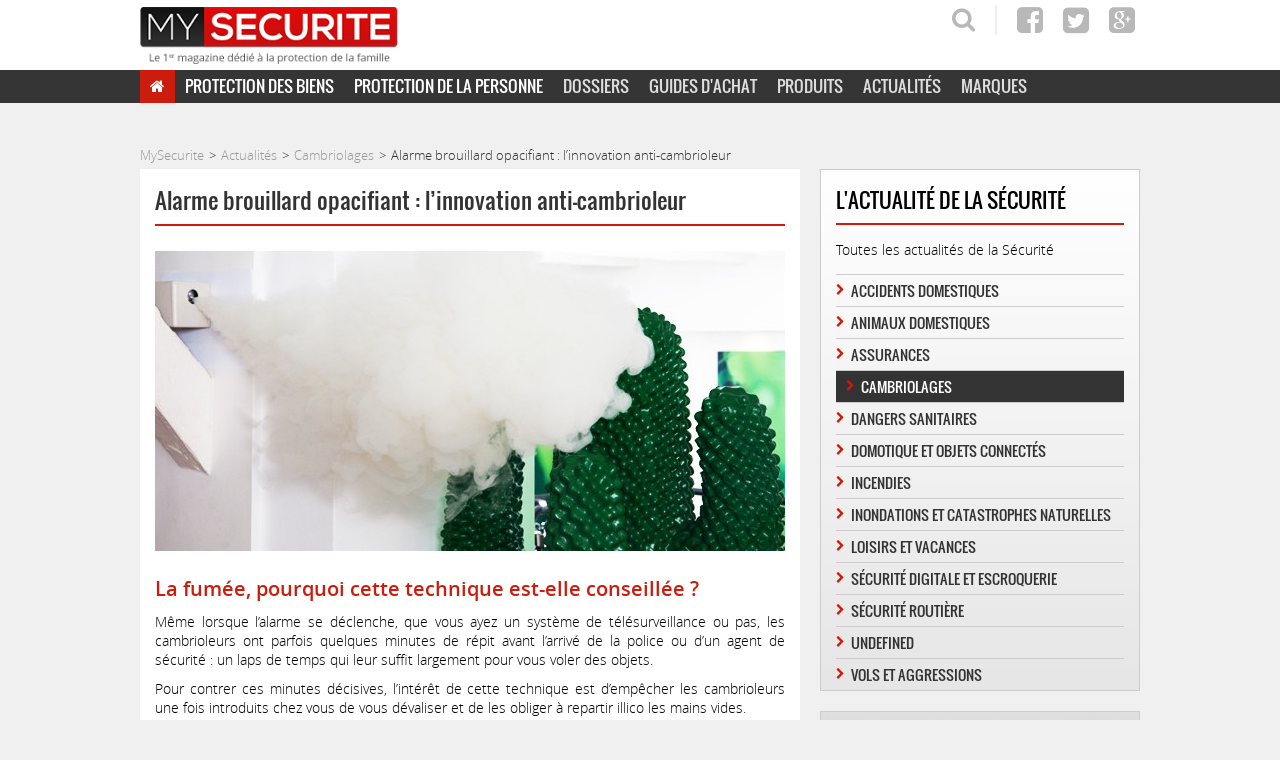

--- FILE ---
content_type: text/html; charset=UTF-8
request_url: https://www.mysecurite.com/actualites/2012/alarme-brouillard-opacifiant-linnovation-anti-cambrioleur.html
body_size: 10707
content:
<!DOCTYPE html>
<html lang="fr-FR">
<head>
<style>.async-hide { opacity: 0 !important} </style>
<title>Alarme brouillard opacifiant : l&#039;innovation anti-cambrioleur</title>
<meta charset="UTF-8">
<meta name="viewport" content="width=device-width, minimum-scale=0.25, maximum-scale=1.6, user-scalable=0">
<link rel="icon" type="image/png" href="https://www.mysecurite.com/wp-content/themes/mysecurite/img/favicon-32.png">
<link rel="apple-touch-icon-precomposed" sizes="144x144" href="https://www.mysecurite.com/wp-content/themes/mysecurite/img/favicon-144.png">
<link rel="apple-touch-icon-precomposed" sizes="114x114" href="https://www.mysecurite.com/wp-content/themes/mysecurite/img/favicon-114.png">
<link rel="apple-touch-icon-precomposed" sizes="72x72" href="https://www.mysecurite.com/wp-content/themes/mysecurite/img/favicon-72.png">
<link rel="apple-touch-icon-precomposed" href="https://www.mysecurite.com/wp-content/themes/mysecurite/img/favicon-57.png">
<!--[if lt IE 9]>
	<script src="http://html5shiv.googlecode.com/svn/trunk/html5.js"></script>
<![endif]-->
<meta name='robots' content='index, follow, max-image-preview:large, max-snippet:-1, max-video-preview:-1' />
	<style>img:is([sizes="auto" i], [sizes^="auto," i]) { contain-intrinsic-size: 3000px 1500px }</style>
	
	<!-- This site is optimized with the Yoast SEO plugin v26.3 - https://yoast.com/wordpress/plugins/seo/ -->
	<meta name="description" content="Bloquer la vision des voleurs et les dérouter est une nouvelle stratégie des fabricants pour faire échec aux cambriolages. Pari gagnant ?" />
	<link rel="canonical" href="https://www.mysecurite.com/actualites/2012/alarme-brouillard-opacifiant-linnovation-anti-cambrioleur.html" />
	<meta property="og:locale" content="fr_FR" />
	<meta property="og:type" content="article" />
	<meta property="og:title" content="Alarme brouillard opacifiant : l&#039;innovation anti-cambrioleur" />
	<meta property="og:description" content="Bloquer la vision des voleurs et les dérouter est une nouvelle stratégie des fabricants pour faire échec aux cambriolages. Pari gagnant ?" />
	<meta property="og:url" content="https://www.mysecurite.com/actualites/2012/alarme-brouillard-opacifiant-linnovation-anti-cambrioleur.html" />
	<meta property="og:site_name" content="MySecurite" />
	<meta property="article:publisher" content="https://www.facebook.com/MySecurite" />
	<meta property="article:published_time" content="2012-10-23T13:13:01+00:00" />
	<meta property="article:modified_time" content="2017-02-08T22:06:14+00:00" />
	<meta property="og:image" content="https://www.mysecurite.com/wp-content/uploads/2012/10/brouillard-opacifiant-budge.jpg" />
	<meta property="og:image:width" content="700" />
	<meta property="og:image:height" content="300" />
	<meta property="og:image:type" content="image/jpeg" />
	<meta name="author" content="Clémence Sils-Maria" />
	<meta name="twitter:card" content="summary_large_image" />
	<meta name="twitter:creator" content="@securitenews" />
	<meta name="twitter:site" content="@securitenews" />
	<meta name="twitter:label1" content="Écrit par" />
	<meta name="twitter:data1" content="Clémence Sils-Maria" />
	<meta name="twitter:label2" content="Durée de lecture estimée" />
	<meta name="twitter:data2" content="2 minutes" />
	<script type="application/ld+json" class="yoast-schema-graph">{"@context":"https://schema.org","@graph":[{"@type":"Article","@id":"https://www.mysecurite.com/actualites/2012/alarme-brouillard-opacifiant-linnovation-anti-cambrioleur.html#article","isPartOf":{"@id":"https://www.mysecurite.com/actualites/2012/alarme-brouillard-opacifiant-linnovation-anti-cambrioleur.html"},"author":{"name":"Clémence Sils-Maria","@id":"https://www.mysecurite.com/#/schema/person/02ba5bc5e9fe6ad91ccac1ca7fc7b44f"},"headline":"Alarme brouillard opacifiant : l&rsquo;innovation anti-cambrioleur","datePublished":"2012-10-23T13:13:01+00:00","dateModified":"2017-02-08T22:06:14+00:00","mainEntityOfPage":{"@id":"https://www.mysecurite.com/actualites/2012/alarme-brouillard-opacifiant-linnovation-anti-cambrioleur.html"},"wordCount":322,"commentCount":0,"publisher":{"@id":"https://www.mysecurite.com/#organization"},"image":{"@id":"https://www.mysecurite.com/actualites/2012/alarme-brouillard-opacifiant-linnovation-anti-cambrioleur.html#primaryimage"},"thumbnailUrl":"https://www.mysecurite.com/wp-content/uploads/2012/10/brouillard-opacifiant-budge.jpg","articleSection":["Cambriolages"],"inLanguage":"fr-FR","potentialAction":[{"@type":"CommentAction","name":"Comment","target":["https://www.mysecurite.com/actualites/2012/alarme-brouillard-opacifiant-linnovation-anti-cambrioleur.html#respond"]}]},{"@type":"WebPage","@id":"https://www.mysecurite.com/actualites/2012/alarme-brouillard-opacifiant-linnovation-anti-cambrioleur.html","url":"https://www.mysecurite.com/actualites/2012/alarme-brouillard-opacifiant-linnovation-anti-cambrioleur.html","name":"Alarme brouillard opacifiant : l'innovation anti-cambrioleur","isPartOf":{"@id":"https://www.mysecurite.com/#website"},"primaryImageOfPage":{"@id":"https://www.mysecurite.com/actualites/2012/alarme-brouillard-opacifiant-linnovation-anti-cambrioleur.html#primaryimage"},"image":{"@id":"https://www.mysecurite.com/actualites/2012/alarme-brouillard-opacifiant-linnovation-anti-cambrioleur.html#primaryimage"},"thumbnailUrl":"https://www.mysecurite.com/wp-content/uploads/2012/10/brouillard-opacifiant-budge.jpg","datePublished":"2012-10-23T13:13:01+00:00","dateModified":"2017-02-08T22:06:14+00:00","description":"Bloquer la vision des voleurs et les dérouter est une nouvelle stratégie des fabricants pour faire échec aux cambriolages. Pari gagnant ?","breadcrumb":{"@id":"https://www.mysecurite.com/actualites/2012/alarme-brouillard-opacifiant-linnovation-anti-cambrioleur.html#breadcrumb"},"inLanguage":"fr-FR","potentialAction":[{"@type":"ReadAction","target":["https://www.mysecurite.com/actualites/2012/alarme-brouillard-opacifiant-linnovation-anti-cambrioleur.html"]}]},{"@type":"ImageObject","inLanguage":"fr-FR","@id":"https://www.mysecurite.com/actualites/2012/alarme-brouillard-opacifiant-linnovation-anti-cambrioleur.html#primaryimage","url":"https://www.mysecurite.com/wp-content/uploads/2012/10/brouillard-opacifiant-budge.jpg","contentUrl":"https://www.mysecurite.com/wp-content/uploads/2012/10/brouillard-opacifiant-budge.jpg","width":700,"height":300},{"@type":"BreadcrumbList","@id":"https://www.mysecurite.com/actualites/2012/alarme-brouillard-opacifiant-linnovation-anti-cambrioleur.html#breadcrumb","itemListElement":[{"@type":"ListItem","position":1,"name":"Accueil","item":"https://www.mysecurite.com/"},{"@type":"ListItem","position":2,"name":"Alarme brouillard opacifiant : l&rsquo;innovation anti-cambrioleur"}]},{"@type":"WebSite","@id":"https://www.mysecurite.com/#website","url":"https://www.mysecurite.com/","name":"MySecurite","description":"Magazine vie pratique dédié à votre sécurité et celle de toute la famille","publisher":{"@id":"https://www.mysecurite.com/#organization"},"potentialAction":[{"@type":"SearchAction","target":{"@type":"EntryPoint","urlTemplate":"https://www.mysecurite.com/?s={search_term_string}"},"query-input":{"@type":"PropertyValueSpecification","valueRequired":true,"valueName":"search_term_string"}}],"inLanguage":"fr-FR"},{"@type":"Organization","@id":"https://www.mysecurite.com/#organization","name":"MySecurite","url":"https://www.mysecurite.com/","logo":{"@type":"ImageObject","inLanguage":"fr-FR","@id":"https://www.mysecurite.com/#/schema/logo/image/","url":"https://www.mysecurite.com/wp-content/uploads/2015/04/logo-mysecurite.png","contentUrl":"https://www.mysecurite.com/wp-content/uploads/2015/04/logo-mysecurite.png","width":295,"height":65,"caption":"MySecurite"},"image":{"@id":"https://www.mysecurite.com/#/schema/logo/image/"},"sameAs":["https://www.facebook.com/MySecurite","https://x.com/securitenews"]},{"@type":"Person","@id":"https://www.mysecurite.com/#/schema/person/02ba5bc5e9fe6ad91ccac1ca7fc7b44f","name":"Clémence Sils-Maria","image":{"@type":"ImageObject","inLanguage":"fr-FR","@id":"https://www.mysecurite.com/#/schema/person/image/","url":"https://secure.gravatar.com/avatar/5b734d018c9497d8a01cee7f0fe55dc0c667433124c90c842c341f6b5c407ede?s=96&d=mm&r=g","contentUrl":"https://secure.gravatar.com/avatar/5b734d018c9497d8a01cee7f0fe55dc0c667433124c90c842c341f6b5c407ede?s=96&d=mm&r=g","caption":"Clémence Sils-Maria"},"description":"Clémence Sils-Maria est une journaliste spécialisée en vie pratique et droit de la consommation."}]}</script>
	<!-- / Yoast SEO plugin. -->


<link rel='dns-prefetch' href='//www.googletagmanager.com' />
<link rel='stylesheet' id='mystyle-css' href='https://www.mysecurite.com/wp-content/themes/mysecurite/css/common.min.css' type='text/css' media='all' />
<link rel='stylesheet' id='wp-block-library-css' href='https://www.mysecurite.com/wp-includes/css/dist/block-library/style.min.css' type='text/css' media='all' />
<style id='classic-theme-styles-inline-css' type='text/css'>
/*! This file is auto-generated */
.wp-block-button__link{color:#fff;background-color:#32373c;border-radius:9999px;box-shadow:none;text-decoration:none;padding:calc(.667em + 2px) calc(1.333em + 2px);font-size:1.125em}.wp-block-file__button{background:#32373c;color:#fff;text-decoration:none}
</style>
<style id='global-styles-inline-css' type='text/css'>
:root{--wp--preset--aspect-ratio--square: 1;--wp--preset--aspect-ratio--4-3: 4/3;--wp--preset--aspect-ratio--3-4: 3/4;--wp--preset--aspect-ratio--3-2: 3/2;--wp--preset--aspect-ratio--2-3: 2/3;--wp--preset--aspect-ratio--16-9: 16/9;--wp--preset--aspect-ratio--9-16: 9/16;--wp--preset--color--black: #000000;--wp--preset--color--cyan-bluish-gray: #abb8c3;--wp--preset--color--white: #ffffff;--wp--preset--color--pale-pink: #f78da7;--wp--preset--color--vivid-red: #cf2e2e;--wp--preset--color--luminous-vivid-orange: #ff6900;--wp--preset--color--luminous-vivid-amber: #fcb900;--wp--preset--color--light-green-cyan: #7bdcb5;--wp--preset--color--vivid-green-cyan: #00d084;--wp--preset--color--pale-cyan-blue: #8ed1fc;--wp--preset--color--vivid-cyan-blue: #0693e3;--wp--preset--color--vivid-purple: #9b51e0;--wp--preset--gradient--vivid-cyan-blue-to-vivid-purple: linear-gradient(135deg,rgba(6,147,227,1) 0%,rgb(155,81,224) 100%);--wp--preset--gradient--light-green-cyan-to-vivid-green-cyan: linear-gradient(135deg,rgb(122,220,180) 0%,rgb(0,208,130) 100%);--wp--preset--gradient--luminous-vivid-amber-to-luminous-vivid-orange: linear-gradient(135deg,rgba(252,185,0,1) 0%,rgba(255,105,0,1) 100%);--wp--preset--gradient--luminous-vivid-orange-to-vivid-red: linear-gradient(135deg,rgba(255,105,0,1) 0%,rgb(207,46,46) 100%);--wp--preset--gradient--very-light-gray-to-cyan-bluish-gray: linear-gradient(135deg,rgb(238,238,238) 0%,rgb(169,184,195) 100%);--wp--preset--gradient--cool-to-warm-spectrum: linear-gradient(135deg,rgb(74,234,220) 0%,rgb(151,120,209) 20%,rgb(207,42,186) 40%,rgb(238,44,130) 60%,rgb(251,105,98) 80%,rgb(254,248,76) 100%);--wp--preset--gradient--blush-light-purple: linear-gradient(135deg,rgb(255,206,236) 0%,rgb(152,150,240) 100%);--wp--preset--gradient--blush-bordeaux: linear-gradient(135deg,rgb(254,205,165) 0%,rgb(254,45,45) 50%,rgb(107,0,62) 100%);--wp--preset--gradient--luminous-dusk: linear-gradient(135deg,rgb(255,203,112) 0%,rgb(199,81,192) 50%,rgb(65,88,208) 100%);--wp--preset--gradient--pale-ocean: linear-gradient(135deg,rgb(255,245,203) 0%,rgb(182,227,212) 50%,rgb(51,167,181) 100%);--wp--preset--gradient--electric-grass: linear-gradient(135deg,rgb(202,248,128) 0%,rgb(113,206,126) 100%);--wp--preset--gradient--midnight: linear-gradient(135deg,rgb(2,3,129) 0%,rgb(40,116,252) 100%);--wp--preset--font-size--small: 13px;--wp--preset--font-size--medium: 20px;--wp--preset--font-size--large: 36px;--wp--preset--font-size--x-large: 42px;--wp--preset--spacing--20: 0.44rem;--wp--preset--spacing--30: 0.67rem;--wp--preset--spacing--40: 1rem;--wp--preset--spacing--50: 1.5rem;--wp--preset--spacing--60: 2.25rem;--wp--preset--spacing--70: 3.38rem;--wp--preset--spacing--80: 5.06rem;--wp--preset--shadow--natural: 6px 6px 9px rgba(0, 0, 0, 0.2);--wp--preset--shadow--deep: 12px 12px 50px rgba(0, 0, 0, 0.4);--wp--preset--shadow--sharp: 6px 6px 0px rgba(0, 0, 0, 0.2);--wp--preset--shadow--outlined: 6px 6px 0px -3px rgba(255, 255, 255, 1), 6px 6px rgba(0, 0, 0, 1);--wp--preset--shadow--crisp: 6px 6px 0px rgba(0, 0, 0, 1);}:where(.is-layout-flex){gap: 0.5em;}:where(.is-layout-grid){gap: 0.5em;}body .is-layout-flex{display: flex;}.is-layout-flex{flex-wrap: wrap;align-items: center;}.is-layout-flex > :is(*, div){margin: 0;}body .is-layout-grid{display: grid;}.is-layout-grid > :is(*, div){margin: 0;}:where(.wp-block-columns.is-layout-flex){gap: 2em;}:where(.wp-block-columns.is-layout-grid){gap: 2em;}:where(.wp-block-post-template.is-layout-flex){gap: 1.25em;}:where(.wp-block-post-template.is-layout-grid){gap: 1.25em;}.has-black-color{color: var(--wp--preset--color--black) !important;}.has-cyan-bluish-gray-color{color: var(--wp--preset--color--cyan-bluish-gray) !important;}.has-white-color{color: var(--wp--preset--color--white) !important;}.has-pale-pink-color{color: var(--wp--preset--color--pale-pink) !important;}.has-vivid-red-color{color: var(--wp--preset--color--vivid-red) !important;}.has-luminous-vivid-orange-color{color: var(--wp--preset--color--luminous-vivid-orange) !important;}.has-luminous-vivid-amber-color{color: var(--wp--preset--color--luminous-vivid-amber) !important;}.has-light-green-cyan-color{color: var(--wp--preset--color--light-green-cyan) !important;}.has-vivid-green-cyan-color{color: var(--wp--preset--color--vivid-green-cyan) !important;}.has-pale-cyan-blue-color{color: var(--wp--preset--color--pale-cyan-blue) !important;}.has-vivid-cyan-blue-color{color: var(--wp--preset--color--vivid-cyan-blue) !important;}.has-vivid-purple-color{color: var(--wp--preset--color--vivid-purple) !important;}.has-black-background-color{background-color: var(--wp--preset--color--black) !important;}.has-cyan-bluish-gray-background-color{background-color: var(--wp--preset--color--cyan-bluish-gray) !important;}.has-white-background-color{background-color: var(--wp--preset--color--white) !important;}.has-pale-pink-background-color{background-color: var(--wp--preset--color--pale-pink) !important;}.has-vivid-red-background-color{background-color: var(--wp--preset--color--vivid-red) !important;}.has-luminous-vivid-orange-background-color{background-color: var(--wp--preset--color--luminous-vivid-orange) !important;}.has-luminous-vivid-amber-background-color{background-color: var(--wp--preset--color--luminous-vivid-amber) !important;}.has-light-green-cyan-background-color{background-color: var(--wp--preset--color--light-green-cyan) !important;}.has-vivid-green-cyan-background-color{background-color: var(--wp--preset--color--vivid-green-cyan) !important;}.has-pale-cyan-blue-background-color{background-color: var(--wp--preset--color--pale-cyan-blue) !important;}.has-vivid-cyan-blue-background-color{background-color: var(--wp--preset--color--vivid-cyan-blue) !important;}.has-vivid-purple-background-color{background-color: var(--wp--preset--color--vivid-purple) !important;}.has-black-border-color{border-color: var(--wp--preset--color--black) !important;}.has-cyan-bluish-gray-border-color{border-color: var(--wp--preset--color--cyan-bluish-gray) !important;}.has-white-border-color{border-color: var(--wp--preset--color--white) !important;}.has-pale-pink-border-color{border-color: var(--wp--preset--color--pale-pink) !important;}.has-vivid-red-border-color{border-color: var(--wp--preset--color--vivid-red) !important;}.has-luminous-vivid-orange-border-color{border-color: var(--wp--preset--color--luminous-vivid-orange) !important;}.has-luminous-vivid-amber-border-color{border-color: var(--wp--preset--color--luminous-vivid-amber) !important;}.has-light-green-cyan-border-color{border-color: var(--wp--preset--color--light-green-cyan) !important;}.has-vivid-green-cyan-border-color{border-color: var(--wp--preset--color--vivid-green-cyan) !important;}.has-pale-cyan-blue-border-color{border-color: var(--wp--preset--color--pale-cyan-blue) !important;}.has-vivid-cyan-blue-border-color{border-color: var(--wp--preset--color--vivid-cyan-blue) !important;}.has-vivid-purple-border-color{border-color: var(--wp--preset--color--vivid-purple) !important;}.has-vivid-cyan-blue-to-vivid-purple-gradient-background{background: var(--wp--preset--gradient--vivid-cyan-blue-to-vivid-purple) !important;}.has-light-green-cyan-to-vivid-green-cyan-gradient-background{background: var(--wp--preset--gradient--light-green-cyan-to-vivid-green-cyan) !important;}.has-luminous-vivid-amber-to-luminous-vivid-orange-gradient-background{background: var(--wp--preset--gradient--luminous-vivid-amber-to-luminous-vivid-orange) !important;}.has-luminous-vivid-orange-to-vivid-red-gradient-background{background: var(--wp--preset--gradient--luminous-vivid-orange-to-vivid-red) !important;}.has-very-light-gray-to-cyan-bluish-gray-gradient-background{background: var(--wp--preset--gradient--very-light-gray-to-cyan-bluish-gray) !important;}.has-cool-to-warm-spectrum-gradient-background{background: var(--wp--preset--gradient--cool-to-warm-spectrum) !important;}.has-blush-light-purple-gradient-background{background: var(--wp--preset--gradient--blush-light-purple) !important;}.has-blush-bordeaux-gradient-background{background: var(--wp--preset--gradient--blush-bordeaux) !important;}.has-luminous-dusk-gradient-background{background: var(--wp--preset--gradient--luminous-dusk) !important;}.has-pale-ocean-gradient-background{background: var(--wp--preset--gradient--pale-ocean) !important;}.has-electric-grass-gradient-background{background: var(--wp--preset--gradient--electric-grass) !important;}.has-midnight-gradient-background{background: var(--wp--preset--gradient--midnight) !important;}.has-small-font-size{font-size: var(--wp--preset--font-size--small) !important;}.has-medium-font-size{font-size: var(--wp--preset--font-size--medium) !important;}.has-large-font-size{font-size: var(--wp--preset--font-size--large) !important;}.has-x-large-font-size{font-size: var(--wp--preset--font-size--x-large) !important;}
:where(.wp-block-post-template.is-layout-flex){gap: 1.25em;}:where(.wp-block-post-template.is-layout-grid){gap: 1.25em;}
:where(.wp-block-columns.is-layout-flex){gap: 2em;}:where(.wp-block-columns.is-layout-grid){gap: 2em;}
:root :where(.wp-block-pullquote){font-size: 1.5em;line-height: 1.6;}
</style>

<!-- Extrait de code de la balise Google (gtag.js) ajouté par Site Kit -->
<!-- Extrait Google Analytics ajouté par Site Kit -->
<script type="text/javascript" src="https://www.googletagmanager.com/gtag/js" id="google_gtagjs-js" async></script>
<script type="text/javascript" id="google_gtagjs-js-after">
/* <![CDATA[ */
window.dataLayer = window.dataLayer || [];function gtag(){dataLayer.push(arguments);}
gtag("set","linker",{"domains":["www.mysecurite.com"]});
gtag("js", new Date());
gtag("set", "developer_id.dZTNiMT", true);
gtag("config", "GT-WKXQCNC");
 window._googlesitekit = window._googlesitekit || {}; window._googlesitekit.throttledEvents = []; window._googlesitekit.gtagEvent = (name, data) => { var key = JSON.stringify( { name, data } ); if ( !! window._googlesitekit.throttledEvents[ key ] ) { return; } window._googlesitekit.throttledEvents[ key ] = true; setTimeout( () => { delete window._googlesitekit.throttledEvents[ key ]; }, 5 ); gtag( "event", name, { ...data, event_source: "site-kit" } ); }; 
/* ]]> */
</script>
<link rel="https://api.w.org/" href="https://www.mysecurite.com/wp-json/" /><link rel="alternate" title="JSON" type="application/json" href="https://www.mysecurite.com/wp-json/wp/v2/posts/1487" /><link rel='shortlink' href='https://www.mysecurite.com/?p=1487' />
<link rel="alternate" title="oEmbed (JSON)" type="application/json+oembed" href="https://www.mysecurite.com/wp-json/oembed/1.0/embed?url=https%3A%2F%2Fwww.mysecurite.com%2Factualites%2F2012%2Falarme-brouillard-opacifiant-linnovation-anti-cambrioleur.html" />
<link rel="alternate" title="oEmbed (XML)" type="text/xml+oembed" href="https://www.mysecurite.com/wp-json/oembed/1.0/embed?url=https%3A%2F%2Fwww.mysecurite.com%2Factualites%2F2012%2Falarme-brouillard-opacifiant-linnovation-anti-cambrioleur.html&#038;format=xml" />
<meta name="generator" content="Site Kit by Google 1.165.0" />
		<script>
		(function(h,o,t,j,a,r){
			h.hj=h.hj||function(){(h.hj.q=h.hj.q||[]).push(arguments)};
			h._hjSettings={hjid:6409756,hjsv:5};
			a=o.getElementsByTagName('head')[0];
			r=o.createElement('script');r.async=1;
			r.src=t+h._hjSettings.hjid+j+h._hjSettings.hjsv;
			a.appendChild(r);
		})(window,document,'//static.hotjar.com/c/hotjar-','.js?sv=');
		</script>
		<script type="text/javascript">
	SITE_URL = 'https://www.mysecurite.com';
	TEMPLATE_URL = 'https://www.mysecurite.com/wp-content/themes/mysecurite';
</script>
<Meta name = "yandex-verification" content = "b577bf3b707a9630" />
<meta name="msvalidate.01" content="4E95F61601B63E9BB440133884DC8021" />
</head>
<body itemscope itemtype="http://schema.org/WebPage" class="wp-singular post-template-default single single-post postid-1487 single-format-standard wp-theme-mysecurite">
<header class="main-header"> 
	<div class="inner">
		<span class="clk" rel="0">
			<figure> 
				<img src="https://www.mysecurite.com/wp-content/themes/mysecurite/img/logo-mysecurite.png" width="258" alt="My Securite">
			</figure>
		</span>
		<div class="right">
			<ul class="social">
									<li><span class="clk" rel="24173"><i class="fa fa-search"></i></span></li>
					<li><span class="clk-extern" rel="https://www.facebook.com/MySecurite"><i class="fa fa-facebook-square"></i></span></li>
					<li><span class="clk-extern" rel="https://twitter.com/securitenews"><i class="fa fa-twitter-square"></i></span></li>
					<li><span class="clk-extern" rel="https://plus.google.com/+Mysecurite"><i class="fa fa-google-plus-square"></i></span></li>
							</ul>	
		</div>
	</div>
	<span class="btn-mobile-menu">Menu</span>
	
	<nav class="menu-menu-container" id="menu">
		<ul class="inner" id="menu-menu">
								<li class="home">
													<span class="clk" rel="8292"></span>
																</li>
										<li class="menu-protection-biens menu-item-has-children">
													<span class="clk" rel="17017">Protection des Biens</span>
																<ul class="sub-menu">
													<li>
																	<span class="clk" rel="16940">Alarme</span>
															</li>
													<li>
																	<span class="clk" rel="16942">Télésurveillance</span>
															</li>
													<li>
																	<span class="clk" rel="27837">Caméra</span>
															</li>
													<li>
																	<span class="clk" rel="16944">Coffre Fort</span>
															</li>
													<li>
																	<span class="clk" rel="16946">Portes & Fenêtres</span>
															</li>
													<li>
																	<span class="clk" rel="16948">Protection Incendie</span>
															</li>
													<li>
																	<span class="clk" rel="16950">Assurance des Biens</span>
															</li>
												</ul></li>
										<li class="menu-protection-personne menu-item-has-children">
													<span class="clk" rel="16938">Protection de la Personne</span>
																<ul class="sub-menu">
													<li>
																	<span class="clk" rel="16952">Sécurité de la Personne</span>
															</li>
													<li>
																	<span class="clk" rel="16954">Sécurité Enfants</span>
															</li>
													<li>
																	<span class="clk" rel="16956">Téléassistance</span>
															</li>
													<li>
																	<span class="clk" rel="16960">Accidents Domestiques</span>
															</li>
												</ul></li>
										<li>
													<span class="clk" rel="16792">Dossiers</span>
																</li>
										<li>
													<span class="clk" rel="16796">Guides d'achat</span>
																</li>
										<li>
													<span class="clk" rel="16790">Produits</span>
																</li>
										<li>
													<span class="clk" rel="29954">Actualités</span>
																</li>
										<li>
													<span class="clk" rel="17514">Marques</span>
																</li>
							</ul> 
	</nav>

	<span class="go-fancybox-devis-header"><img src="https://www.mysecurite.com/wp-content/themes/mysecurite/img/menu-devis-mobile.png" class="cta-gtm-header-mobile"></span>
	<div id="inlinedevisheader" class="overlay overlay-devis">
		
	<div class="form-sidebar form-court">
		<form class="form-sender">
			<fieldset>
				<p class="dec">Inscrivez vos coordonnées</p>
				<ul>
					<li>
						<select name="civility" required>
							<option value="MR">Monsieur</option>
							<option value="MME">Madame</option>
						</select>
					</li>
					<li><input type="text" name="surname" id="prenom" placeholder="Prénom*" required></li>
					<li><input type="text" name="firstname" id="nom" placeholder="Nom*" required></li>
					<li>
						<div class="dobble">
							<div class="left">
								<input type="tel" name="phone" id="telephone" maxlength="10" required placeholder="Téléphone*">
							</div>
							<div class="right">
								<input type="number" name="zipcode" id="cp" maxlength="5" required placeholder="Code postal*" pattern="[0-9]*" inputmode="numeric">
							</div>
						</div>
					</li>
					<li><input type="email" name="email" id="email" placeholder="Email*" required></li>
					<li><label for="heureRappel">À quelle heure souhaitez-vous être recontacté ?</label>
						<select name="recalling" id="heureRappel">
							<option value="Entre 9h00 et 12h00"></option>
							<option value="Entre 12h00 et 14h00"></option>
							<option value="Entre 14h00 et 16h00"></option>
							<option value="Entre 16h00 et 18h00"></option>
							<option value="Entre 18h00 et 20h00"></option>
						</select>
					</li>
				</ul>
				
				<input type="hidden" name="city" value="">
				<input type="hidden" name="occupation" value="">
				<input type="hidden" name="situation" value="">
				<input type="hidden" name="possession" value="">
				<input type="hidden" name="description" value="">
		        <input type="hidden" name="title" value="Alarme brouillard opacifiant : l&rsquo;innovation anti-cambrioleur">
		        <input type="hidden" name="url" value="https://www.mysecurite.com/actualites/2012/alarme-brouillard-opacifiant-linnovation-anti-cambrioleur.html">
		        <input type="hidden" name="id_form" value="421">
		        <input type="hidden" name="position" value="Header">
		        <input type="hidden" name="sent_eps" value="0">
		        <input type="hidden" name="sent_sepsad" value="0">
		        <input type="hidden" name="sent_telegarde" value="0">
		        <input type="hidden" name="sent_123devis" value="0">
		        <input type="hidden" name="sent_nexecur" value="1">
		        <input type="hidden" name="sent_protection24" value="0">
		        <input type="hidden" name="sent_intern" value="1">
				<input type="hidden" name="sent_mailchimp" value="1">
				<input type="submit" value="Valider ma demande de devis gratuit" class="cta-gtm-sidebar-submit">
			</fieldset>
		</form>
		<p class="sendok">Votre demande a bien été enregistrée. Nous vous contacterons rapidement.</p>
	</div>
	</div>
	<div id="clipr_header_container"></div>
	<!--<div id="banner"><a href="https://bit.ly/mises-nexecur0422" target="_blank"><img src="https://www.mysecurite.com/wp-content/uploads/2022/03/728X90.gif"></a></div>-->

</header>

<div class="inner">
	<div id="clipr_header_container"></div>

<div class="breadcrumbs">
    <ol>
        <li><span class="clk" rel="0">MySecurite</span></li>
        <li><span class="clk" rel="20176">Actualités</span></li>
        <li><span class='clk' rel='2606'>Cambriolages</span></li>
        <li>Alarme brouillard opacifiant : l&rsquo;innovation anti-cambrioleur</li>
    </ol>
</div>

<div class="content">
	<article class="single actualites">
					<header>
				<h1>Alarme brouillard opacifiant : l&rsquo;innovation anti-cambrioleur</h1>
				<p></p>
				<img width="630" height="300" src="https://www.mysecurite.com/wp-content/uploads/2012/10/brouillard-opacifiant-budge-630x300.jpg" class="attachment-thumb-guide size-thumb-guide wp-post-image" alt="" decoding="async" fetchpriority="high" />			</header>
			<section class="wysiwyg">
				<h2>La fumée, pourquoi cette technique est-elle conseillée ?</h2>
<p style="text-align: justify;">Même lorsque l&rsquo;alarme se déclenche, que vous ayez un système de télésurveillance ou pas, les cambrioleurs ont parfois quelques minutes de répit avant l&rsquo;arrivé de la police ou d&rsquo;un agent de sécurité : un laps de temps qui leur suffit largement pour vous voler des objets.</p>
<p style="text-align: justify;">Pour contrer ces minutes décisives, l&rsquo;intérêt de cette technique est d&#8217;empêcher les cambrioleurs une fois introduits chez vous de vous dévaliser et de les obliger à repartir illico les mains vides.</p>
<p style="text-align: justify;">
<h2>Quel est le principe du brouillard opacifiant ?</h2>
<p style="text-align: justify;">Une fumée non toxique et non salissante est diffusée en quelques secondes chez vous empêchant le ou les malfrats de voir à une distance d&rsquo;environ 20 cm. Résultat : difficile pour eux de se déplacer mais aussi de repérer les objets qu&rsquo;ils pourraient voler.</p>
<p style="text-align: justify;">Selon les appareils, la fumée opacifie la pièce de 10 mn jusqu&rsquo;à 4 à 6 heures pour des superficies allant de 90 à 150 mètres carrés environ.</p>
<p style="text-align: justify;">
<h2>Comment ça marche ?</h2>
<p style="text-align: justify;">Si l&rsquo;alarme se déclenche dans votre maison ou dans votre appartement, le générateur de brouillard opacifiant se déclenche lui aussi automatiquement. Dans le cas d&rsquo;un système de télésurveillance, le brouillard opacifiant peut être piloté à distance. Une solution proposée par la société Mediaveil. En pratique : si la centrale de télésurveillance s&rsquo;aperçoit après vérification qu&rsquo;il ne s&rsquo;agit pas d&rsquo;une fausse alerte mais bien d&rsquo;une intrusion, elle informe le cambrioleur qu&rsquo;il est repéré et lui demande de quitter les lieux.</p>
<p style="text-align: justify;"><span class="go-fancybox-devis-middle"><img decoding="async" src="https://www.mysecurite.com/wp-content/themes/mysecurite/img/devis-middlearticle.png" class="cta-gtm-inline-article"></span></p>
<p style="text-align: justify;">Il ne veut pas obtempérer ? Le brouillard opacifiant est alors déclenché obligeant le voleur à sortir du logement. Un agent de sécurité est alors envoyé à votre domicile pour le sécuriser le temps de réparer une vitre cassée ou une serrure forcée.</p>
			</section>
			</article>

	<section class="calltoaction">
		<span class="go-fancybox-devis"><img src="https://www.mysecurite.com/wp-content/themes/mysecurite/img/search-pro.jpg" alt="Vous cherchez un pro" class="cta-gtm-banner-pro"></span>
		<div id="inlinedevis" class="overlay overlay-devis">
			
	<div class="form-sidebar form-court">
		<form class="form-sender">
			<fieldset>
				<p class="dec">Inscrivez vos coordonnées</p>
				<ul>
					<li>
						<select name="civility" required>
							<option value="MR">Monsieur</option>
							<option value="MME">Madame</option>
						</select>
					</li>
					<li><input type="text" name="surname" id="prenom" placeholder="Prénom*" required></li>
					<li><input type="text" name="firstname" id="nom" placeholder="Nom*" required></li>
					<li>
						<div class="dobble">
							<div class="left">
								<input type="tel" name="phone" id="telephone" maxlength="10" required placeholder="Téléphone*">
							</div>
							<div class="right">
								<input type="number" name="zipcode" id="cp" maxlength="5" required placeholder="Code postal*" pattern="[0-9]*" inputmode="numeric">
							</div>
						</div>
					</li>
					<li><input type="email" name="email" id="email" placeholder="Email*" required></li>
					<li><label for="heureRappel">À quelle heure souhaitez-vous être recontacté ?</label>
						<select name="recalling" id="heureRappel">
							<option value="Entre 9h00 et 12h00"></option>
							<option value="Entre 12h00 et 14h00"></option>
							<option value="Entre 14h00 et 16h00"></option>
							<option value="Entre 16h00 et 18h00"></option>
							<option value="Entre 18h00 et 20h00"></option>
						</select>
					</li>
				</ul>
				
				<input type="hidden" name="city" value="">
				<input type="hidden" name="occupation" value="">
				<input type="hidden" name="situation" value="">
				<input type="hidden" name="possession" value="">
				<input type="hidden" name="description" value="">
		        <input type="hidden" name="title" value="Alarme brouillard opacifiant : l&rsquo;innovation anti-cambrioleur">
		        <input type="hidden" name="url" value="https://www.mysecurite.com/actualites/2012/alarme-brouillard-opacifiant-linnovation-anti-cambrioleur.html">
		        <input type="hidden" name="id_form" value="421">
		        <input type="hidden" name="position" value="Banner Pro">
		        <input type="hidden" name="sent_eps" value="0">
		        <input type="hidden" name="sent_sepsad" value="0">
		        <input type="hidden" name="sent_telegarde" value="0">
		        <input type="hidden" name="sent_123devis" value="0">
		        <input type="hidden" name="sent_nexecur" value="1">
		        <input type="hidden" name="sent_protection24" value="0">
		        <input type="hidden" name="sent_intern" value="1">
				<input type="hidden" name="sent_mailchimp" value="1">
				<input type="submit" value="Valider ma demande de devis gratuit" class="cta-gtm-sidebar-submit">
			</fieldset>
		</form>
		<p class="sendok">Votre demande a bien été enregistrée. Nous vous contacterons rapidement.</p>
	</div>
		</div>
	</section>

			<div class="related-post listing">
		<p class="ptitle"><i class="fa fa-heart"></i> Vous aimerez aussi</p>
						<section>
					<figure><img width="70" height="70" src="https://www.mysecurite.com/wp-content/uploads/2012/10/pose-alarme-fenetre-70x70.jpeg" class="attachment-thumbnail size-thumbnail wp-post-image" alt="" decoding="async" loading="lazy" srcset="https://www.mysecurite.com/wp-content/uploads/2012/10/pose-alarme-fenetre-70x70.jpeg 70w, https://www.mysecurite.com/wp-content/uploads/2012/10/pose-alarme-fenetre-80x80.jpeg 80w, https://www.mysecurite.com/wp-content/uploads/2012/10/pose-alarme-fenetre-100x100.jpeg 100w, https://www.mysecurite.com/wp-content/uploads/2012/10/pose-alarme-fenetre-125x125.jpeg 125w" sizes="auto, (max-width: 70px) 100vw, 70px" /></figure>
					<div class="details">	
						<details open="open">
							<summary><a href="https://www.mysecurite.com/actualites/2012/detecteur-de-bris-de-glace-comment-ca-fonctionne-72216.html">Alarme : comment fonctionnent les détecteurs de bris de glace ?</a></summary>
							<p>Pour protéger votre maison, il existe plusieurs types de détecteurs. Le détecteur de bris de glace est conçu pour avertir qu’une vitre vient d’être cassée</p>
						</details>
					</div>
									</section>
							<section>
					<figure><img width="70" height="70" src="https://www.mysecurite.com/wp-content/uploads/2012/10/fenetre-de-toit-70x70.jpg" class="attachment-thumbnail size-thumbnail wp-post-image" alt="" decoding="async" loading="lazy" srcset="https://www.mysecurite.com/wp-content/uploads/2012/10/fenetre-de-toit-70x70.jpg 70w, https://www.mysecurite.com/wp-content/uploads/2012/10/fenetre-de-toit-80x80.jpg 80w, https://www.mysecurite.com/wp-content/uploads/2012/10/fenetre-de-toit-100x100.jpg 100w, https://www.mysecurite.com/wp-content/uploads/2012/10/fenetre-de-toit-125x125.jpg 125w" sizes="auto, (max-width: 70px) 100vw, 70px" /></figure>
					<div class="details">	
						<details open="open">
							<summary><a href="https://www.mysecurite.com/actualites/2012/fenetre-de-toit-les-systemes-de-securite-anti-effraction-72179.html">Protéger fenêtres de toit et velux : les éléments prioritaires</a></summary>
							<p>Si les portes et les fenêtres classiques sont les ouvertures par lesquelles les cambrioleurs s'introduisent dans les maisons, les fenêtres de toit peu pentus et facilement accessibles représentent aussi un risque à l'effraction. Nos solutions pour les sécuriser.</p>
						</details>
					</div>
									</section>
							<section>
					<figure><img width="70" height="70" src="https://www.mysecurite.com/wp-content/uploads/2012/10/devis-alarme-prix-70x70.jpeg" class="attachment-thumbnail size-thumbnail wp-post-image" alt="" decoding="async" loading="lazy" srcset="https://www.mysecurite.com/wp-content/uploads/2012/10/devis-alarme-prix-70x70.jpeg 70w, https://www.mysecurite.com/wp-content/uploads/2012/10/devis-alarme-prix-80x80.jpeg 80w, https://www.mysecurite.com/wp-content/uploads/2012/10/devis-alarme-prix-100x100.jpeg 100w, https://www.mysecurite.com/wp-content/uploads/2012/10/devis-alarme-prix-125x125.jpeg 125w" sizes="auto, (max-width: 70px) 100vw, 70px" /></figure>
					<div class="details">	
						<details open="open">
							<summary><a href="https://www.mysecurite.com/actualites/2012/systeme-dalarme-demandez-plusieurs-devis-78530.html">Système d&rsquo;alarme : demandez plusieurs devis !</a></summary>
							<p>Vous souhaitez sécurisez votre maison ? Différent facteurs vont intervenir dans votre choix : le professionnel qui va installer l'alarme, le système qui répond le mieux à vos besoin, le coût. </p>
						</details>
					</div>
									</section>
							<section>
					<figure><img width="70" height="70" src="https://www.mysecurite.com/wp-content/uploads/2012/10/banque-telesurveillance-70x70.jpg" class="attachment-thumbnail size-thumbnail wp-post-image" alt="cout-budget-telesurveillanc" decoding="async" loading="lazy" srcset="https://www.mysecurite.com/wp-content/uploads/2012/10/banque-telesurveillance-70x70.jpg 70w, https://www.mysecurite.com/wp-content/uploads/2012/10/banque-telesurveillance-80x80.jpg 80w, https://www.mysecurite.com/wp-content/uploads/2012/10/banque-telesurveillance-100x100.jpg 100w, https://www.mysecurite.com/wp-content/uploads/2012/10/banque-telesurveillance-125x125.jpg 125w" sizes="auto, (max-width: 70px) 100vw, 70px" /></figure>
					<div class="details">	
						<details open="open">
							<summary><a href="https://www.mysecurite.com/actualites/2012/telesurveillance-votre-assureur-et-votre-banquier-peuvent-sen-charger.html">Télésurveillance : votre assureur et votre banquier peuvent s&rsquo;en charger !</a></summary>
							<p>Les compagnies d'assurances ainsi que les banques proposent aussi des abonnements de télésurveillance pour votre maison ou votre appartement. Zoom sur leurs offres.</p>
						</details>
					</div>
									</section>
							<section>
					<figure><img width="70" height="70" src="https://www.mysecurite.com/wp-content/uploads/2012/10/delai-intervention-cambriolage-telesurveillance-alarme-70x70.jpg" class="attachment-thumbnail size-thumbnail wp-post-image" alt="" decoding="async" loading="lazy" srcset="https://www.mysecurite.com/wp-content/uploads/2012/10/delai-intervention-cambriolage-telesurveillance-alarme-70x70.jpg 70w, https://www.mysecurite.com/wp-content/uploads/2012/10/delai-intervention-cambriolage-telesurveillance-alarme-80x80.jpg 80w, https://www.mysecurite.com/wp-content/uploads/2012/10/delai-intervention-cambriolage-telesurveillance-alarme-100x100.jpg 100w, https://www.mysecurite.com/wp-content/uploads/2012/10/delai-intervention-cambriolage-telesurveillance-alarme-125x125.jpg 125w" sizes="auto, (max-width: 70px) 100vw, 70px" /></figure>
					<div class="details">	
						<details open="open">
							<summary><a href="https://www.mysecurite.com/actualites/2012/telesurveillance-verifiez-le-delai-dintervention.html">Télésurveillance : vérifiez le délai d&rsquo;intervention avant de signer !</a></summary>
							<p>La venue sur place d'un agent de sécurité en cas d'alerte est prévue dans certains abonnements !</p>
						</details>
					</div>
									</section>
							<section>
					<figure><img width="70" height="70" src="https://www.mysecurite.com/wp-content/uploads/2012/10/alrme_internet-70x70.jpg" class="attachment-thumbnail size-thumbnail wp-post-image" alt="" decoding="async" loading="lazy" srcset="https://www.mysecurite.com/wp-content/uploads/2012/10/alrme_internet-70x70.jpg 70w, https://www.mysecurite.com/wp-content/uploads/2012/10/alrme_internet-80x80.jpg 80w, https://www.mysecurite.com/wp-content/uploads/2012/10/alrme_internet-100x100.jpg 100w, https://www.mysecurite.com/wp-content/uploads/2012/10/alrme_internet-125x125.jpg 125w" sizes="auto, (max-width: 70px) 100vw, 70px" /></figure>
					<div class="details">	
						<details open="open">
							<summary><a href="https://www.mysecurite.com/actualites/2012/alarme-internet-a-poser.html">Alarme internet à poser</a></summary>
							<p>Une centrale d'alarme reliée à Internet, vous permettant de surveiller votre domicile en permanence depuis votre mobile : c'est désormais possible, grâce à une nouvelle génération de box fondée sur les progrès de la domotique.</p>
						</details>
					</div>
									</section>
							<section>
					<figure><img width="70" height="70" src="https://www.mysecurite.com/wp-content/uploads/2015/10/porte-blindee-70x70.jpg" class="attachment-thumbnail size-thumbnail wp-post-image" alt="porte blindée et serrure de sécurité" decoding="async" loading="lazy" srcset="https://www.mysecurite.com/wp-content/uploads/2015/10/porte-blindee-70x70.jpg 70w, https://www.mysecurite.com/wp-content/uploads/2015/10/porte-blindee-80x80.jpg 80w, https://www.mysecurite.com/wp-content/uploads/2015/10/porte-blindee-100x100.jpg 100w, https://www.mysecurite.com/wp-content/uploads/2015/10/porte-blindee-125x125.jpg 125w, https://www.mysecurite.com/wp-content/uploads/2015/10/porte-blindee-51x50.jpg 51w" sizes="auto, (max-width: 70px) 100vw, 70px" /></figure>
					<div class="details">	
						<details open="open">
							<summary><a href="https://www.mysecurite.com/actualites/2012/conseils-choix-serrures.html">Comment choisir une serrure ?</a></summary>
							<p>La porte d'entrée constitue la voie d'accès préférée des cambrioleurs. Et leurs attaques visent avant tout la serrure ! Celle-ci est donc la à renforcer en priorité. En optant impérativement pour le label A2P, sans oublier les accessoires anti effraction...</p>
						</details>
					</div>
									</section>
							<section>
					<figure><img width="70" height="70" src="https://www.mysecurite.com/wp-content/uploads/2012/10/interphone-1-70x70.jpg" class="attachment-thumbnail size-thumbnail wp-post-image" alt="securite interphone" decoding="async" loading="lazy" srcset="https://www.mysecurite.com/wp-content/uploads/2012/10/interphone-1-70x70.jpg 70w, https://www.mysecurite.com/wp-content/uploads/2012/10/interphone-1-80x80.jpg 80w, https://www.mysecurite.com/wp-content/uploads/2012/10/interphone-1-100x100.jpg 100w, https://www.mysecurite.com/wp-content/uploads/2012/10/interphone-1-125x125.jpg 125w" sizes="auto, (max-width: 70px) 100vw, 70px" /></figure>
					<div class="details">	
						<details open="open">
							<summary><a href="https://www.mysecurite.com/actualites/2012/conseil-choix-interphone.html">Comme choisir son interphone ?</a></summary>
							<p>Interphone audio ou vidéo, ils ne cessent d'évoluer et offrent des fonctions telles que le contrôle à distance, l'identification biométrique ou la domotique</p>
						</details>
					</div>
									</section>
					</div>
	</div>

<aside class="sidebar">
																	<div class="widget menu">
					<header>L'actualité de la Sécurité</header>
					<p>Toutes les actualités de la Sécurité</p>
					<ul>
						<li><span rel="2609" class="clk">Accidents Domestiques</span></li><li><span rel="2625" class="clk">Animaux Domestiques</span></li><li><span rel="2629" class="clk">Assurances</span></li><li class="current-menu-item"><a href="https://www.mysecurite.com/actualites/categorie/cambriolages">Cambriolages</a></li><li><span rel="2627" class="clk">Dangers Sanitaires</span></li><li><span rel="2611" class="clk">Domotique et Objets Connectés</span></li><li><span rel="2608" class="clk">Incendies</span></li><li><span rel="2624" class="clk">Inondations et Catastrophes Naturelles</span></li><li><span rel="2628" class="clk">Loisirs et Vacances</span></li><li><span rel="2626" class="clk">Sécurité Digitale et Escroquerie</span></li><li><span rel="2610" class="clk">Sécurité Routière</span></li><li><span rel="2284" class="clk">Undefined</span></li><li><span rel="2607" class="clk">Vols et Aggressions</span></li>					</ul>
				</div>
							
	<!-- FORM DEVIS -->
	
	<div class="form-sidebar form-court">
		<form class="form-sender">
			<fieldset>
				<p class="dec">Inscrivez vos coordonnées</p>
				<ul>
					<li>
						<select name="civility" required>
							<option value="MR">Monsieur</option>
							<option value="MME">Madame</option>
						</select>
					</li>
					<li><input type="text" name="surname" id="prenom" placeholder="Prénom*" required></li>
					<li><input type="text" name="firstname" id="nom" placeholder="Nom*" required></li>
					<li>
						<div class="dobble">
							<div class="left">
								<input type="tel" name="phone" id="telephone" maxlength="10" required placeholder="Téléphone*">
							</div>
							<div class="right">
								<input type="number" name="zipcode" id="cp" maxlength="5" required placeholder="Code postal*" pattern="[0-9]*" inputmode="numeric">
							</div>
						</div>
					</li>
					<li><input type="email" name="email" id="email" placeholder="Email*" required></li>
					<li><label for="heureRappel">À quelle heure souhaitez-vous être recontacté ?</label>
						<select name="recalling" id="heureRappel">
							<option value="Entre 9h00 et 12h00"></option>
							<option value="Entre 12h00 et 14h00"></option>
							<option value="Entre 14h00 et 16h00"></option>
							<option value="Entre 16h00 et 18h00"></option>
							<option value="Entre 18h00 et 20h00"></option>
						</select>
					</li>
				</ul>
				
				<input type="hidden" name="city" value="">
				<input type="hidden" name="occupation" value="">
				<input type="hidden" name="situation" value="">
				<input type="hidden" name="possession" value="">
				<input type="hidden" name="description" value="">
		        <input type="hidden" name="title" value="Alarme brouillard opacifiant : l&rsquo;innovation anti-cambrioleur">
		        <input type="hidden" name="url" value="https://www.mysecurite.com/actualites/2012/alarme-brouillard-opacifiant-linnovation-anti-cambrioleur.html">
		        <input type="hidden" name="id_form" value="421">
		        <input type="hidden" name="position" value="Devis Sidebar">
		        <input type="hidden" name="sent_eps" value="0">
		        <input type="hidden" name="sent_sepsad" value="0">
		        <input type="hidden" name="sent_telegarde" value="0">
		        <input type="hidden" name="sent_123devis" value="0">
		        <input type="hidden" name="sent_nexecur" value="1">
		        <input type="hidden" name="sent_protection24" value="0">
		        <input type="hidden" name="sent_intern" value="1">
				<input type="hidden" name="sent_mailchimp" value="1">
				<input type="submit" value="Valider ma demande de devis gratuit" class="cta-gtm-sidebar-submit">
			</fieldset>
		</form>
		<p class="sendok">Votre demande a bien été enregistrée. Nous vous contacterons rapidement.</p>
	</div>

	<!-- PUB -->
	<section class="widget pub">
		<a href="https://alarme.nexecur.fr/lp-mysecurite?utm_source=mysecurite&amp;utm_medium=banniere&amp;utm_campaign=lp_b2c_plan_media&amp;reference=18_00" target="_blank" class="clk-
extern"><img src="https://www.mysecurite.com/wp-content/uploads/2024/10/nexecur.gif" alt="pub nexecur 5"></a>	</section>

	<!-- LIVRE BLANC -->
	<section class="widget classic white livre">
		<span class="go-inline-cambrio cta-gtm-sidebar-livreblanc"></span>
		<div id="inlinecambriolage" class="overlay">
			<div class="brd">
				<strong>Télécharger le livre blanc</strong>
				<p>Remplissez le formulaire et télécharger gratuitement le livre sur la PROTECTION MAISON. Des conseils 100% pratiques pour vous permettre d’anticiper les cambriolages, de choisir le meilleur matériel et de protéger votre famille.</p>
				<form id="form-whitebook">
					<p><label>Nom<span class="asterisk">*</span></label><input type="text" name="firstname" class="required" id="lb-nom"></p>
					<p><label>Prénom<span class="asterisk">*</span></label><input type="text" name="surname" class="required" id="lb-prenom"></p>
					<p><label>Email<span class="asterisk">*</span></label><input type="email" name="email" class="required" id="lb-email"></p>
					<p><input type="submit" value="Télécharger mon livre blanc" class="button gtm-lb-submit" id="lb-submit"></p>
				</form>
			</div>
		</div>
	</section>

	
</aside>	    

</div>

<footer id="footer">
	<div class="inner">	
		<figure>
			<img class="clk" rel="0" src="https://www.mysecurite.com/wp-content/themes/mysecurite/img/logo-mysec.png" alt="MySecurite">
			<figcaption>MySecurite</figcaption>
		</figure> 		
		<span class="copy">Magazine vie pratique dédié à votre sécurité et celle de toute la famille</span>
		<nav class="menu-footer-container">
			<ul id="menu-footer">
							<li>
											<span class="clk" rel="624">A Propos</span>
									</li>	
							<li>
											<span class="clk" rel="124">Mentions légales</span>
									</li>	
							<li>
											<span class="clk" rel="296">CGU</span>
									</li>	
							<li>
											<span class="clk" rel="28999">Vie Privée</span>
									</li>	
							<li>
											<span class="clk" rel="8806">Contact</span>
									</li>	
						</ul>
		</nav>
	</div>
</footer>
<div id="inlinedevismiddlearticle" class="overlay overlay-devis">
	
	<div class="form-sidebar form-court">
		<form class="form-sender">
			<fieldset>
				<p class="dec">Inscrivez vos coordonnées</p>
				<ul>
					<li>
						<select name="civility" required>
							<option value="MR">Monsieur</option>
							<option value="MME">Madame</option>
						</select>
					</li>
					<li><input type="text" name="surname" id="prenom" placeholder="Prénom*" required></li>
					<li><input type="text" name="firstname" id="nom" placeholder="Nom*" required></li>
					<li>
						<div class="dobble">
							<div class="left">
								<input type="tel" name="phone" id="telephone" maxlength="10" required placeholder="Téléphone*">
							</div>
							<div class="right">
								<input type="number" name="zipcode" id="cp" maxlength="5" required placeholder="Code postal*" pattern="[0-9]*" inputmode="numeric">
							</div>
						</div>
					</li>
					<li><input type="email" name="email" id="email" placeholder="Email*" required></li>
					<li><label for="heureRappel">À quelle heure souhaitez-vous être recontacté ?</label>
						<select name="recalling" id="heureRappel">
							<option value="Entre 9h00 et 12h00"></option>
							<option value="Entre 12h00 et 14h00"></option>
							<option value="Entre 14h00 et 16h00"></option>
							<option value="Entre 16h00 et 18h00"></option>
							<option value="Entre 18h00 et 20h00"></option>
						</select>
					</li>
				</ul>
				
				<input type="hidden" name="city" value="">
				<input type="hidden" name="occupation" value="">
				<input type="hidden" name="situation" value="">
				<input type="hidden" name="possession" value="">
				<input type="hidden" name="description" value="">
		        <input type="hidden" name="title" value="Alarme brouillard opacifiant : l&rsquo;innovation anti-cambrioleur">
		        <input type="hidden" name="url" value="https://www.mysecurite.com/actualites/2012/alarme-brouillard-opacifiant-linnovation-anti-cambrioleur.html">
		        <input type="hidden" name="id_form" value="421">
		        <input type="hidden" name="position" value="Devis in Text">
		        <input type="hidden" name="sent_eps" value="0">
		        <input type="hidden" name="sent_sepsad" value="0">
		        <input type="hidden" name="sent_telegarde" value="0">
		        <input type="hidden" name="sent_123devis" value="0">
		        <input type="hidden" name="sent_nexecur" value="1">
		        <input type="hidden" name="sent_protection24" value="0">
		        <input type="hidden" name="sent_intern" value="1">
				<input type="hidden" name="sent_mailchimp" value="1">
				<input type="submit" value="Valider ma demande de devis gratuit" class="cta-gtm-sidebar-submit">
			</fieldset>
		</form>
		<p class="sendok">Votre demande a bien été enregistrée. Nous vous contacterons rapidement.</p>
	</div>
</div>
<script type="speculationrules">
{"prefetch":[{"source":"document","where":{"and":[{"href_matches":"\/*"},{"not":{"href_matches":["\/wp-*.php","\/wp-admin\/*","\/wp-content\/uploads\/*","\/wp-content\/*","\/wp-content\/plugins\/*","\/wp-content\/themes\/mysecurite\/*","\/*\\?(.+)"]}},{"not":{"selector_matches":"a[rel~=\"nofollow\"]"}},{"not":{"selector_matches":".no-prefetch, .no-prefetch a"}}]},"eagerness":"conservative"}]}
</script>
<script type="text/javascript" src="https://www.mysecurite.com/wp-content/themes/mysecurite/js/jquery.js" id="myjquery-js"></script>
<script type="text/javascript" src="https://www.mysecurite.com/wp-content/themes/mysecurite/js/common.js" id="custom-js"></script>
</body>
</html>

--- FILE ---
content_type: text/html; charset=UTF-8
request_url: https://www.mysecurite.com/wp-content/themes/mysecurite/inc/generation.php
body_size: 35129
content:
[{"id":"0","url":"https:\/\/www.mysecurite.com\/"},{"id":115,"url":"https:\/\/www.mysecurite.com\/securite-de-la-personne\/dossiers\/videosurveillance-des-locaux-professionnels-ce-qu-il-faut-savoir"},{"id":124,"url":"https:\/\/www.mysecurite.com\/mentions-legales"},{"id":127,"url":"https:\/\/www.mysecurite.com\/actualites\/2012\/monoxyde-de-carbone-un-gaz-redoutable-93332.html"},{"id":128,"url":"https:\/\/www.mysecurite.com\/actualites\/2012\/crimes-et-chatiments-les-chiffres-de-la-criminalite-en-france-2011.html"},{"id":129,"url":"https:\/\/www.mysecurite.com\/portes-fenetres\/dossiers\/une-serrure-connectee-pour-votre-porte"},{"id":131,"url":"https:\/\/www.mysecurite.com\/actualites\/2013\/loffice-hlm-epingle-par-la-cnil-84226-131.html"},{"id":132,"url":"https:\/\/www.mysecurite.com\/actualites\/2012\/vol-a-la-roulotte-attention-aux-brouilleurs-de-signal-radio-99932.html"},{"id":136,"url":"https:\/\/www.mysecurite.com\/actualites\/2012\/des-chaussures-gps-pour-proteger-les-malades-atteints-dalzheimer-74242.html"},{"id":139,"url":"https:\/\/www.mysecurite.com\/actualites\/2012\/consommer-du-cannabis-multiplie-par-deux-votre-risque-daccident-59647.html"},{"id":141,"url":"https:\/\/www.mysecurite.com\/actualites\/2012\/le-cout-des-crimes-et-delits-en-france-150-milliards-deuros-94434.html"},{"id":142,"url":"https:\/\/www.mysecurite.com\/actualites\/2014\/extincteur-dans-la-voiture-imperatif-49599.html"},{"id":143,"url":"https:\/\/www.mysecurite.com\/actualites\/2014\/absence-prolongee-nos-trucs-anti-cambriolage-54397.html"},{"id":145,"url":"https:\/\/www.mysecurite.com\/actualites\/2012\/anticipez-un-cambriolage-photographiez-vos-objets-de-valeur-40261.html"},{"id":146,"url":"https:\/\/www.mysecurite.com\/assurance-des-biens\/dossiers\/cambriolage-les-bons-reflexes-quand-ca-arrive"},{"id":147,"url":"https:\/\/www.mysecurite.com\/actualites\/2012\/letat-edite-un-guide-pour-defendre-les-droits-des-victimes-24025-147.html"},{"id":149,"url":"https:\/\/www.mysecurite.com\/actualites\/2012\/decouvrez-la-carte-de-la-surveillance-video-en-france-55366-149.html"},{"id":151,"url":"https:\/\/www.mysecurite.com\/actualites\/2012\/violences-conjugales-le-gps-pour-proteger-les-victimes-44444.html"},{"id":153,"url":"https:\/\/www.mysecurite.com\/actualites\/2012\/ethylotest-obligatoire-des-le-1er-juillet-2012.html"},{"id":154,"url":"https:\/\/www.mysecurite.com\/actualites\/2012\/lyon-met-en-place-des-parkings-securises-pour-les-velos-24374-154.html"},{"id":155,"url":"https:\/\/www.mysecurite.com\/actualites\/2012\/hygiene-et-securite-la-meilleure-maniere-de-se-laver-les-mains-95291.html"},{"id":157,"url":"https:\/\/www.mysecurite.com\/actualites\/2012\/comment-reduire-les-accidents-de-luge-13712.html"},{"id":158,"url":"https:\/\/www.mysecurite.com\/actualites\/2012\/les-applications-de-smartphone-pour-surveiller-son-interieur-32273.html"},{"id":161,"url":"https:\/\/www.mysecurite.com\/actualites\/2012\/proteger-sa-maison-de-vacances-nos-techniques-58593.html"},{"id":163,"url":"https:\/\/www.mysecurite.com\/actualites\/2012\/cambriolage-top-10-des-erreurs-a-eviter-80993.html"},{"id":164,"url":"https:\/\/www.mysecurite.com\/actualites\/2012\/depart-en-vacances-comment-bien-cacher-ses-objets-de-valeur-20194.html"},{"id":165,"url":"https:\/\/www.mysecurite.com\/actualites\/2012\/maison-de-vacances-comment-la-proteger-45001.html"},{"id":166,"url":"https:\/\/www.mysecurite.com\/actualites\/2012\/pose-dalarme-par-un-pro-les-points-a-verifier-73561.html"},{"id":169,"url":"https:\/\/www.mysecurite.com\/actualites\/2012\/une-alarme-incendie-pour-proteger-les-malentendants-74453.html"},{"id":171,"url":"https:\/\/www.mysecurite.com\/actualites\/2012\/il-lance-son-auto-entreprise-de-garde-du-corps-38185.html"},{"id":172,"url":"https:\/\/www.mysecurite.com\/actualites\/2012\/alarme-pret-a-poser-je-me-lance-97737.html"},{"id":173,"url":"https:\/\/www.mysecurite.com\/alarmes\/dossiers\/tout-savoir-sur-les-alarmes-internet"},{"id":174,"url":"https:\/\/www.mysecurite.com\/actualites\/2012\/utiliser-internet-pour-surveiller-sa-maison-12312.html"},{"id":175,"url":"https:\/\/www.mysecurite.com\/actualites\/2012\/judas-interphone-controlez-vos-visiteurs-56825.html"},{"id":176,"url":"https:\/\/www.mysecurite.com\/actualites\/2012\/le-bouton-panique-comment-ca-marche-62816.html"},{"id":177,"url":"https:\/\/www.mysecurite.com\/actualites\/2012\/systeme-de-telesurveillance-comment-ca-fonctionne-99736.html"},{"id":178,"url":"https:\/\/www.mysecurite.com\/actualites\/2012\/vol-a-la-portiere-comment-limiter-la-casse-38238.html"},{"id":179,"url":"https:\/\/www.mysecurite.com\/actualites\/2012\/ce-que-les-cambrioleurs-cherchent-en-premier-19181.html"},{"id":180,"url":"https:\/\/www.mysecurite.com\/actualites\/2012\/75-des-morts-sur-la-route-sont-des-hommes-66446-180.html"},{"id":181,"url":"https:\/\/www.mysecurite.com\/actualites\/2012\/la-detection-des-comportements-anormaux-lavenir-de-la-videosurveillance-89737.html"},{"id":182,"url":"https:\/\/www.mysecurite.com\/actualites\/2012\/95-cameras-de-videosurveillance-a-nice-en-plus-pour-2012.html"},{"id":184,"url":"https:\/\/www.mysecurite.com\/actualites\/2012\/leurope-la-zone-la-plus-securisee-pour-les-vols-davion-44141.html"},{"id":186,"url":"https:\/\/www.mysecurite.com\/actualites\/2012\/alarme-comment-ca-fonctionne-88117.html"},{"id":187,"url":"https:\/\/www.mysecurite.com\/actualites\/2012\/home-sitting-faites-garder-votre-maison-en-votre-absence-18887.html"},{"id":188,"url":"https:\/\/www.mysecurite.com\/actualites\/2012\/hadopi-vous-etes-responsable-de-votre-connexion-internet-88006.html"},{"id":189,"url":"https:\/\/www.mysecurite.com\/actualites\/2012\/choisir-une-alarme-antivol-pour-sa-voiture-63560.html"},{"id":190,"url":"https:\/\/www.mysecurite.com\/actualites\/2012\/gilet-airbag-moto-pour-ou-contre-74983.html"},{"id":191,"url":"https:\/\/www.mysecurite.com\/actualites\/2012\/byod-bring-your-own-device-une-nouvelle-tendance-au-travail-97996.html"},{"id":192,"url":"https:\/\/www.mysecurite.com\/actualites\/2012\/deux-roues-en-hiver-confort-et-securite-44989.html"},{"id":193,"url":"https:\/\/www.mysecurite.com\/actualites\/2012\/scooter-moto-quel-systeme-dalarme-16404.html"},{"id":194,"url":"https:\/\/www.mysecurite.com\/actualites\/2015\/que-faire-en-cas-de-feu-de-voiture-12579.html"},{"id":195,"url":"https:\/\/www.mysecurite.com\/actualites\/2014\/sites-de-rencontres-securisez-votre-vie-privee-86581.html"},{"id":198,"url":"https:\/\/www.mysecurite.com\/actualites\/2012\/la-majorite-des-salaries-utilisent-leur-telephone-en-conduisant-31004.html"},{"id":199,"url":"https:\/\/www.mysecurite.com\/actualites\/2012\/risque-industriel-et-chimique-etes-vous-pres-dune-installation-seveso-57285.html"},{"id":200,"url":"https:\/\/www.mysecurite.com\/actualites\/2012\/teleassistance-comment-ca-marche-35970.html"},{"id":201,"url":"https:\/\/www.mysecurite.com\/actualites\/2012\/donnees-internet-mobile-ce-que-lon-sait-de-vous-31362.html"},{"id":202,"url":"https:\/\/www.mysecurite.com\/actualites\/2012\/les-violences-contre-les-femmes-augmentent-nettement-apres-une-catastrophe-naturelle-90004.html"},{"id":203,"url":"https:\/\/www.mysecurite.com\/actualites\/2012\/dans-le-bus-bouclez-votre-ceinture-87203-203.html"},{"id":204,"url":"https:\/\/www.mysecurite.com\/actualites\/2015\/prevenir-les-risques-nautiques-20200.html"},{"id":207,"url":"https:\/\/www.mysecurite.com\/securite-de-la-personne\/dossiers\/10-techniques-de-base-du-self-defense"},{"id":208,"url":"https:\/\/www.mysecurite.com\/actualites\/2012\/le-krav-maga-est-il-fait-pour-vous-53369.html"},{"id":209,"url":"https:\/\/www.mysecurite.com\/actualites\/2012\/securite-personnelle-reconnaitre-les-situations-a-risque-43091.html"},{"id":210,"url":"https:\/\/www.mysecurite.com\/actualites\/2012\/plan-vigipirate-ecarlate-quelles-consequences-46651.html"},{"id":211,"url":"https:\/\/www.mysecurite.com\/actualites\/2012\/comment-gerer-une-situation-a-risque-53565.html"},{"id":212,"url":"https:\/\/www.mysecurite.com\/actualites\/2012\/eclairage-automatique-ou-detecteur-de-mouvement-comment-derouter-les-cambrioleurs-60458.html"},{"id":213,"url":"https:\/\/www.mysecurite.com\/actualites\/2012\/dvd-de-self-defense-est-ce-suffisant-10139.html"},{"id":214,"url":"https:\/\/www.mysecurite.com\/actualites\/2012\/aides-financieres-et-conseils-pour-ameliorer-la-securite-de-votre-habitation-79597.html"},{"id":215,"url":"https:\/\/www.mysecurite.com\/actualites\/2012\/porte-du-garage-votre-point-faible-59586.html"},{"id":217,"url":"https:\/\/www.mysecurite.com\/actualites\/2012\/choisir-un-bon-interphone-80294.html"},{"id":218,"url":"https:\/\/www.mysecurite.com\/actualites\/2012\/le-top-10-des-accidents-de-bricolage-24170.html"},{"id":219,"url":"https:\/\/www.mysecurite.com\/actualites\/2012\/feu-et-pollution-interieure-nettoyez-votre-vmc-55518.html"},{"id":220,"url":"https:\/\/www.mysecurite.com\/actualites\/2012\/rentrez-chez-soi-adoptez-les-reflexes-securite-21119.html"},{"id":221,"url":"https:\/\/www.mysecurite.com\/actualites\/2012\/changer-de-porte-ou-la-renforcer-37831.html"},{"id":222,"url":"https:\/\/www.mysecurite.com\/actualites\/2012\/chute-denfant-comment-eviter-le-drame-95980.html"},{"id":223,"url":"https:\/\/www.mysecurite.com\/actualites\/2012\/securiser-votre-cave-a-vins-nos-solutions-17133.html"},{"id":224,"url":"https:\/\/www.mysecurite.com\/actualites\/2012\/news-securite-la-loi-relative-a-la-protection-de-lidentite-en-partie-censuree-23468.html"},{"id":227,"url":"https:\/\/www.mysecurite.com\/actualites\/2012\/news-securitegeneralisation-des-bandes-sonores-sur-autoroute-22761-227.html"},{"id":229,"url":"https:\/\/www.mysecurite.com\/actualites\/2012\/formation-cours-self-defense-se-defendre-avec-un-papier-journal-38997.html"},{"id":230,"url":"https:\/\/www.mysecurite.com\/actualites\/2012\/news-securitesuzuki-protege-ses-clients-11995.html"},{"id":235,"url":"https:\/\/www.mysecurite.com\/actualites\/2012\/news-securitesecurite-routiere-les-18-25-ans-prennent-trop-de-risques-26825.html"},{"id":236,"url":"https:\/\/www.mysecurite.com\/actualites\/2012\/self-defense-les-paroles-qui-peuvent-eviter-laffrontement-12374.html"},{"id":237,"url":"https:\/\/www.mysecurite.com\/actualites\/2012\/securite-auto-motoautocar-jacking-comment-reagir-42766-237.html"},{"id":238,"url":"https:\/\/www.mysecurite.com\/actualites\/2012\/protection-maisonprotection-jardin-23098.html"},{"id":239,"url":"https:\/\/www.mysecurite.com\/securite-enfants\/dossiers\/comment-choisir-des-brassieres-enfant-pour-la-piscine"},{"id":240,"url":"https:\/\/www.mysecurite.com\/actualites\/2012\/news-securitealerte-securitealerte-securite-detecteur-autonome-de-fumee-de-marque-garvan-15493.html"},{"id":241,"url":"https:\/\/www.mysecurite.com\/actualites\/2012\/news-securiteles-barrieres-et-grillages-de-securite-has-been-63106.html"},{"id":242,"url":"https:\/\/www.mysecurite.com\/actualites\/2012\/news-securitenouveaux-produitsle-siege-vibrant-pour-alerter-en-cas-de-danger-64789.html"},{"id":243,"url":"https:\/\/www.mysecurite.com\/actualites\/2012\/news-securitevotre-ascenseur-est-il-aux-normes-58916.html"},{"id":245,"url":"https:\/\/www.mysecurite.com\/actualites\/2012\/protection-maisonalarmeles-dernieres-innovations-anti-cambriolage-16690-245.html"},{"id":246,"url":"https:\/\/www.mysecurite.com\/actualites\/2012\/un-enfant-sur-deux-pas-correctement-attache-en-voiture-62829-246.html"},{"id":247,"url":"https:\/\/www.mysecurite.com\/actualites\/2012\/protection-personnelle-notre-selection-de-livres-100-pratiques-et-efficaces-53673.html"},{"id":248,"url":"https:\/\/www.mysecurite.com\/securite-enfants\/dossiers\/a-quel-age-mon-enfant-peut-il-apprendre-a-se-defendre"},{"id":249,"url":"https:\/\/www.mysecurite.com\/actualites\/2012\/elles-ont-teste-le-self-defense-temoignages-82799.html"},{"id":250,"url":"https:\/\/www.mysecurite.com\/actualites\/2012\/jeux-et-jouets-de-piscine-attention-aux-accidents-54328.html"},{"id":251,"url":"https:\/\/www.mysecurite.com\/coffres-forts\/dossiers\/choisir-un-coffre-fort-pour-la-maison"},{"id":253,"url":"https:\/\/www.mysecurite.com\/alarmes\/dossiers\/choisir-une-sirene-d-alarme"},{"id":254,"url":"https:\/\/www.mysecurite.com\/actualites\/2012\/creation-de-la-medaille-de-la-securite-interieure-78042-254.html"},{"id":257,"url":"https:\/\/www.mysecurite.com\/actualites\/2012\/extincteurs-deco-cest-possible-62014.html"},{"id":258,"url":"https:\/\/www.mysecurite.com\/actualites\/2012\/internet-connexion-wifi-vos-droits-et-devoirs-41949.html"},{"id":259,"url":"https:\/\/www.mysecurite.com\/actualites\/2012\/balise-gps-pour-enfant-cest-possible-97790-259.html"},{"id":260,"url":"https:\/\/www.mysecurite.com\/actualites\/2012\/veiller-sur-sa-famille-avec-un-camescope-jvc-innove-49243.html"},{"id":262,"url":"https:\/\/www.mysecurite.com\/actualites\/2014\/15-conseils-pour-naviguer-en-securite-sur-facebook-78011.html"},{"id":266,"url":"https:\/\/www.mysecurite.com\/actualites\/2012\/operation-tranquillite-vacances-60289.html"},{"id":267,"url":"https:\/\/www.mysecurite.com\/actualites\/2012\/systeme-de-detection-de-fatigue-98578.html"},{"id":268,"url":"https:\/\/www.mysecurite.com\/actualites\/2014\/electricite-dans-les-logements-attention-danger-19446.html"},{"id":269,"url":"https:\/\/www.mysecurite.com\/actualites\/2012\/ethylotest-liste-des-fabricants-certifies-43160.html"},{"id":270,"url":"https:\/\/www.mysecurite.com\/actualites\/2012\/la-brigade-des-sapeurs-pompiers-de-paris-veut-reduire-les-appels-injustifies-51795.html"},{"id":271,"url":"https:\/\/www.mysecurite.com\/actualites\/2012\/total-et-vinci-autoroutes-vous-offrent-un-kit-de-securite-pour-paques-85571.html"},{"id":273,"url":"https:\/\/www.mysecurite.com\/actualites\/2012\/retrait-de-chaussons-pour-bebe-robeez-57737-273.html"},{"id":276,"url":"https:\/\/www.mysecurite.com\/actualites\/2012\/trodat-lance-son-tampon-contre-lusurpation-didentite-39252.html"},{"id":277,"url":"https:\/\/www.mysecurite.com\/actualites\/2012\/top-10-des-situations-a-risque-et-comment-reagir-35697.html"},{"id":278,"url":"https:\/\/www.mysecurite.com\/actualites\/2012\/6-729-signaux-dalarme-tires-abusivement-en-ile-de-france-11778-278.html"},{"id":280,"url":"https:\/\/www.mysecurite.com\/actualites\/2012\/nouvel-etiquetage-standardise-pour-les-pneumatiques-92336.html"},{"id":282,"url":"https:\/\/www.mysecurite.com\/actualites\/2012\/securite-routiere-inquietude-sur-les-zones-de-dangers-13343.html"},{"id":283,"url":"https:\/\/www.mysecurite.com\/actualites\/2012\/metapapier-comment-se-proteger-des-ondes-29571.html"},{"id":284,"url":"https:\/\/www.mysecurite.com\/actualites\/2012\/marseille-passe-a-la-video-verbalisation-79081-284.html"},{"id":285,"url":"https:\/\/www.mysecurite.com\/actualites\/2012\/une-brigade-de-pompiers-pour-securiser-le-metro-chinois-44946.html"},{"id":288,"url":"https:\/\/www.mysecurite.com\/actualites\/2012\/le-fbi-met-en-garde-les-voyageurs-contre-le-wifi-dans-les-hotels-97824-288.html"},{"id":290,"url":"https:\/\/www.mysecurite.com\/actualites\/2014\/dans-quel-aeroport-a-t-on-le-plus-de-risque-de-se-faire-derober-son-ordinateur-portable-68276-290.html"},{"id":291,"url":"https:\/\/www.mysecurite.com\/actualites\/2012\/100-000-ethylotests-seront-distribues-pour-le-pont-de-lascension-13901.html"},{"id":293,"url":"https:\/\/www.mysecurite.com\/actualites\/2012\/des-codes-barres-pour-les-ecoliers-90266.html"},{"id":296,"url":"https:\/\/www.mysecurite.com\/cgu"},{"id":302,"url":"https:\/\/www.mysecurite.com\/actualites\/2012\/les-braquages-de-fourgons-en-hausse-de-75-85545-302.html"},{"id":303,"url":"https:\/\/www.mysecurite.com\/actualites\/2012\/nice-sattaque-a-la-mendicite-agressive-50917.html"},{"id":304,"url":"https:\/\/www.mysecurite.com\/actualites\/2012\/les-hotels-prennent-en-compte-lere-post-dsk-19184-304.html"},{"id":307,"url":"https:\/\/www.mysecurite.com\/actualites\/2012\/attention-radar-intelligent-90171.html"},{"id":309,"url":"https:\/\/www.mysecurite.com\/actualites\/2012\/protection-incendie-les-points-a-verifier-67896.html"},{"id":310,"url":"https:\/\/www.mysecurite.com\/actualites\/2012\/la-porte-dentree-votre-point-faible-51200.html"},{"id":324,"url":"https:\/\/www.mysecurite.com\/actualites\/2012\/prevenir-des-cambriolages-operation-tranquillite-vacances-2012.html"},{"id":326,"url":"https:\/\/www.mysecurite.com\/actualites\/2012\/une-application-smartphone-pour-les-portraits-robot-84796.html"},{"id":327,"url":"https:\/\/www.mysecurite.com\/actualites\/2012\/chambres-dhotel-mefiez-vous-81033.html"},{"id":328,"url":"https:\/\/www.mysecurite.com\/actualites\/2013\/les-premiers-radars-troncon-sont-entres-en-usage-82103.html"},{"id":330,"url":"https:\/\/www.mysecurite.com\/actualites\/2012\/skate-velo-jamais-sans-mes-protections-33914.html"},{"id":331,"url":"https:\/\/www.mysecurite.com\/actualites\/2012\/ford-lance-la-ceinture-arriere-avec-airbag-en-france-12778.html"},{"id":332,"url":"https:\/\/www.mysecurite.com\/actualites\/2012\/ethylotest-pour-la-voiture-quel-modele-choisir-58257.html"},{"id":333,"url":"https:\/\/www.mysecurite.com\/actualites\/2012\/le-braquage-de-banque-ne-paie-presque-plus-25569.html"},{"id":336,"url":"https:\/\/www.mysecurite.com\/actualites\/2012\/comment-assurer-sa-securite-en-cas-davalanche-23074.html"},{"id":340,"url":"https:\/\/www.mysecurite.com\/actualites\/2012\/les-forces-de-securite-font-le-show-sur-le-tour-de-france-68264-340.html"},{"id":343,"url":"https:\/\/www.mysecurite.com\/actualites\/2012\/long-trajet-nos-10-reflexes-securite-23015.html"},{"id":344,"url":"https:\/\/www.mysecurite.com\/actualites\/2012\/conduire-un-quad-ca-sapprend-33911.html"},{"id":345,"url":"https:\/\/www.mysecurite.com\/actualites\/2012\/une-application-smartphone-pour-signaler-un-crime-ou-un-delit-en-cours-71492.html"},{"id":346,"url":"https:\/\/www.mysecurite.com\/actualites\/2012\/autoroute-attention-aux-comportements-a-risque-68790-346.html"},{"id":348,"url":"https:\/\/www.mysecurite.com\/actualites\/2012\/la-police-de-bandol-passe-aux-gyropodes-34487-348.html"},{"id":349,"url":"https:\/\/www.mysecurite.com\/actualites\/2014\/defibrillateur-comment-reagir-27918.html"},{"id":350,"url":"https:\/\/www.mysecurite.com\/actualites\/2012\/innovation-securite-un-gilet-pare-balle-semi-liquide-83456.html"},{"id":351,"url":"https:\/\/www.mysecurite.com\/actualites\/2012\/reportage-la-gendarmerie-protege-le-tour-de-france-66389-351.html"},{"id":352,"url":"https:\/\/www.mysecurite.com\/actualites\/2014\/attention-aux-vols-a-la-fausse-qualite-92426-352.html"},{"id":353,"url":"https:\/\/www.mysecurite.com\/actualites\/2012\/bateau-gilet-de-sauvetage-pour-toute-la-famille-85663.html"},{"id":354,"url":"https:\/\/www.mysecurite.com\/actualites\/2012\/facebook-une-application-pour-mieux-proteger-vos-enfants-59368.html"},{"id":355,"url":"https:\/\/www.mysecurite.com\/actualites\/2012\/la-police-de-marseille-sequipe-de-tricycles-33687-355.html"},{"id":356,"url":"https:\/\/www.mysecurite.com\/actualites\/2012\/le-top-10-des-sports-les-plus-dangereux-81924.html"},{"id":357,"url":"https:\/\/www.mysecurite.com\/actualites\/2012\/formation-premiers-secours-pour-toute-la-famille-86265.html"},{"id":360,"url":"https:\/\/www.mysecurite.com\/actualites\/2012\/sport-matchs-violence-donnees-france-etude-30181-360.html"},{"id":361,"url":"https:\/\/www.mysecurite.com\/actualites\/2012\/piscine-hors-sol-comment-la-securiser-22025.html"},{"id":362,"url":"https:\/\/www.mysecurite.com\/actualites\/2014\/ou-installer-son-detecteur-de-fuite-de-gaz-55655.html"},{"id":363,"url":"https:\/\/www.mysecurite.com\/actualites\/2012\/reconnaitre-le-type-de-feu-choisir-le-bon-extincteur-41270.html"},{"id":364,"url":"https:\/\/www.mysecurite.com\/actualites\/2012\/meteo-meduse-risques-echouages-carte-prevision-46399-364.html"},{"id":365,"url":"https:\/\/www.mysecurite.com\/actualites\/2012\/carte-sites-radio-actifs-dangereux-france-14409-365.html"},{"id":367,"url":"https:\/\/www.mysecurite.com\/actualites\/2012\/feux-artifices-attention-risques-incendie-enfant-juridique-conseils-dgccrf-29696.html"},{"id":368,"url":"https:\/\/www.mysecurite.com\/actualites\/2012\/vol-de-voiture-haut-de-gammer-une-bmw-hackee-66288-368.html"},{"id":373,"url":"https:\/\/www.mysecurite.com\/actualites\/2012\/neige-mer-sablea-protegez-vos-yeux-37297.html"},{"id":374,"url":"https:\/\/www.mysecurite.com\/actualites\/2012\/telephones-urgence-securite-femme-battue-97043.html"},{"id":379,"url":"https:\/\/www.mysecurite.com\/actualites\/2012\/un-code-de-deontologie-pour-la-securite-privee-48064.html"},{"id":381,"url":"https:\/\/www.mysecurite.com\/actualites\/2012\/la-police-portugaise-roule-electrique-44294-381.html"},{"id":382,"url":"https:\/\/www.mysecurite.com\/actualites\/2012\/securite-de-la-maison-jardin-reduire-risque-bon-eclairage-conseils-14194.html"},{"id":383,"url":"https:\/\/www.mysecurite.com\/actualites\/2014\/le-defenseur-des-droits-demande-des-sanctions-contre-un-tir-de-flash-ball-55287.html"},{"id":387,"url":"https:\/\/www.mysecurite.com\/actualites\/2014\/un-drone-au-service-de-la-surveillance-des-landes-84967.html"},{"id":388,"url":"https:\/\/www.mysecurite.com\/actualites\/2012\/feu-de-maison-les-panneaux-voltaiques-sont-ils-dangereux-19995.html"},{"id":390,"url":"https:\/\/www.mysecurite.com\/actualites\/2013\/systeme-dalarme-maison-utiliser-son-telephone-comme-clef-dentree-31490.html"},{"id":391,"url":"https:\/\/www.mysecurite.com\/actualites\/2012\/google-sattaque-a-la-mafia-41133.html"},{"id":392,"url":"https:\/\/www.mysecurite.com\/actualites\/2012\/une-etude-preconise-de-sourire-sur-les-photos-de-passeport-pour-une-meilleure-identification-94329.html"},{"id":393,"url":"https:\/\/www.mysecurite.com\/actualites\/2013\/plus-de-435-000-detournes-par-un-serveur-52344.html"},{"id":394,"url":"https:\/\/www.mysecurite.com\/actualites\/2012\/les-conducteurs-anglais-se-preparent-aux-jeux-olympiques-de-londres-66006.html"},{"id":395,"url":"https:\/\/www.mysecurite.com\/actualites\/2012\/ete-2012-deja-148-cas-de-noyades-59333.html"},{"id":396,"url":"https:\/\/www.mysecurite.com\/actualites\/2012\/la-police-a-besoin-de-sommeil-66654.html"},{"id":397,"url":"https:\/\/www.mysecurite.com\/actualites\/2012\/il-avait-installe-une-sirene-de-police-dans-sa-voiture-23002-397.html"},{"id":398,"url":"https:\/\/www.mysecurite.com\/actualites\/2012\/reduisez-le-risque-daccident-de-nuit-avec-des-lunettes-de-conduite-adaptees-72787.html"},{"id":401,"url":"https:\/\/www.mysecurite.com\/actualites\/2012\/echange-de-maison-assurance-feu-vol-quelles-garanties-13041.html"},{"id":402,"url":"https:\/\/www.mysecurite.com\/actualites\/2012\/aspi-venin-utile-ou-gadget-17293.html"},{"id":403,"url":"https:\/\/www.mysecurite.com\/actualites\/2012\/verglas-dete-comment-reagir-47672.html"},{"id":404,"url":"https:\/\/www.mysecurite.com\/actualites\/2012\/equitation-et-ballades-a-cheval-toutes-vos-protections-26031.html"},{"id":405,"url":"https:\/\/www.mysecurite.com\/actualites\/2012\/accidents-de-la-route-a-letranger-comment-ameliorer-la-protection-62634-405.html"},{"id":406,"url":"https:\/\/www.mysecurite.com\/actualites\/2012\/avions-les-liquides-toujours-interdits-a-lembarquement-54880.html"},{"id":407,"url":"https:\/\/www.mysecurite.com\/actualites\/2012\/il-en-faut-des-efforts-pour-forcer-une-porte-blindee-83862.html"},{"id":408,"url":"https:\/\/www.mysecurite.com\/actualites\/2012\/piscine-en-plastique-le-danger-existe-aussi-10708.html"},{"id":409,"url":"https:\/\/www.mysecurite.com\/actualites\/2014\/84-des-parents-reconnaissent-un-comportement-a-risques-au-volant-16154.html"},{"id":410,"url":"https:\/\/www.mysecurite.com\/actualites\/2012\/lacrymogene-attention-danger-19792.html"},{"id":411,"url":"https:\/\/www.mysecurite.com\/actualites\/2012\/noyade-et-sauvetage-en-direct-42624.html"},{"id":412,"url":"https:\/\/www.mysecurite.com\/actualites\/2012\/plaisancier-augmenter-votre-securite-avec-le-automatic-identification-system-45339.html"},{"id":413,"url":"https:\/\/www.mysecurite.com\/actualites\/2012\/quelle-assurance-securite-pour-les-sports-extremes-72553.html"},{"id":414,"url":"https:\/\/www.mysecurite.com\/actualites\/2012\/la-police-de-paris-roule-en-twizy-cet-ete-36769-414.html"},{"id":415,"url":"https:\/\/www.mysecurite.com\/actualites\/2012\/canicule-et-securite-sanitaire-proteger-nos-aines-84277.html"},{"id":416,"url":"https:\/\/www.mysecurite.com\/actualites\/2012\/tourisme-attention-au-vol-de-baggages-84761.html"},{"id":417,"url":"https:\/\/www.mysecurite.com\/actualites\/2012\/cambriolage-simulez-votre-presence-en-votre-absence-70638.html"},{"id":418,"url":"https:\/\/www.mysecurite.com\/actualites\/2012\/poser-une-alarme-soi-meme-est-ce-possible-79608.html"},{"id":419,"url":"https:\/\/www.mysecurite.com\/actualites\/2013\/evitez-les-mauvaises-surprises-avec-une-alarme-inondation-37927.html"},{"id":420,"url":"https:\/\/www.mysecurite.com\/actualites\/2012\/le-fbi-souhaite-creer-une-base-criminelle-de-tatouages-77022.html"},{"id":421,"url":"https:\/\/www.mysecurite.com\/actualites\/2012\/la-nouvelle-carte-des-risques-majeurs-en-france-79944-421.html"},{"id":423,"url":"https:\/\/www.mysecurite.com\/actualites\/2012\/nos-reflexes-securite-quand-on-rentre-chez-soi-39219.html"},{"id":425,"url":"https:\/\/www.mysecurite.com\/actualites\/2012\/un-webdocumentaire-sur-le-risque-dendormissement-au-volant-56511.html"},{"id":426,"url":"https:\/\/www.mysecurite.com\/actualites\/2012\/que-faire-en-cas-de-feu-de-foret-37171.html"},{"id":428,"url":"https:\/\/www.mysecurite.com\/actualites\/2012\/defibrillateur-comment-sen-servir-et-quand-45453.html"},{"id":430,"url":"https:\/\/www.mysecurite.com\/actualites\/2012\/location-de-voilier-bateau-peniche-formez-vous-avant-dembarquer-78346.html"},{"id":431,"url":"https:\/\/www.mysecurite.com\/actualites\/2012\/plages-comment-sont-elles-securisees-reconnaitre-les-criteres-dune-plage-securisee-70359.html"},{"id":432,"url":"https:\/\/www.mysecurite.com\/actualites\/2012\/les-premiere-zones-de-securite-devoilee-29620-432.html"},{"id":433,"url":"https:\/\/www.mysecurite.com\/actualites\/2012\/avant-le-depart-verifiez-la-dangerosite-de-votre-destination-15102.html"},{"id":434,"url":"https:\/\/www.mysecurite.com\/actualites\/2012\/velo-et-vtt-jamais-sans-mon-casque-54173.html"},{"id":435,"url":"https:\/\/www.mysecurite.com\/actualites\/2012\/la-seine-toujours-un-danger-pour-les-nageurs-62024.html"},{"id":437,"url":"https:\/\/www.mysecurite.com\/actualites\/2012\/la-france-doit-securiser-ses-passages-a-niveau-22306.html"},{"id":439,"url":"https:\/\/www.mysecurite.com\/actualites\/2012\/a-partir-de-quel-age-mon-enfant-peut-il-faire-un-sport-dangereux-73270.html"},{"id":440,"url":"https:\/\/www.mysecurite.com\/actualites\/2012\/la-carte-de-police-soffre-un-lifting-52960-440.html"},{"id":441,"url":"https:\/\/www.mysecurite.com\/actualites\/2012\/mode-demploi-de-la-baignade-un-guide-pour-les-enfants-68827.html"},{"id":442,"url":"https:\/\/www.mysecurite.com\/actualites\/2012\/faut-il-un-installateur-pour-mes-extincteurs-42609.html"},{"id":444,"url":"https:\/\/www.mysecurite.com\/actualites\/2012\/les-armes-dal-capone-bonnie-parker-et-clyde-barrow-aux-encheres-444.html"},{"id":445,"url":"https:\/\/www.mysecurite.com\/actualites\/2015\/un-guide-pour-securiser-bebe-40802.html"},{"id":452,"url":"https:\/\/www.mysecurite.com\/actualites\/2012\/nf-iso-ce-normes-de-securite-a-qui-faire-confiance-83024.html"},{"id":453,"url":"https:\/\/www.mysecurite.com\/actualites\/2012\/la-prefecture-maritime-de-latlantique-sonne-lalerte-17843.html"},{"id":454,"url":"https:\/\/www.mysecurite.com\/actualites\/2012\/canicule-inondations-crues-consultez-la-carte-de-vigilance-de-meteo-france-80669.html"},{"id":455,"url":"https:\/\/www.mysecurite.com\/actualites\/2012\/casque-velo-invisible-24736.html"},{"id":456,"url":"https:\/\/www.mysecurite.com\/actualites\/2012\/une-couverture-anti-feu-pour-la-voiture-un-gadget-91783.html"},{"id":457,"url":"https:\/\/www.mysecurite.com\/actualites\/2012\/piscine-publique-les-regles-pour-que-mon-enfant-nage-en-toute-securite-63037.html"},{"id":458,"url":"https:\/\/www.mysecurite.com\/actualites\/2014\/comment-reagir-face-a-survivre-a-lattaque-dun-tireur-fou-54811.html"},{"id":459,"url":"https:\/\/www.mysecurite.com\/actualites\/2012\/nouvel-etiquetage-pour-les-produits-chimiques-dangereux-82774.html"},{"id":462,"url":"https:\/\/www.mysecurite.com\/actualites\/2012\/alerte-a-la-foudre-en-france-58678-462.html"},{"id":463,"url":"https:\/\/www.mysecurite.com\/actualites\/2012\/fourniture-scolaires-un-guide-pour-la-securite-sanitaire-14101.html"},{"id":464,"url":"https:\/\/www.mysecurite.com\/actualites\/2012\/gaz-votre-installation-est-elle-securisee-88772.html"},{"id":466,"url":"https:\/\/www.mysecurite.com\/actualites\/2015\/accident-sur-la-route-comment-reagir-50152.html"},{"id":467,"url":"https:\/\/www.mysecurite.com\/actualites\/2012\/qui-certifie-les-systemes-de-securite-pour-piscine-57928.html"},{"id":468,"url":"https:\/\/www.mysecurite.com\/actualites\/2012\/piscine-je-risque-quoi-si-elle-nest-pas-securisee-16553.html"},{"id":469,"url":"https:\/\/www.mysecurite.com\/actualites\/2012\/siege-auto-bebe-des-conseils-simples-pour-bien-linstaller-26008-469.html"},{"id":470,"url":"https:\/\/www.mysecurite.com\/actualites\/2012\/arret-sur-la-bande-darret-durgence-comment-reagir-37184.html"},{"id":473,"url":"https:\/\/www.mysecurite.com\/actualites\/2012\/sport-de-combat-est-ce-utile-pour-se-proteger-90407.html"},{"id":474,"url":"https:\/\/www.mysecurite.com\/actualites\/2012\/cloture-de-piscine-la-solution-securite-11306.html"},{"id":475,"url":"https:\/\/www.mysecurite.com\/actualites\/2012\/bracelet-alarme-pour-enfant-un-bon-complement-pour-securiser-sa-piscine-46806.html"},{"id":476,"url":"https:\/\/www.mysecurite.com\/actualites\/2012\/les-solutions-de-securite-des-fabricants-de-piscine-84385.html"},{"id":477,"url":"https:\/\/www.mysecurite.com\/actualites\/2012\/alarme-de-piscine-quelles-sont-les-principales-marques-50516.html"},{"id":478,"url":"https:\/\/www.mysecurite.com\/actualites\/2012\/trajet-scolaire-preparer-sa-securite-56043-478.html"},{"id":479,"url":"https:\/\/www.mysecurite.com\/actualites\/2013\/les-usa-se-mobilisent-contre-loubli-denfant-les-voitures-95645.html"},{"id":480,"url":"https:\/\/www.mysecurite.com\/actualites\/2012\/jogging-velo-attention-a-lusage-des-ecouteurs-46102.html"},{"id":482,"url":"https:\/\/www.mysecurite.com\/actualites\/2012\/alerte-enlevement-nous-sommes-tous-concernes-88941.html"},{"id":483,"url":"https:\/\/www.mysecurite.com\/actualites\/2012\/antidepresseurs-attention-au-risque-routier-65350-483.html"},{"id":485,"url":"https:\/\/www.mysecurite.com\/actualites\/2012\/puteau-lance-son-poste-de-police-mobile-59141-485.html"},{"id":486,"url":"https:\/\/www.mysecurite.com\/actualites\/2012\/cartable-latout-securite-de-votre-enfant-28606.html"},{"id":487,"url":"https:\/\/www.mysecurite.com\/actualites\/2013\/shopping-securite-quelles-e-boutiques-choisir-72695.html"},{"id":488,"url":"https:\/\/www.mysecurite.com\/actualites\/2012\/securite-automobile-avant-dacheter-verifiez-le-classement-euroncap-29449.html"},{"id":489,"url":"https:\/\/www.mysecurite.com\/actualites\/2012\/moins-de-cyclistes-blesses-a-paris-50608.html"},{"id":490,"url":"https:\/\/www.mysecurite.com\/actualites\/2012\/nice-lance-une-application-smartphone-dalerte-des-risques-74764-490.html"},{"id":491,"url":"https:\/\/www.mysecurite.com\/actualites\/2012\/des-lunettes-contre-la-myopie-nocturne-62325.html"},{"id":492,"url":"https:\/\/www.mysecurite.com\/actualites\/2012\/revision-ce-que-lon-peut-faire-soi-meme-ou-pas-en-toute-securite-83027.html"},{"id":493,"url":"https:\/\/www.mysecurite.com\/actualites\/2013\/un-detecteur-de-monoxyde-de-carbone-relie-a-la-telesurveillance-29642.html"},{"id":494,"url":"https:\/\/www.mysecurite.com\/actualites\/2012\/marseille-ville-perdue-pour-la-securite-85652-494.html"},{"id":495,"url":"https:\/\/www.mysecurite.com\/actualites\/2012\/poids-remorque-les-regles-de-securite-49546.html"},{"id":496,"url":"https:\/\/www.mysecurite.com\/actualites\/2012\/maison-en-bois-quel-risque-incendie-26883.html"},{"id":498,"url":"https:\/\/www.mysecurite.com\/actualites\/2012\/que-faire-en-cas-daccident-nucleaire-45575-498.html"},{"id":499,"url":"https:\/\/www.mysecurite.com\/actualites\/2012\/scanner-corporel-etes-vous-pret-86633.html"},{"id":500,"url":"https:\/\/www.mysecurite.com\/actualites\/2012\/personnes-agees-bien-securiser-les-escaliers-22036.html"},{"id":504,"url":"https:\/\/www.mysecurite.com\/actualites\/2012\/harcelement-au-college-un-guide-pour-reagir-28120-504.html"},{"id":505,"url":"https:\/\/www.mysecurite.com\/actualites\/2012\/siege-auto-bebe-quels-criteres-de-choix-77490.html"},{"id":506,"url":"https:\/\/www.mysecurite.com\/actualites\/2012\/votre-installation-electrique-est-elle-aux-normes-86057.html"},{"id":507,"url":"https:\/\/www.mysecurite.com\/actualites\/2014\/meteo-attention-a-laquaplaning-97149.html"},{"id":509,"url":"https:\/\/www.mysecurite.com\/actualites\/2012\/armes-a-feu-a-la-maison-comment-les-securiser-51457.html"},{"id":510,"url":"https:\/\/www.mysecurite.com\/actualites\/2012\/securite-sur-la-route-gardez-vos-distances-28410.html"},{"id":511,"url":"https:\/\/www.mysecurite.com\/actualites\/2012\/jai-decouvert-un-obus-je-fais-quoi-31518.html"},{"id":512,"url":"https:\/\/www.mysecurite.com\/actualites\/2014\/voiture-electrique-une-menace-pour-les-pietons-70704.html"},{"id":514,"url":"https:\/\/www.mysecurite.com\/actualites\/2012\/mefiez-vous-demma-watson-88152.html"},{"id":516,"url":"https:\/\/www.mysecurite.com\/actualites\/2012\/incendie-de-vehicule-serez-vous-rembourse-38967.html"},{"id":518,"url":"https:\/\/www.mysecurite.com\/actualites\/2012\/la-police-de-paris-souvre-a-loccasion-des-journees-europeennes-du-patrimoine-93184.html"},{"id":519,"url":"https:\/\/www.mysecurite.com\/actualites\/2014\/lair-des-ecoles-primaires-francaises-pollue-75772.html"},{"id":520,"url":"https:\/\/www.mysecurite.com\/actualites\/2014\/transport-scolaire-lui-apprendre-les-bons-reflexes-45597.html"},{"id":524,"url":"https:\/\/www.mysecurite.com\/actualites\/2012\/violences-a-lecole-un-observatoire-en-projet-39678.html"},{"id":525,"url":"https:\/\/www.mysecurite.com\/coffres-forts\/dossiers\/normes-et-classes-des-coffres-forts"},{"id":526,"url":"https:\/\/www.mysecurite.com\/actualites\/2012\/initier-les-tout-petits-aux-risques-domestiques-31308-526.html"},{"id":527,"url":"https:\/\/www.mysecurite.com\/actualites\/2012\/securiser-le-logement-des-personnes-agees-quelles-aides-financieres-26184.html"},{"id":530,"url":"https:\/\/www.mysecurite.com\/actualites\/2012\/cambriolage-et-assurance-les-regles-pour-etre-bien-indemnise-84909.html"},{"id":532,"url":"https:\/\/www.mysecurite.com\/actualites\/2012\/vol-lors-dun-retrait-dargent-je-fais-quoi-21695.html"},{"id":533,"url":"https:\/\/www.mysecurite.com\/actualites\/2012\/enfant-et-salle-de-bains-nos-astuces-21389.html"},{"id":534,"url":"https:\/\/www.mysecurite.com\/actualites\/2012\/un-routeur-pour-surveillez-a-distance-les-connexions-internet-de-vos-enfants-14316.html"},{"id":535,"url":"https:\/\/www.mysecurite.com\/actualites\/2012\/politique-penale-moins-demprisonnement-encore-plus-de-respect-de-la-victime-17616.html"},{"id":536,"url":"https:\/\/www.mysecurite.com\/actualites\/2012\/jai-ete-vole-a-lhotel-qui-est-responsable-84929.html"},{"id":537,"url":"https:\/\/www.mysecurite.com\/actualites\/2012\/securiser-sa-piscine-avec-une-bache-dhivernage-17055.html"},{"id":538,"url":"https:\/\/www.mysecurite.com\/actualites\/2013\/les-delits-de-fuite-den-progression-56797-538.html"},{"id":539,"url":"https:\/\/www.mysecurite.com\/actualites\/2012\/nouvelle-campagne-video-pour-la-securite-routiere-17692.html"},{"id":540,"url":"https:\/\/www.mysecurite.com\/actualites\/2012\/ski-randonnee-trekking-jamais-sans-ma-balise-gps-82324.html"},{"id":541,"url":"https:\/\/www.mysecurite.com\/actualites\/2012\/porte-de-garage-attention-a-la-securite-de-vos-enfants-75451.html"},{"id":544,"url":"https:\/\/www.mysecurite.com\/actualites\/2012\/acheter-un-systeme-dalarme-sur-le-bon-coin-une-bonne-idee-29998.html"},{"id":545,"url":"https:\/\/www.mysecurite.com\/actualites\/2013\/air-france-sequipe-dipad-pour-ameliorer-la-securite-des-vols-26586-545.html"},{"id":546,"url":"https:\/\/www.mysecurite.com\/actualites\/2012\/enfant-a-velo-pare-pour-la-route-36994.html"},{"id":547,"url":"https:\/\/www.mysecurite.com\/actualites\/2012\/nouveau-freinage-a-basse-vitesse-pour-cadillac-75165.html"},{"id":548,"url":"https:\/\/www.mysecurite.com\/actualites\/2012\/securite-des-personnes-agees-le-point-sur-la-tele-assistance-83905.html"},{"id":549,"url":"https:\/\/www.mysecurite.com\/actualites\/2012\/retrouvez-la-prefecture-de-police-et-le-ministere-de-linterieur-au-mondial-de-lauto-75387-549.html"},{"id":550,"url":"https:\/\/www.mysecurite.com\/actualites\/2014\/le-casque-intelligent-pour-cycliste-16941.html"},{"id":551,"url":"https:\/\/www.mysecurite.com\/actualites\/2012\/securite-des-enfants-stop-aux-dangers-a-la-maison-53260.html"},{"id":552,"url":"https:\/\/www.mysecurite.com\/actualites\/2012\/segway-attention-aux-accidents-51298.html"},{"id":553,"url":"https:\/\/www.mysecurite.com\/actualites\/2012\/depannage-autoroutes-et-routes-express-les-nouveaux-tarifs-94165-553.html"},{"id":554,"url":"https:\/\/www.mysecurite.com\/actualites\/2012\/chauffage-hiver-attention-a-lintoxication-au-co-42544.html"},{"id":555,"url":"https:\/\/www.mysecurite.com\/actualites\/2012\/installer-son-alarme-quel-materiel-est-reconnu-par-les-assurances-93565.html"},{"id":556,"url":"https:\/\/www.mysecurite.com\/actualites\/2014\/une-assurance-pour-proteger-du-racket-79984.html"},{"id":557,"url":"https:\/\/www.mysecurite.com\/actualites\/2012\/securite-poussette-les-bons-reflexes-en-ballade-19165.html"},{"id":558,"url":"https:\/\/www.mysecurite.com\/actualites\/2012\/trop-de-vols-de-portables-malgre-des-chiffres-en-baisse-78942.html"},{"id":560,"url":"https:\/\/www.mysecurite.com\/actualites\/2012\/wanted-le-mur-pinterest-qui-affiche-les-personnes-recherchees-28562-560.html"},{"id":561,"url":"https:\/\/www.mysecurite.com\/actualites\/2012\/interpol-en-guerre-contre-les-criminels-environnementaux-14655-561.html"},{"id":562,"url":"https:\/\/www.mysecurite.com\/actualites\/2012\/protection-des-personnes-agees-comment-eviter-le-risque-de-chute-13412.html"},{"id":563,"url":"https:\/\/www.mysecurite.com\/actualites\/2012\/une-proposition-de-loi-pour-generaliser-les-defibrillateurs-dans-les-lieux-publics-12871.html"},{"id":564,"url":"https:\/\/www.mysecurite.com\/actualites\/2014\/attention-au-feu-de-cheminee-97429.html"},{"id":565,"url":"https:\/\/www.mysecurite.com\/actualites\/2012\/protection-des-victimes-de-crimes-vers-une-directive-commune-37993.html"},{"id":566,"url":"https:\/\/www.mysecurite.com\/actualites\/2012\/detecteur-de-bris-de-glace-comment-ca-fonctionne-72216.html"},{"id":567,"url":"https:\/\/www.mysecurite.com\/actualites\/2012\/gerer-louverture-de-sa-porte-dentree-avec-lockitron-83958.html"},{"id":568,"url":"https:\/\/www.mysecurite.com\/actualites\/2012\/jogging-velo-jamais-sans-ma-plaque-didentification-53256.html"},{"id":569,"url":"https:\/\/www.mysecurite.com\/actualites\/2012\/une-charte-du-sapeur-pompier-volontaire-47538.html"},{"id":571,"url":"https:\/\/www.mysecurite.com\/actualites\/2012\/fenetre-de-toit-les-systemes-de-securite-anti-effraction-72179.html"},{"id":572,"url":"https:\/\/www.mysecurite.com\/actualites\/2012\/systeme-dalarme-demandez-plusieurs-devis-78530.html"},{"id":573,"url":"https:\/\/www.mysecurite.com\/actualites\/2012\/la-sanef-sattaque-au-respect-des-distances-de-securite-97256-573.html"},{"id":575,"url":"https:\/\/www.mysecurite.com\/actualites\/2012\/faut-pas-crache-au-sol-24311-575.html"},{"id":576,"url":"https:\/\/www.mysecurite.com\/telesurveillance\/dossiers\/telesurveillance-quelles-offres-quels-tarifs"},{"id":577,"url":"https:\/\/www.mysecurite.com\/actualites\/2012\/les-francais-de-plus-en-plus-victimes-dusurpation-didentite-39437.html"},{"id":624,"url":"https:\/\/www.mysecurite.com\/a-propos"},{"id":1116,"url":"https:\/\/www.mysecurite.com\/actualites\/2014\/un-portail-mondial-des-rappels-de-produits.html"},{"id":1122,"url":"https:\/\/www.mysecurite.com\/actualites\/2012\/distributeur-argent-dab-attention-arnaque-skimmer-reagir-video.html"},{"id":1480,"url":"https:\/\/www.mysecurite.com\/actualites\/2012\/telesurveillance-votre-assureur-et-votre-banquier-peuvent-sen-charger.html"},{"id":1487,"url":"https:\/\/www.mysecurite.com\/actualites\/2012\/alarme-brouillard-opacifiant-linnovation-anti-cambrioleur.html"},{"id":1549,"url":"https:\/\/www.mysecurite.com\/actualites\/2012\/la-criminologie-pour-les-nuls-1549.html"},{"id":1574,"url":"https:\/\/www.mysecurite.com\/actualites\/2012\/retour-de-lecole-assurer-la-securite-et-la-visibilite-des-enfants-avec-des-bandes-reflechissantes-1574.html"},{"id":1582,"url":"https:\/\/www.mysecurite.com\/actualites\/2012\/etiquetage-des-pneus-les-consommateur-en-attente-de-conseils-1582.html"},{"id":1592,"url":"https:\/\/www.mysecurite.com\/actualites\/2012\/telesurveillance-verifiez-le-delai-dintervention.html"},{"id":1602,"url":"https:\/\/www.mysecurite.com\/actualites\/2012\/installer-un-detecteur-de-co.html"},{"id":1606,"url":"https:\/\/www.mysecurite.com\/actualites\/2012\/comment-fonctionne-un-detecteur-de-chaleur.html"},{"id":1610,"url":"https:\/\/www.mysecurite.com\/actualites\/2012\/les-petits-commercant-passent-aux-machines-a-payer.html"},{"id":1626,"url":"https:\/\/www.mysecurite.com\/actualites\/2012\/126-eleves-verbalise-ils-navaient-pas-leur-ceinture-dans-le-bus.html"},{"id":1639,"url":"https:\/\/www.mysecurite.com\/actualites\/2012\/securite-cheminee-le-ramonage-est-obligatoire.html"},{"id":1642,"url":"https:\/\/www.mysecurite.com\/actualites\/2012\/isolation-et-incendie-choisir-les-bons-materiaux.html"},{"id":1647,"url":"https:\/\/www.mysecurite.com\/actualites\/2012\/halloween-comment-assurer-la-securite-de-vos-enfants.html"},{"id":1676,"url":"https:\/\/www.mysecurite.com\/protection-incendie\/dossiers\/choisir-un-detecteur-de-fumee"},{"id":1678,"url":"https:\/\/www.mysecurite.com\/actualites\/2012\/jai-teste-nouveau-service-cartes-identite-paris-1678.html"},{"id":1733,"url":"https:\/\/www.mysecurite.com\/actualites\/2012\/alarme-internet-a-poser.html"},{"id":1737,"url":"https:\/\/www.mysecurite.com\/actualites\/2012\/alarme-pour-voiture.html"},{"id":1745,"url":"https:\/\/www.mysecurite.com\/actualites\/2012\/choisir-trousse-secours.html"},{"id":1750,"url":"https:\/\/www.mysecurite.com\/securite-enfants\/dossiers\/choisir-alarme-piscine"},{"id":1755,"url":"https:\/\/www.mysecurite.com\/actualites\/2012\/antivol-moto.html"},{"id":1759,"url":"https:\/\/www.mysecurite.com\/actualites\/2012\/conseils-choix-serrures.html"},{"id":1764,"url":"https:\/\/www.mysecurite.com\/actualites\/2012\/conseil-choix-interphone.html"},{"id":1772,"url":"https:\/\/www.mysecurite.com\/actualites\/2012\/code-de-la-route-mettez-vous-a-jour.html"},{"id":1780,"url":"https:\/\/www.mysecurite.com\/actualites\/2012\/barrieres-de-piscine.html"},{"id":1784,"url":"https:\/\/www.mysecurite.com\/portes-fenetres\/guide-achat\/porte-de-garage"},{"id":1788,"url":"https:\/\/www.mysecurite.com\/actualites\/2012\/clotures-jardin.html"},{"id":1823,"url":"https:\/\/www.mysecurite.com\/actualites\/2012\/neige-ou-verglas-nettoyez-devant-votre-porte.html"},{"id":1850,"url":"https:\/\/www.mysecurite.com\/actualites\/2012\/smartphone-une-coque-d-auto-defense-au-gaz-au-poivre.html"},{"id":1860,"url":"https:\/\/www.mysecurite.com\/actualites\/2012\/risque-plomb-logement-reagir-obligations-conseils.html"},{"id":1866,"url":"https:\/\/www.mysecurite.com\/actualites\/2012\/pression-des-pneus-ne-jouez-pas-avec-votre-securite.html"},{"id":1875,"url":"https:\/\/www.mysecurite.com\/actualites\/2012\/ski-preparez-vous-avant-de-chausser.html"},{"id":1878,"url":"https:\/\/www.mysecurite.com\/actualites\/2012\/quel-casque-pour-le-ski.html"},{"id":1893,"url":"https:\/\/www.mysecurite.com\/actualites\/2012\/permis-moto-ce-qui-change-en-2013-2013.html"},{"id":1896,"url":"https:\/\/www.mysecurite.com\/actualites\/2012\/controle-didentite-le-defenseur-des-droits-publie-son-rapport.html"},{"id":1900,"url":"https:\/\/www.mysecurite.com\/actualites\/2014\/les-violences-conjugales-en-progression.html"},{"id":1911,"url":"https:\/\/www.mysecurite.com\/actualites\/2012\/la-check-list-securite-de-la-protection.html"},{"id":1914,"url":"https:\/\/www.mysecurite.com\/actualites\/2012\/antivol-voiture.html"},{"id":1924,"url":"https:\/\/www.mysecurite.com\/portes-fenetres\/dossiers\/volets-de-securite"},{"id":1931,"url":"https:\/\/www.mysecurite.com\/actualites\/2014\/fenetres-securite.html"},{"id":1936,"url":"https:\/\/www.mysecurite.com\/portes-fenetres\/guide-achat\/porte-blindee"},{"id":1940,"url":"https:\/\/www.mysecurite.com\/coffres-forts\/guide-achat"},{"id":1971,"url":"https:\/\/www.mysecurite.com\/actualites\/2012\/securite-personnes-agees-amenagez-la-salle-de-bains.html"},{"id":1988,"url":"https:\/\/www.mysecurite.com\/actualites\/2014\/40-millions-dautomobilistes-lance-un-audit-national-des-radars-routiers.html"},{"id":2012,"url":"https:\/\/www.mysecurite.com\/actualites\/2012\/les-drones-dans-le-viseur-de-la-cnil-2012.html"},{"id":2017,"url":"https:\/\/www.mysecurite.com\/actualites\/2012\/equitation-bien-choisir-votre-equipement.html"},{"id":2024,"url":"https:\/\/www.mysecurite.com\/actualites\/2012\/monaco-les-bijoutiers-avertis-pas-sms-en-cas-dalerte-2024.html"},{"id":2029,"url":"https:\/\/www.mysecurite.com\/actualites\/2012\/le-cambrioleur-de-kiosque-a-journaux-interpelle-2029.html"},{"id":2034,"url":"https:\/\/www.mysecurite.com\/actualites\/2012\/tentative-dhomicide-a-lencontre-dun-chauffeur-de-taxi-la-pj-interpelle-deux-suspects-2034.html"},{"id":2040,"url":"https:\/\/www.mysecurite.com\/actualites\/2012\/prise-la-main-dans-le-faux-sac-2040.html"},{"id":2044,"url":"https:\/\/www.mysecurite.com\/actualites\/2012\/choisir-un-judas-de-porte-dentree-33325.html"},{"id":2050,"url":"https:\/\/www.mysecurite.com\/actualites\/2012\/trois-voleurs-dhotels-interpelles-2050.html"},{"id":2054,"url":"https:\/\/www.mysecurite.com\/actualites\/2012\/interpellations-pour-proxenetisme-aggrave-a-barbes-chateau-rouge-2054.html"},{"id":2074,"url":"https:\/\/www.mysecurite.com\/actualites\/2012\/mauvaises-habitudes-2074.html"},{"id":2080,"url":"https:\/\/www.mysecurite.com\/actualites\/2012\/magicshine-les-phares-surpuissants-pour-le-velo.html"},{"id":2087,"url":"https:\/\/www.mysecurite.com\/actualites\/2012\/fichier-anti-fraudes-regime-general-assurance-vieillesse-2087.html"},{"id":2096,"url":"https:\/\/www.mysecurite.com\/portes-fenetres\/dossiers\/choisir-un-installateur-de-porte-blindee"},{"id":2113,"url":"https:\/\/www.mysecurite.com\/actualites\/2012\/evolroute-se-former-a-bien-installer-un-siege-auto-denfant.html"},{"id":2138,"url":"https:\/\/www.mysecurite.com\/actualites\/2012\/pneu-hiver-ne-faites-pas-limpasse.html"},{"id":2141,"url":"https:\/\/www.mysecurite.com\/actualites\/2012\/deux-braqueurs-de-bijouterie-interpelles-en-flagrant-delit-2141.html"},{"id":2150,"url":"https:\/\/www.mysecurite.com\/actualites\/2012\/protection-de-la-maison-securisez-vos-volets.html"},{"id":2166,"url":"https:\/\/www.mysecurite.com\/actualites\/2012\/securite-au-jardin-attention-aux-accidents-de-bricolage.html"},{"id":2201,"url":"https:\/\/www.mysecurite.com\/actualites\/2012\/le-guide-inpes-pour-proteger-les-enfants-de-1-a-5-ans.html"},{"id":2206,"url":"https:\/\/www.mysecurite.com\/actualites\/2012\/poeles-bois-granules-selection-guide-100-securite-gratuit.html"},{"id":2216,"url":"https:\/\/www.mysecurite.com\/protection-incendie\/dossiers\/tout-savoir-sur-les-extincteurs"},{"id":2223,"url":"https:\/\/www.mysecurite.com\/actualites\/2012\/le-cycliste-en-etat-divresse-a-fini-en-garde-a-vue-2223.html"},{"id":2226,"url":"https:\/\/www.mysecurite.com\/actualites\/2012\/un-nouveau-cortege-de-mariage-bloque-le-peripherique-2226.html"},{"id":2236,"url":"https:\/\/www.mysecurite.com\/actualites\/2012\/securite-et-sante-publique-nouvelles-regles-relatives-a-letiquetage-des-preparations-et-dautres-produits-pharmaceutiques.html"},{"id":2243,"url":"https:\/\/www.mysecurite.com\/actualites\/2012\/leurope-donne-un-coup-daccelerateur-a-la-securite-des-voitures.html"},{"id":2259,"url":"https:\/\/www.mysecurite.com\/actualites\/2012\/une-semaine-avec-les-policiers-de-proximite-parisienne-2259.html"},{"id":2267,"url":"https:\/\/www.mysecurite.com\/actualites\/2012\/choisir-et-installer-son-detecteur-les-conseils-de-la-federation-francaise-du-materiel-dincendie.html"},{"id":2274,"url":"https:\/\/www.mysecurite.com\/actualites\/2012\/parents-formez-vous-a-facebook-pour-proteger-vos-enfants.html"},{"id":2277,"url":"https:\/\/www.mysecurite.com\/actualites\/2012\/plus-de-100-supporters-du-dinamo-zagreb-arretes-a-paris-2277.html"},{"id":2286,"url":"https:\/\/www.mysecurite.com\/actualites\/2012\/vos-volets-roulants-sont-ils-securises-19481.html"},{"id":2320,"url":"https:\/\/www.mysecurite.com\/actualites\/2012\/la-telesurveillance-peut-elle-appeler-directement-la-police-51730.html"},{"id":2331,"url":"https:\/\/www.mysecurite.com\/actualites\/2012\/quand-paris-vous-apprend-la-meilleure-facon-de-marcher-57313-2331.html"},{"id":2337,"url":"https:\/\/www.mysecurite.com\/actualites\/2012\/footing-course-etre-vu-la-nuit-avec-les-lacets-flash-runner-71994.html"},{"id":2346,"url":"https:\/\/www.mysecurite.com\/actualites\/2012\/fin-de-soiree-prematuree-pour-les-deux-agresseuses-au-couteau-54597-2346.html"},{"id":2352,"url":"https:\/\/www.mysecurite.com\/actualites\/2014\/choisir-un-casque-de-velo-57144.html"},{"id":2359,"url":"https:\/\/www.mysecurite.com\/actualites\/2012\/le-top-des-mots-de-passe-les-moins-securises-93585.html"},{"id":2365,"url":"https:\/\/www.mysecurite.com\/actualites\/2012\/securite-aerienne-tout-va-bien-45982-2365.html"},{"id":2369,"url":"https:\/\/www.mysecurite.com\/actualites\/2012\/ces-francais-recherches-par-interpol-93331.html"},{"id":2376,"url":"https:\/\/www.mysecurite.com\/actualites\/2012\/alarme-que-se-passe-t-il-en-cas-de-coupure-de-courant-67023.html"},{"id":2381,"url":"https:\/\/www.mysecurite.com\/actualites\/2012\/une-casquette-permet-linterpellation-de-lauteur-presume-dune-tentative-dhomicide-18349-2381.html"},{"id":2390,"url":"https:\/\/www.mysecurite.com\/actualites\/2012\/vendee-globe-les-sauveteurs-en-mer-assurent-la-securite-du-depart-33620-2390.html"},{"id":2397,"url":"https:\/\/www.mysecurite.com\/actualites\/2012\/les-avocats-du-barreau-de-paris-a-lecoute-des-femmes-battues-36330-2397.html"},{"id":2430,"url":"https:\/\/www.mysecurite.com\/actualites\/2012\/une-francaise-de-choc-a-la-tete-dinterpol-99306.html"},{"id":2437,"url":"https:\/\/www.mysecurite.com\/actualites\/2012\/cest-quoi-la-position-laterale-de-securite-74218.html"},{"id":2440,"url":"https:\/\/www.mysecurite.com\/actualites\/2012\/escroquerie-aux-faux-billets-de-parc-dattraction-1-200-victimes-66429-2440.html"},{"id":2447,"url":"https:\/\/www.mysecurite.com\/actualites\/2012\/attention-aux-detecteurs-de-fumee-defectueux-47823.html"},{"id":2467,"url":"https:\/\/www.mysecurite.com\/actualites\/2012\/etes-vous-atteint-de-road-rage-25104.html"},{"id":2473,"url":"https:\/\/www.mysecurite.com\/actualites\/2014\/choisir-un-casque-de-ski-10980.html"},{"id":2482,"url":"https:\/\/www.mysecurite.com\/actualites\/2012\/les-ceintures-de-securite-dans-les-avions-devenues-inutiles-11362.html"},{"id":2494,"url":"https:\/\/www.mysecurite.com\/actualites\/2012\/sondage-quelle-est-la-compagnie-aerienne-preferee-des-francais-82003-2494.html"},{"id":2500,"url":"https:\/\/www.mysecurite.com\/actualites\/2012\/fausse-camera-de-surveillance-ca-coute-combien-99979.html"},{"id":2507,"url":"https:\/\/www.mysecurite.com\/actualites\/2012\/champignons-attention-a-lintoxication-91170.html"},{"id":2513,"url":"https:\/\/www.mysecurite.com\/actualites\/2014\/refrigerateur-notre-methode-anti-intoxication-37448.html"},{"id":2519,"url":"https:\/\/www.mysecurite.com\/actualites\/2012\/le-gouvernement-sattaque-au-harcelement-sexuel-83447.html"},{"id":2546,"url":"https:\/\/www.mysecurite.com\/actualites\/2012\/securite-au-volant-la-lumiere-bleu-pour-reduire-la-somnolence-52750.html"},{"id":2561,"url":"https:\/\/www.mysecurite.com\/actualites\/2014\/sapin-de-noel-attention-au-risque-dincendie-a-la-maison-85148.html"},{"id":2571,"url":"https:\/\/www.mysecurite.com\/actualites\/2012\/marseille-passe-aux-pv-electroniques-81269-2571.html"},{"id":2581,"url":"https:\/\/www.mysecurite.com\/actualites\/2012\/interpelle-avec-plus-de-800-bouteilles-dalcool-volees-38616-2581.html"},{"id":2587,"url":"https:\/\/www.mysecurite.com\/actualites\/2014\/le-traumatisme-cranien-a-lorigine-du-phenomene-criminel-85607-2587.html"},{"id":2599,"url":"https:\/\/www.mysecurite.com\/actualites\/2012\/police-municipale-bientot-la-telesurveillance-directement-dans-la-voiture-19674-2599.html"},{"id":2605,"url":"https:\/\/www.mysecurite.com\/actualites\/2012\/49-nouvelles-zones-de-securite-prioritaires-63218-2605.html"},{"id":2612,"url":"https:\/\/www.mysecurite.com\/actualites\/2012\/quand-faut-il-passer-aux-pneus-hiver-54079.html"},{"id":2619,"url":"https:\/\/www.mysecurite.com\/actualites\/2012\/un-nouvel-interphone-intelligent-et-high-tech-59225.html"},{"id":2628,"url":"https:\/\/www.mysecurite.com\/actualites\/2012\/un-incendiaire-interpelle-les-policiers-ont-piste-lessence-22068-2628.html"},{"id":2634,"url":"https:\/\/www.mysecurite.com\/actualites\/2012\/la-prevention-routiere-sensibilise-les-jeunes-au-risque-mortel-du-telephone-au-volant-44688.html"},{"id":2799,"url":"https:\/\/www.mysecurite.com\/actualites\/2012\/comment-proteger-les-nourrissons-des-enlevements-59428.html"},{"id":2926,"url":"https:\/\/www.mysecurite.com\/actualites\/2012\/ethylotest-attention-au-risque-de-casse-et-aux-enfants-16051.html"},{"id":2935,"url":"https:\/\/www.mysecurite.com\/actualites\/2012\/cheminees-a-lethanol-securite-pour-toute-la-famille-62773.html"},{"id":2946,"url":"https:\/\/www.mysecurite.com\/actualites\/2012\/diaporama-coffres-forts-de-luxe-61702.html"},{"id":2973,"url":"https:\/\/www.mysecurite.com\/actualites\/2012\/elagage-le-bon-equipement-en-toute-securite-79826.html"},{"id":2977,"url":"https:\/\/www.mysecurite.com\/actualites\/2012\/bebe-arrive-securisez-votre-maison-28763.html"},{"id":2992,"url":"https:\/\/www.mysecurite.com\/actualites\/2012\/choisir-une-guirlande-lumineuse-securisee-80175.html"},{"id":3002,"url":"https:\/\/www.mysecurite.com\/actualites\/2012\/un-nouveau-tribunal-de-grande-instance-tgi-a-mont-de-marsan-62208-3002.html"},{"id":3007,"url":"https:\/\/www.mysecurite.com\/actualites\/2012\/securite-de-la-maison-la-check-list-des-fetes-33960.html"},{"id":3035,"url":"https:\/\/www.mysecurite.com\/actualites\/2012\/la-france-active-le-plan-anti-hold-up-53475.html"},{"id":3073,"url":"https:\/\/www.mysecurite.com\/actualites\/2012\/revolights-une-solution-securite-et-design-pour-etre-vu-a-velo-la-nuit-32189.html"},{"id":3077,"url":"https:\/\/www.mysecurite.com\/actualites\/2012\/protection-maison-securiser-les-fenetres-au-rez-de-chaussee-52841.html"},{"id":3095,"url":"https:\/\/www.mysecurite.com\/actualites\/2012\/trafic-de-stupefiants-un-marseillais-venait-vendre-sa-marchandise-a-paris-64169-3095.html"},{"id":3104,"url":"https:\/\/www.mysecurite.com\/actualites\/2012\/les-mules-ne-travaillent-pas-toutes-a-linternational-30075-3104.html"},{"id":3107,"url":"https:\/\/www.mysecurite.com\/actualites\/2014\/choisir-un-siege-auto-bebe-tous-les-criteres-de-securite-98826.html"},{"id":3128,"url":"https:\/\/www.mysecurite.com\/actualites\/2012\/sport-pensez-a-la-visite-medicale-31225.html"},{"id":3133,"url":"https:\/\/www.mysecurite.com\/actualites\/2012\/paris-attention-aux-faux-artisans-et-au-paiement-par-carte-bancaire-76788-3133.html"},{"id":3145,"url":"https:\/\/www.mysecurite.com\/actualites\/2012\/la-suisse-ameliore-la-securite-des-jeunes-conducteurs-76127-3145.html"},{"id":3162,"url":"https:\/\/www.mysecurite.com\/actualites\/2012\/distributeur-de-billets-notre-methode-pour-reperer-les-arnaques-20102.html"},{"id":3182,"url":"https:\/\/www.mysecurite.com\/actualites\/2012\/protection-contre-le-cambriolage-du-materiel-informatique-faites-des-sauvegardes-68464.html"},{"id":3185,"url":"https:\/\/www.mysecurite.com\/actualites\/2014\/conduire-sous-la-pluie-battante-nos-regles-de-securite-29062.html"},{"id":3193,"url":"https:\/\/www.mysecurite.com\/actualites\/2012\/protection-electrique-de-la-maison-attention-aux-multiprises-17414.html"},{"id":3240,"url":"https:\/\/www.mysecurite.com\/actualites\/2012\/je-pars-en-croisiere-les-bons-reflexes-securite-79299.html"},{"id":3254,"url":"https:\/\/www.mysecurite.com\/actualites\/2012\/18-suspects-de-cambriolages-interpelles-par-la-pj-27550-3254.html"},{"id":3259,"url":"https:\/\/www.mysecurite.com\/actualites\/2012\/accident-de-ski-gare-au-prix-des-secours-11667.html"},{"id":3264,"url":"https:\/\/www.mysecurite.com\/actualites\/2012\/je-veux-porter-plainte-quels-sont-mes-droits-33414.html"},{"id":3268,"url":"https:\/\/www.mysecurite.com\/actualites\/2012\/securite-sanitaire-mauvaises-nouvelles-pour-les-allergiques-58040.html"},{"id":3273,"url":"https:\/\/www.mysecurite.com\/actualites\/2012\/bouches-du-rhone-rendez-vous-pour-la-nuit-zero-accident-28323-3273.html"},{"id":3280,"url":"https:\/\/www.mysecurite.com\/actualites\/2012\/comment-verifier-si-une-maison-de-retraite-dispose-dune-bonne-protection-incendie-93449.html"},{"id":3285,"url":"https:\/\/www.mysecurite.com\/actualites\/2012\/euro-ncap-accorde-5-etoiles-securite-a-14-nouveaux-vehicules-44014.html"},{"id":3294,"url":"https:\/\/www.mysecurite.com\/actualites\/2012\/securite-sanitaire-comment-rester-informe-57813.html"},{"id":3306,"url":"https:\/\/www.mysecurite.com\/actualites\/2012\/quantified-self-attention-a-la-securite-de-vos-donnees-personnelles-20542.html"},{"id":3311,"url":"https:\/\/www.mysecurite.com\/actualites\/2012\/comment-choisir-une-maison-de-retraite-securisee-85862.html"},{"id":3351,"url":"https:\/\/www.mysecurite.com\/actualites\/2012\/protection-de-la-maison-cest-le-moment-de-ranger-le-garage-83206.html"},{"id":3359,"url":"https:\/\/www.mysecurite.com\/actualites\/2012\/zone-inondable-comment-assurer-la-protection-de-la-maison-34337.html"},{"id":3362,"url":"https:\/\/www.mysecurite.com\/actualites\/2012\/comment-eteindre-un-incendie-de-cheminee-12386.html"},{"id":3365,"url":"https:\/\/www.mysecurite.com\/actualites\/2012\/securite-des-tunnels-comment-ca-se-passe-en-france-76628.html"},{"id":3372,"url":"https:\/\/www.mysecurite.com\/actualites\/2012\/conduite-dans-un-tunnel-routier-quels-sont-les-bons-reflexes-securite-75506.html"},{"id":3380,"url":"https:\/\/www.mysecurite.com\/actualites\/2012\/un-rapport-sur-la-prevention-de-la-criminalite-en-europe-69921.html"},{"id":3395,"url":"https:\/\/www.mysecurite.com\/actualites\/2012\/les-pompiers-londoniens-en-guerre-contre-les-fausses-alertes-incendie-77779.html"},{"id":3398,"url":"https:\/\/www.mysecurite.com\/actualites\/2012\/vol-a-la-portiere-protegez-vos-vitres-pour-plus-de-securite-91769.html"},{"id":3421,"url":"https:\/\/www.mysecurite.com\/actualites\/2012\/il-est-beau-mon-permis-30098-3421.html"},{"id":3425,"url":"https:\/\/www.mysecurite.com\/actualites\/2012\/le-top-10-des-vols-a-lhotel-88495.html"},{"id":3430,"url":"https:\/\/www.mysecurite.com\/protection-incendie\/dossiers\/que-faire-en-cas-d-incendie"},{"id":3444,"url":"https:\/\/www.mysecurite.com\/actualites\/2012\/vol-a-la-portiere-en-ville-comment-proteger-votre-famille-92041.html"},{"id":3448,"url":"https:\/\/www.mysecurite.com\/actualites\/2012\/cambriolages-les-chiffres-departement-par-departement-67013-3448.html"},{"id":3453,"url":"https:\/\/www.mysecurite.com\/actualites\/2012\/26-novembre-2012-le-jour-ou-new-york-na-connu-aucune-crime-18227-3453.html"},{"id":3458,"url":"https:\/\/www.mysecurite.com\/actualites\/2012\/operation-sauve-tes-doigts-a-paris-et-a-marseille-47762-3458.html"},{"id":3462,"url":"https:\/\/www.mysecurite.com\/actualites\/2015\/le-top-10-des-villes-les-moins-conseillees-55093-3462.html"},{"id":3477,"url":"https:\/\/www.mysecurite.com\/actualites\/2012\/securite-des-aeroports-a-paris-paris-charles-de-gaulle-et-orly-se-preparent-pour-lhiver-20423-3477.html"},{"id":3482,"url":"https:\/\/www.mysecurite.com\/actualites\/2012\/abonnement-de-telesurveillance-verifiez-les-conditions-de-resiliation-50542.html"},{"id":3489,"url":"https:\/\/www.mysecurite.com\/actualites\/2012\/la-securite-audi-au-service-des-luges-et-de-la-neige-70008-3489.html"},{"id":3493,"url":"https:\/\/www.mysecurite.com\/actualites\/2014\/choisir-une-poussette-pour-bebe-16847.html"},{"id":3499,"url":"https:\/\/www.mysecurite.com\/actualites\/2012\/securiser-sa-location-puis-je-installer-une-alarme-29834.html"},{"id":3509,"url":"https:\/\/www.mysecurite.com\/actualites\/2012\/intemperies-la-carte-de-vigilance-en-temps-reel-67041-3509.html"},{"id":3514,"url":"https:\/\/www.mysecurite.com\/actualites\/2012\/protection-dune-maison-isolee-nos-solutions-securite-33857.html"},{"id":3544,"url":"https:\/\/www.mysecurite.com\/actualites\/2012\/un-chien-une-bonne-alarme-pour-la-maison-39679.html"},{"id":3548,"url":"https:\/\/www.mysecurite.com\/actualites\/2012\/la-ceinture-de-securite-evolue-12446-3548.html"},{"id":3563,"url":"https:\/\/www.mysecurite.com\/actualites\/2012\/securite-de-la-famille-electricite-proteger-les-jeunes-enfants-80677.html"},{"id":3571,"url":"https:\/\/www.mysecurite.com\/actualites\/2012\/metro-parisien-attention-aux-detrousseurs-de-dormeurs-85822-3571.html"},{"id":3582,"url":"https:\/\/www.mysecurite.com\/actualites\/2012\/escrocs-a-la-carte-bancaire-dix-neuf-interpellations-a-paris-et-3-millions-deuros-de-prejudice-80428-3582.html"},{"id":3585,"url":"https:\/\/www.mysecurite.com\/actualites\/2012\/portail-motorise-les-points-securite-a-verifier-12672.html"},{"id":3639,"url":"https:\/\/www.mysecurite.com\/actualites\/2012\/voiture-et-gel-comment-demarrer-en-toute-securite-56698.html"},{"id":3643,"url":"https:\/\/www.mysecurite.com\/actualites\/2012\/securite-et-solidarite-la-liste-des-fontaines-encore-actives-a-paris-cet-hiver-15414-3643.html"},{"id":3649,"url":"https:\/\/www.mysecurite.com\/actualites\/2012\/cambriolages-en-ile-de-france-22-vols-avec-effraction-10-suspects-140-000-e-de-prejudice-48609-3649.html"},{"id":3669,"url":"https:\/\/www.mysecurite.com\/actualites\/2012\/trousse-de-secours-voiture-je-mets-quoi-dedans-86040.html"},{"id":3673,"url":"https:\/\/www.mysecurite.com\/actualites\/2012\/securite-des-enfants-attention-aux-medicaments-a-la-maison-32785.html"},{"id":3681,"url":"https:\/\/www.mysecurite.com\/actualites\/2014\/protection-la-check-list-avant-le-depart-des-vacances-de-noel-91333.html"},{"id":3706,"url":"https:\/\/www.mysecurite.com\/actualites\/2012\/accident-domestique-la-liste-des-centres-anti-poison-77212.html"},{"id":3723,"url":"https:\/\/www.mysecurite.com\/actualites\/2015\/smartphones-et-tablettes-attention-ne-tentez-pas-les-voleurs-a-la-tire-29807.html"},{"id":3734,"url":"https:\/\/www.mysecurite.com\/actualites\/2012\/termites-votre-logement-est-il-protege-77911.html"},{"id":3782,"url":"https:\/\/www.mysecurite.com\/actualites\/2012\/ski-mon-code-de-bonne-conduite-91813.html"},{"id":3785,"url":"https:\/\/www.mysecurite.com\/actualites\/2012\/la-folie-des-cartables-pare-balles-36432.html"},{"id":3798,"url":"https:\/\/www.mysecurite.com\/actualites\/2012\/noel-la-police-de-paris-sur-le-pied-de-guerre-70059-3798.html"},{"id":3806,"url":"https:\/\/www.mysecurite.com\/actualites\/2012\/alarme-puis-je-laisser-kiki-a-la-maison-64912.html"},{"id":3811,"url":"https:\/\/www.mysecurite.com\/actualites\/2012\/art-et-objets-dexception-anticiper-un-cambriolage-proteger-sa-collection-71564.html"},{"id":3814,"url":"https:\/\/www.mysecurite.com\/actualites\/2012\/maison-en-paille-suis-je-protege-contre-le-risque-dincendie-43989.html"},{"id":3818,"url":"https:\/\/www.mysecurite.com\/actualites\/2012\/jinstalle-une-veranda-quelle-securite-26536.html"},{"id":3822,"url":"https:\/\/www.mysecurite.com\/actualites\/2012\/proteger-ses-papiers-importants-dun-incendie-65662.html"},{"id":3827,"url":"https:\/\/www.mysecurite.com\/actualites\/2012\/bricolage-et-electricite-attention-aux-risques-66008.html"},{"id":3832,"url":"https:\/\/www.mysecurite.com\/actualites\/2012\/faire-construire-sa-maison-anticiper-sur-la-protection-17781.html"},{"id":3842,"url":"https:\/\/www.mysecurite.com\/actualites\/2012\/conseil-securite-fetes-reveillons-restez-sur-place-71946.html"},{"id":3848,"url":"https:\/\/www.mysecurite.com\/actualites\/2014\/nos-bonnes-resolutions-securite-pour-2013-2013.html"},{"id":3855,"url":"https:\/\/www.mysecurite.com\/actualites\/2012\/paris-se-mobilise-pour-la-saint-sylvestre-81669-3855.html"},{"id":3858,"url":"https:\/\/www.mysecurite.com\/actualites\/2013\/2013-les-impots-veulent-renforcer-leur-securite-95188-3858.html"},{"id":3863,"url":"https:\/\/www.mysecurite.com\/actualites\/2013\/manuel-valls-veut-lutter-contre-les-feux-volontaires-de-voiture-23529-3863.html"},{"id":3882,"url":"https:\/\/www.mysecurite.com\/actualites\/2013\/13-equipes-cynophiles-pour-demanteler-deux-reseaux-de-trafiquants-81652-3882.html"},{"id":3885,"url":"https:\/\/www.mysecurite.com\/actualites\/2014\/securiser-vos-armes-a-feu-49028.html"},{"id":3894,"url":"https:\/\/www.mysecurite.com\/actualites\/2013\/protection-maison-organisez-vous-entre-voisins-22345.html"},{"id":3924,"url":"https:\/\/www.mysecurite.com\/actualites\/2015\/alerte-sanitaire-lavez-vous-les-mains-92530.html"},{"id":3928,"url":"https:\/\/www.mysecurite.com\/actualites\/2013\/disneyland-paris-est-il-un-parc-dattraction-dangereux-13913-3928.html"},{"id":3945,"url":"https:\/\/www.mysecurite.com\/actualites\/2013\/aggression-vol-cambriolage-deposer-plainte-sur-internet-est-ce-possible-46127.html"},{"id":3951,"url":"https:\/\/www.mysecurite.com\/actualites\/2013\/cambriolage-gerard-holtz-opium-revue-de-presse-des-crimes-et-delits-en-region-97532.html"},{"id":3958,"url":"https:\/\/www.mysecurite.com\/actualites\/2013\/la-carte-detaillee-des-1105-cameras-de-video-protection-a-paris-58089-3958.html"},{"id":3970,"url":"https:\/\/www.mysecurite.com\/actualites\/2013\/protection-de-la-maison-votre-tableau-electrique-est-il-aux-normes-83371.html"},{"id":3974,"url":"https:\/\/www.mysecurite.com\/actualites\/2014\/protection-de-votre-maison-les-10-commandements-de-la-securite-88848.html"},{"id":3982,"url":"https:\/\/www.mysecurite.com\/actualites\/2013\/protection-de-votre-identite-et-de-votre-vie-privee-misez-sur-le-destructeur-de-papier-92318.html"},{"id":3990,"url":"https:\/\/www.mysecurite.com\/securite-de-la-personne\/dossiers\/vol-d-identite-comment-reagir-pour-se-proteger"},{"id":4002,"url":"https:\/\/www.mysecurite.com\/actualites\/2014\/maison-comment-securiser-les-escaliers-29240.html"},{"id":4032,"url":"https:\/\/www.mysecurite.com\/actualites\/2013\/on-a-teste-le-kit-alarme-internet-home-by-sfr-47260.html"},{"id":4044,"url":"https:\/\/www.mysecurite.com\/actualites\/2013\/detecteurs-de-fumees-defectueux-la-dgccrf-vise-castorama-33287.html"},{"id":4075,"url":"https:\/\/www.mysecurite.com\/actualites\/2013\/se-preparer-a-larrivee-de-la-neige-en-toute-securite-nos-conseils-14543.html"},{"id":4087,"url":"https:\/\/www.mysecurite.com\/actualites\/2013\/neige-les-conseils-securite-de-la-prefecture-de-police-de-paris-95078-4087.html"},{"id":4094,"url":"https:\/\/www.mysecurite.com\/actualites\/2013\/magic-bed-revolution-securite-dans-le-monde-des-lits-parapluie-40211.html"},{"id":4099,"url":"https:\/\/www.mysecurite.com\/actualites\/2014\/choisir-des-gants-moto-et-de-scooter-78455.html"},{"id":4118,"url":"https:\/\/www.mysecurite.com\/actualites\/2014\/choisir-un-chien-de-garde-ou-de-protection-52560.html"},{"id":4128,"url":"https:\/\/www.mysecurite.com\/actualites\/2013\/interpellation-de-lauteur-dune-tentative-dhomicide-12420-4128.html"},{"id":4149,"url":"https:\/\/www.mysecurite.com\/actualites\/2013\/conducteur-age-faut-il-generaliser-le-suivi-medical-53787.html"},{"id":4158,"url":"https:\/\/www.mysecurite.com\/actualites\/2013\/salle-de-bain-et-enfants-le-top-des-accidents-domestiques-27750.html"},{"id":4191,"url":"https:\/\/www.mysecurite.com\/actualites\/2013\/escroquerie-a-la-ferrari-a-paris-18979-4191.html"},{"id":4196,"url":"https:\/\/www.mysecurite.com\/actualites\/2013\/alarme-avec-telesurveillance-demonstration-de-la-solution-edomis-46296.html"},{"id":4201,"url":"https:\/\/www.mysecurite.com\/actualites\/2014\/choisir-un-kit-de-securite-bebe-a-la-maison-16674.html"},{"id":4235,"url":"https:\/\/www.mysecurite.com\/actualites\/2013\/thomson-nouvelle-solution-dalarme-pour-la-protection-de-la-maison-62673.html"},{"id":4249,"url":"https:\/\/www.mysecurite.com\/actualites\/2013\/securite-sur-la-route-volvo-et-le-freinage-durgence-des-camions-80673.html"},{"id":4268,"url":"https:\/\/www.mysecurite.com\/actualites\/2013\/home-by-sfr-lance-le-pack-alarme-internet-a-1-euro-pour-les-clients-sfr-15072.html"},{"id":4283,"url":"https:\/\/www.mysecurite.com\/actualites\/2013\/leve-toi-et-va-installer-ton-daaf-si-tu-veux-proteger-ta-famille-43537.html"},{"id":4309,"url":"https:\/\/www.mysecurite.com\/actualites\/2014\/disque-dur-archives-papier-optez-pour-la-destruction-au-lieu-de-les-jeter-57328.html"},{"id":4345,"url":"https:\/\/www.mysecurite.com\/actualites\/2013\/la-marie-du-6eme-arrondissement-de-paris-forme-les-seniors-au-code-de-la-route-10827-4345.html"},{"id":4361,"url":"https:\/\/www.mysecurite.com\/actualites\/2013\/securite-automobile-mazda-lance-i-activsense-48317.html"},{"id":4383,"url":"https:\/\/www.mysecurite.com\/actualites\/2015\/securite-internet-reconnaitre-un-rancongiciel-33769.html"},{"id":4404,"url":"https:\/\/www.mysecurite.com\/actualites\/2013\/attention-aux-cameras-de-videosurveillance-reliee-a-un-smartphone-48220.html"},{"id":4416,"url":"https:\/\/www.mysecurite.com\/actualites\/2013\/dependance-et-securite-un-systeme-anti-fugue-pour-personnes-agees-67788.html"},{"id":4424,"url":"https:\/\/www.mysecurite.com\/actualites\/2013\/alarme-internet-peut-on-la-relier-a-un-daaf-61236.html"},{"id":4430,"url":"https:\/\/www.mysecurite.com\/actualites\/2013\/brouillard-de-securite-decouvrez-la-derniere-innovation-des-alarmes-en-video-90105.html"},{"id":4438,"url":"https:\/\/www.mysecurite.com\/actualites\/2013\/alarme-internet-peut-on-la-relier-a-un-detecteur-dinondation-13224.html"},{"id":4443,"url":"https:\/\/www.mysecurite.com\/actualites\/2013\/alarme-internet-est-ce-compatible-avec-un-chat-ou-un-chien-16803.html"},{"id":4448,"url":"https:\/\/www.mysecurite.com\/actualites\/2013\/interpellation-de-lauteur-presume-de-45-vols-a-la-roulotte-commis-en-une-semaine-43976-4448.html"},{"id":4459,"url":"https:\/\/www.mysecurite.com\/actualites\/2013\/la-suisse-et-ses-cadres-deliquants-97894.html"},{"id":4470,"url":"https:\/\/www.mysecurite.com\/actualites\/2013\/alarme-internet-je-previens-mon-assureur-est-ce-reconnu-58411.html"},{"id":4473,"url":"https:\/\/www.mysecurite.com\/actualites\/2013\/escroquerie-a-linfirmiere-plus-d13-million-deuros-de-prejudice-a-paris-74836-4473.html"},{"id":4476,"url":"https:\/\/www.mysecurite.com\/actualites\/2013\/un-cambriolage-toutes-les-90-secondes-ils-temoignent-38221-4476.html"},{"id":4498,"url":"https:\/\/www.mysecurite.com\/actualites\/2013\/home-by-sfr-lalarme-internet-devient-une-box-domotique-81973.html"},{"id":4512,"url":"https:\/\/www.mysecurite.com\/actualites\/2013\/alarme-internet-la-video-peut-elle-etre-utilisee-comme-preuve-en-cas-de-cambriolage-25944.html"},{"id":4521,"url":"https:\/\/www.mysecurite.com\/actualites\/2013\/simuler-sa-presence-le-truc-anti-cambrioleur-73728.html"},{"id":4536,"url":"https:\/\/www.mysecurite.com\/actualites\/2013\/alarme-internet-la-sirene-est-elle-efficace-67243.html"},{"id":4544,"url":"https:\/\/www.mysecurite.com\/actualites\/2013\/vol-a-larrachee-de-sac-ou-de-smartphone-ne-resistez-pas-61983.html"},{"id":4582,"url":"https:\/\/www.mysecurite.com\/actualites\/2013\/alarme-internet-que-se-passe-t-il-en-cas-de-coupure-de-courant-63449.html"},{"id":4589,"url":"https:\/\/www.mysecurite.com\/actualites\/2013\/enfant-une-application-smartphone-et-tablette-pour-enseigner-les-regles-de-securite-sur-la-route-et-en-voiture-64166.html"},{"id":4594,"url":"https:\/\/www.mysecurite.com\/actualites\/2013\/puis-je-utiliser-mon-alarme-internet-pour-surveiller-mes-enfants-a-distance-37306.html"},{"id":4597,"url":"https:\/\/www.mysecurite.com\/actualites\/2013\/operation-pas-daccident-dans-ma-maison-33937.html"},{"id":4602,"url":"https:\/\/www.mysecurite.com\/actualites\/2013\/securite-des-etudiants-luniversite-de-montpellier-passe-un-partenariat-avec-la-police-81479-4602.html"},{"id":4609,"url":"https:\/\/www.mysecurite.com\/actualites\/2013\/geo-police-lapplication-pour-trouver-le-poste-de-police-le-plus-proche-20031-4609.html"},{"id":4612,"url":"https:\/\/www.mysecurite.com\/actualites\/2013\/securite-des-patients-letat-devoile-son-programme-national-49842.html"},{"id":4619,"url":"https:\/\/www.mysecurite.com\/actualites\/2013\/risque-dexplosion-de-la-facade-verre-rappel-dun-radiateur-electrique-51947.html"},{"id":4628,"url":"https:\/\/www.mysecurite.com\/actualites\/2013\/alarme-internet-peut-on-la-gerer-avec-une-tablette-ou-un-smartphone-93900.html"},{"id":4633,"url":"https:\/\/www.mysecurite.com\/actualites\/2014\/proteger-et-surveiller-ses-enfants-facebook-un-passage-oblige-99267.html"},{"id":4646,"url":"https:\/\/www.mysecurite.com\/actualites\/2013\/277-de-vols-a-la-tire-mais-baisse-du-nombre-de-cambriolages-a-paris-en-2012-2012-4646.html"},{"id":4651,"url":"https:\/\/www.mysecurite.com\/actualites\/2013\/remontees-mecaniques-attention-a-la-securite-de-vos-enfants-83121.html"},{"id":4657,"url":"https:\/\/www.mysecurite.com\/actualites\/2013\/sac-a-dos-airbag-pour-ski-hors-piste-48365.html"},{"id":4666,"url":"https:\/\/www.mysecurite.com\/actualites\/2013\/securite-et-tourisme-51-des-francais-boycottent-les-destinations-du-printemps-arabe-11487-4666.html"},{"id":4691,"url":"https:\/\/www.mysecurite.com\/actualites\/2013\/attention-a-la-camera-de-lalarme-internet-vous-avez-des-obligations-42615.html"},{"id":4692,"url":"https:\/\/www.mysecurite.com\/actualites\/2013\/paris-xvie-le-garde-manger-des-voleurs-29874-4692.html"},{"id":4705,"url":"https:\/\/www.mysecurite.com\/actualites\/2013\/premiers-secours-cest-une-responsabilite-citoyenne-99532.html"},{"id":4718,"url":"https:\/\/www.mysecurite.com\/actualites\/2014\/violence-scolaire-nos-enfants-sont-ils-menaces-87243.html"},{"id":4726,"url":"https:\/\/www.mysecurite.com\/actualites\/2013\/enfant-et-magasin-de-bricolage-attention-aux-accidents-50610.html"},{"id":4731,"url":"https:\/\/www.mysecurite.com\/actualites\/2013\/brouillard-opacifiant-anti-cambriolage-est-ce-dangereux-pour-la-sante-44760.html"},{"id":4738,"url":"https:\/\/www.mysecurite.com\/actualites\/2013\/multi-risque-habitation-lisez-bien-votre-contrat-92160.html"},{"id":4743,"url":"https:\/\/www.mysecurite.com\/actualites\/2013\/radars-fixes-le-retour-des-panneaux-66929.html"},{"id":4746,"url":"https:\/\/www.mysecurite.com\/actualites\/2013\/rallyes-automobiles-nos-bons-reflexes-de-securite-91076.html"},{"id":4785,"url":"https:\/\/www.mysecurite.com\/actualites\/2013\/ski-attention-aux-yeux-68122.html"},{"id":4794,"url":"https:\/\/www.mysecurite.com\/actualites\/2014\/comment-se-proteger-du-vol-d-enjoliveurs-33544.html"},{"id":4809,"url":"https:\/\/www.mysecurite.com\/actualites\/2013\/ces-accessoires-que-lon-peut-ajouter-a-une-alarme-internet-91549.html"},{"id":4823,"url":"https:\/\/www.mysecurite.com\/actualites\/2013\/lassurance-aviva-lance-lassociation-aviva-pour-la-prevention-59794.html"},{"id":4829,"url":"https:\/\/www.mysecurite.com\/actualites\/2013\/alarme-internet-est-elle-reliee-a-la-telesurveillance-94800.html"},{"id":4836,"url":"https:\/\/www.mysecurite.com\/actualites\/2013\/securite-routiere-journee-de-prevention-a-luniversite-paris-ii-dassas-6e-87804-4836.html"},{"id":4839,"url":"https:\/\/www.mysecurite.com\/actualites\/2013\/coyote-un-assistant-de-conduite-pour-les-jeunes-conducteurs-12794.html"},{"id":4854,"url":"https:\/\/www.mysecurite.com\/actualites\/2013\/comment-securiser-residence-secondaire-alarme.html"},{"id":4859,"url":"https:\/\/www.mysecurite.com\/actualites\/2013\/resilier-son-abonnement-alarme-internet-93346.html"},{"id":4863,"url":"https:\/\/www.mysecurite.com\/actualites\/2013\/un-rapport-de-lonu-pointe-ces-menaces-issues-de-lafrique-de-louest-75889-4863.html"},{"id":4867,"url":"https:\/\/www.mysecurite.com\/actualites\/2015\/victime-un-guide-pour-defendre-ses-droits-62601.html"},{"id":4878,"url":"https:\/\/www.mysecurite.com\/actualites\/2013\/les-portes-blindees-tordjman-metal-sont-elles-vraiment-solides-46005.html"},{"id":4896,"url":"https:\/\/www.mysecurite.com\/actualites\/2013\/deux-auteurs-presumes-de-cambriolages-interpelles-30351-4896.html"},{"id":4899,"url":"https:\/\/www.mysecurite.com\/actualites\/2013\/mobile-home-il-faut-installer-un-detecteur-de-fumee-59615.html"},{"id":4905,"url":"https:\/\/www.mysecurite.com\/actualites\/2013\/trois-hommes-interpelles-en-flag-pour-tentative-de-cambriolage-dune-bijouterie-du-20e-arrondissement-28632-4905.html"},{"id":4909,"url":"https:\/\/www.mysecurite.com\/actualites\/2013\/sinkhole-le-danger-sous-nos-pieds-65217-4909.html"},{"id":4932,"url":"https:\/\/www.mysecurite.com\/actualites\/2013\/la-zoe-de-renault-passe-le-test-euroncap-haut-la-main-75815.html"},{"id":4937,"url":"https:\/\/www.mysecurite.com\/actualites\/2013\/innovation-securite-nissan-utilise-la-video-pour-ameliorer-la-securite-routiere-40836.html"},{"id":4954,"url":"https:\/\/www.mysecurite.com\/actualites\/2013\/val-de-marne-interpellation-de-trois-suspects-de-cambriolages-perdus-par-leurs-habitudes-22167-4954.html"},{"id":4957,"url":"https:\/\/www.mysecurite.com\/actualites\/2013\/situations-durgence-un-livre-pratique-pour-bien-sy-preparer-58837-4957.html"},{"id":4964,"url":"https:\/\/www.mysecurite.com\/actualites\/2013\/ceinture-de-securite-une-innovation-qui-revolutionne-la-securite-88437.html"},{"id":4968,"url":"https:\/\/www.mysecurite.com\/actualites\/2013\/telephone-au-volant-etes-vous-suicidaire-34088.html"},{"id":4980,"url":"https:\/\/www.mysecurite.com\/actualites\/2013\/demande-de-devis-de-porte-blindee-on-a-teste-fichet-10244.html"},{"id":4987,"url":"https:\/\/www.mysecurite.com\/actualites\/2013\/porte-blindee-picard-serrures-lance-la-porte-design-diamant-luminance-88259.html"},{"id":4994,"url":"https:\/\/www.mysecurite.com\/actualites\/2013\/porte-blindee-on-vous-donne-lacces-direct-a-tous-les-catalogues-48626.html"},{"id":4996,"url":"https:\/\/www.mysecurite.com\/actualites\/2013\/choisir-sa-porte-blindee-sur-tablette-tactile-ou-ordinateur-42308-4996.html"},{"id":4999,"url":"https:\/\/www.mysecurite.com\/actualites\/2013\/150-vehicules-degrades-en-une-nuit-six-interpellations-23923-4999.html"},{"id":5021,"url":"https:\/\/www.mysecurite.com\/coffres-forts\/dossiers\/prix-coffre-fort"},{"id":5028,"url":"https:\/\/www.mysecurite.com\/coffres-forts\/dossiers\/coffre-fort-d-occasion"},{"id":5063,"url":"https:\/\/www.mysecurite.com\/actualites\/2013\/alarme-quelles-normes-sont-reconnues-par-les-assurances-28752-5063.html"},{"id":5070,"url":"https:\/\/www.mysecurite.com\/coffres-forts\/dossiers\/secrets-fabrication-coffre-fort"},{"id":5080,"url":"https:\/\/www.mysecurite.com\/actualites\/2013\/dependance-une-assurance-pour-proteger-les-aidants-75124.html"},{"id":5085,"url":"https:\/\/www.mysecurite.com\/actualites\/2013\/qualite-et-securite-des-soins-des-hopitaux-vous-avez-droit-a-la-transparence-17492-5085.html"},{"id":5105,"url":"https:\/\/www.mysecurite.com\/actualites\/2015\/un-guide-pour-la-protection-de-seniors-en-ville-26720.html"},{"id":5114,"url":"https:\/\/www.mysecurite.com\/actualites\/2013\/pneu-hiver-faut-il-les-rendre-obligatoires-80426-5114.html"},{"id":5125,"url":"https:\/\/www.mysecurite.com\/actualites\/2013\/formation-securite-les-gestes-durgence-pediatrique-94570-5125.html"},{"id":5131,"url":"https:\/\/www.mysecurite.com\/actualites\/2013\/police-municipale-faut-il-systematiser-le-port-darme-95817.html"},{"id":5139,"url":"https:\/\/www.mysecurite.com\/actualites\/2013\/detecteur-de-fumee-reconnaitre-les-bons-56338.html"},{"id":5144,"url":"https:\/\/www.mysecurite.com\/actualites\/2013\/reseaux-sociaux-orange-forme-les-parents-a-la-securite-en-ligne-54426.html"},{"id":5158,"url":"https:\/\/www.mysecurite.com\/actualites\/2013\/securite-routiere-action-de-prevention-a-linstitut-national-des-jeunes-sourds-37718-5158.html"},{"id":5168,"url":"https:\/\/www.mysecurite.com\/actualites\/2013\/cambriolage-est-on-rembourse-ou-pas-76204.html"},{"id":5173,"url":"https:\/\/www.mysecurite.com\/actualites\/2013\/paris-se-lance-dans-la-video-verbalisation-37545.html"},{"id":5176,"url":"https:\/\/www.mysecurite.com\/actualites\/2013\/paris-liste-des-axes-proteges-par-la-video-verbalisation-62547-5176.html"},{"id":5195,"url":"https:\/\/www.mysecurite.com\/actualites\/2013\/cambriolage-je-ne-suis-pas-daccord-avec-mon-assureur-85479.html"},{"id":5216,"url":"https:\/\/www.mysecurite.com\/actualites\/2013\/alarme-internet-noubliez-pas-le-daaf-94817.html"},{"id":5227,"url":"https:\/\/www.mysecurite.com\/actualites\/2013\/alarme-de-voiture-que-dit-lassurance-82089.html"},{"id":5233,"url":"https:\/\/www.mysecurite.com\/actualites\/2013\/assurance-cambriolage-quelles-preuves-sont-demandees-27351.html"},{"id":5244,"url":"https:\/\/www.mysecurite.com\/actualites\/2013\/delinquance-criminalite-ca-monte-ou-ca-baisse-54333-5244.html"},{"id":5268,"url":"https:\/\/www.mysecurite.com\/actualites\/2013\/gerard-lanvin-victime-dusurpation-didentite-52372.html"},{"id":5276,"url":"https:\/\/www.mysecurite.com\/actualites\/2013\/blainville-canada-une-campagne-coup-de-poing-pour-la-securite-routiere-87085-5276.html"},{"id":5287,"url":"https:\/\/www.mysecurite.com\/actualites\/2013\/le-ministere-de-linterieur-sonne-lalarme-sur-les-billets-macules-49557.html"},{"id":5292,"url":"https:\/\/www.mysecurite.com\/actualites\/2013\/ma-ptite-balise-la-securite-gps-des-enfants-12227-5292.html"},{"id":5299,"url":"https:\/\/www.mysecurite.com\/actualites\/2013\/alarme-et-protection-de-la-voiture-combien-ca-coute-50722.html"},{"id":5308,"url":"https:\/\/www.mysecurite.com\/actualites\/2013\/securite-de-la-maison-je-demande-plusieurs-devis-82398.html"},{"id":5327,"url":"https:\/\/www.mysecurite.com\/actualites\/2013\/retour-de-week-end-nos-bons-reflexes-securite-en-voiture-pour-toute-la-famille-52106.html"},{"id":5345,"url":"https:\/\/www.mysecurite.com\/actualites\/2013\/match-psgbarcelone-la-surveillance-sera-renforcee-106-personnes-sont-interdites-de-stade-17014-5345.html"},{"id":5354,"url":"https:\/\/www.mysecurite.com\/actualites\/2013\/marseille-lhopital-prive-saint-joseph-place-les-nouveaux-nes-sous-surveillance-electronique-64201-5354.html"},{"id":5358,"url":"https:\/\/www.mysecurite.com\/actualites\/2013\/incendie-comment-proteger-sa-famille-5-bons-reflexes-42350.html"},{"id":5377,"url":"https:\/\/www.mysecurite.com\/actualites\/2013\/un-guide-pour-prevenir-les-incivilites-et-les-violences-dans-le-sport-17537-5377.html"},{"id":5386,"url":"https:\/\/www.mysecurite.com\/actualites\/2013\/protection-de-la-maison-23-des-incendies-sont-dorigine-electrique-73274.html"},{"id":5391,"url":"https:\/\/www.mysecurite.com\/actualites\/2013\/voiture-le-porte-clefs-qui-peut-vous-sauver-la-vie-72366.html"},{"id":5410,"url":"https:\/\/www.mysecurite.com\/actualites\/2013\/porte-et-serrure-blindees-ca-coute-combien-81570-5410.html"},{"id":5413,"url":"https:\/\/www.mysecurite.com\/actualites\/2013\/operation-tranquillite-vacances-formulaire-a-telecharger-et-conseils-pratiques-87287.html"},{"id":5424,"url":"https:\/\/www.mysecurite.com\/actualites\/2013\/vols-cambriolages-aggressions-levallois-lance-une-alerte-securite-indedite-85091-5424.html"},{"id":5429,"url":"https:\/\/www.mysecurite.com\/actualites\/2013\/usurpation-de-plaque-dimmatriculation-de-voiture-comment-reagir-50224.html"},{"id":5431,"url":"https:\/\/www.mysecurite.com\/actualites\/2013\/marseille-explosion-des-residences-protegees-et-securisees-89832-5431.html"},{"id":5442,"url":"https:\/\/www.mysecurite.com\/actualites\/2013\/les-residences-fermees-comment-ca-fonctionne-44330.html"},{"id":5452,"url":"https:\/\/www.mysecurite.com\/actualites\/2013\/deal-safari-les-commercants-en-colere-la-mauvaise-idee-securite-50887-5452.html"},{"id":5490,"url":"https:\/\/www.mysecurite.com\/actualites\/2013\/lutte-contre-les-vols-a-la-tire-au-musee-du-louvre-57970-5490.html"},{"id":5510,"url":"https:\/\/www.mysecurite.com\/alarmes\/dossiers\/comment-placer-les-detecteurs-de-votre-alarme-maison"},{"id":5534,"url":"https:\/\/www.mysecurite.com\/actualites\/2013\/lutte-contre-les-vols-de-metaux-les-actions-de-la-prefecture-de-police-44176-5534.html"},{"id":5538,"url":"https:\/\/www.mysecurite.com\/actualites\/2013\/piscine-5-principes-de-securite-avant-de-vous-jeter-a-leau-38510.html"},{"id":5546,"url":"https:\/\/www.mysecurite.com\/actualites\/2013\/defendre-ses-droits-le-barreaux-de-nantes-propose-la-premiere-consultation-gratuite-77478-5546.html"},{"id":5555,"url":"https:\/\/www.mysecurite.com\/actualites\/2013\/un-exces-de-vitesse-fait-tomber-un-dealer-des-etablissements-scolaires-de-louest-parisien-78627-5555.html"},{"id":5576,"url":"https:\/\/www.mysecurite.com\/actualites\/2013\/9eme-barometre-axa-prevention-les-francais-fous-du-volant-83909-5576.html"},{"id":5610,"url":"https:\/\/www.mysecurite.com\/alarmes\/dossiers\/mon-assureur-me-propose-une-alarme-je-craque"},{"id":5614,"url":"https:\/\/www.mysecurite.com\/actualites\/2014\/nice-sensibilise-les-collegiens-au-respect-des-pompiers-policiers-et-medecins-en-intervention-71136-5614.html"},{"id":5620,"url":"https:\/\/www.mysecurite.com\/actualites\/2013\/eps-telesurveillance-offre-les-frais-dinstallation-jusqua-la-fin-du-mois-26931-5620.html"},{"id":5625,"url":"https:\/\/www.mysecurite.com\/actualites\/2015\/conseil-du-jour-lavez-vous-les-mains-54582.html"},{"id":5630,"url":"https:\/\/www.mysecurite.com\/actualites\/2013\/securite-quotidienne-decouvrez-le-nouveau-assistant-de-conduite-tom-tom-92475.html"},{"id":5659,"url":"https:\/\/www.mysecurite.com\/actualites\/2013\/lapplication-smartphone-stop-cambriolage-ca-marche-ou-pas-80620.html"},{"id":5672,"url":"https:\/\/www.mysecurite.com\/actualites\/2013\/paris-attention-aux-vendangeurs-dhorodateurs-19455-5672.html"},{"id":5676,"url":"https:\/\/www.mysecurite.com\/actualites\/2013\/saint-denis-le-receleur-proposait-ses-services-en-terrasse-32050-5676.html"},{"id":5681,"url":"https:\/\/www.mysecurite.com\/actualites\/2013\/trousse-de-secours-on-sequipe-chez-les-pros-17606.html"},{"id":5692,"url":"https:\/\/www.mysecurite.com\/actualites\/2013\/moto-27-fois-plus-de-risques-detre-tue-quen-voiture-59671.html"},{"id":5700,"url":"https:\/\/www.mysecurite.com\/actualites\/2013\/toulouse-verbalise-ses-mauvais-cyclistes-69287-5700.html"},{"id":5756,"url":"https:\/\/www.mysecurite.com\/actualites\/2013\/bon-plan-alarme-le-code-de-reduction-pour-gagner-deux-mois-gratuits-59177-5756.html"},{"id":5772,"url":"https:\/\/www.mysecurite.com\/actualites\/2013\/velo-en-ville-lart-du-tourner-a-droite-en-toute-securite-52601.html"},{"id":5781,"url":"https:\/\/www.mysecurite.com\/actualites\/2013\/la-police-recrute-les-futurs-experts-34997-5781.html"},{"id":5782,"url":"https:\/\/www.mysecurite.com\/actualites\/2013\/alarme-maison-quexigent-les-assurances-96077.html"},{"id":5800,"url":"https:\/\/www.mysecurite.com\/actualites\/2013\/demantelement-dun-trafic-de-drogue-25-kg-de-cocaine-et-9-voitures-saisies-50023-5800.html"},{"id":5803,"url":"https:\/\/www.mysecurite.com\/actualites\/2013\/alarme-sans-fil-la-simplicite-dutilisation-pour-un-resultat-optimal-17163.html"},{"id":5808,"url":"https:\/\/www.mysecurite.com\/actualites\/2013\/des-videos-pour-accompagner-et-former-les-aidants-des-personnes-dependantes-79805.html"},{"id":5827,"url":"https:\/\/www.mysecurite.com\/assurance-des-biens\/dossiers\/assurance-de-la-maison-combien-ca-coute"},{"id":5845,"url":"https:\/\/www.mysecurite.com\/actualites\/2013\/en-guerre-contre-lambroisie-24775.html"},{"id":5856,"url":"https:\/\/www.mysecurite.com\/actualites\/2013\/vaccin-etes-vous-a-jour-13094.html"},{"id":5862,"url":"https:\/\/www.mysecurite.com\/actualites\/2013\/paris-se-mobilise-contre-les-vols-a-la-tire-61272-5862.html"},{"id":5902,"url":"https:\/\/www.mysecurite.com\/actualites\/2013\/vacances-de-printemps-et-1er-mai-a-paris-pres-de-1000-policiers-mobilises-56756-5902.html"},{"id":5907,"url":"https:\/\/www.mysecurite.com\/actualites\/2013\/lutte-contre-les-vols-de-chaines-de-cou-le-bilan-11183-5907.html"},{"id":5913,"url":"https:\/\/www.mysecurite.com\/actualites\/2013\/liste-noire-des-compagnies-aeriennes-renforcement-du-droit-des-voyageurs-93146.html"},{"id":5920,"url":"https:\/\/www.mysecurite.com\/actualites\/2013\/arnaques-et-escroqueries-par-sms-la-dgccrf-appelle-les-consommateurs-a-la-vigilance-83800.html"},{"id":5942,"url":"https:\/\/www.mysecurite.com\/actualites\/2013\/un-cap-pour-les-agents-de-securite-86423-5942.html"},{"id":5949,"url":"https:\/\/www.mysecurite.com\/actualites\/2013\/paris-trois-jeunes-femmes-arretees-pour-des-fausses-alertes-au-18-74415-5949.html"},{"id":5954,"url":"https:\/\/www.mysecurite.com\/actualites\/2013\/fish-pedicure-attention-danger-69308.html"},{"id":5991,"url":"https:\/\/www.mysecurite.com\/actualites\/2013\/moto-le-casque-avec-feux-arriere-64829.html"},{"id":6010,"url":"https:\/\/www.mysecurite.com\/actualites\/2013\/un-appel-au-17-trois-cambrioleurs-interpelles-19192-6010.html"},{"id":6025,"url":"https:\/\/www.mysecurite.com\/actualites\/2013\/telesurveillance-comparez-avant-dacheter-12296-6025.html"},{"id":6041,"url":"https:\/\/www.mysecurite.com\/actualites\/2013\/dis-moi-ton-signe-astrologique-je-te-dirais-quelle-voiture-tu-loues-21438.html"},{"id":6056,"url":"https:\/\/www.mysecurite.com\/actualites\/2013\/revoltant-15-jours-ditt-pour-une-gourmette-33504-6056.html"},{"id":6070,"url":"https:\/\/www.mysecurite.com\/actualites\/2013\/telesurveillance-attention-aux-frais-dinstallation-38025.html"},{"id":6082,"url":"https:\/\/www.mysecurite.com\/actualites\/2013\/rockrider-9-9-xl-attention-risque-de-chute-52597-6082.html"},{"id":6088,"url":"https:\/\/www.mysecurite.com\/actualites\/2013\/roadeyes-la-petite-boite-noire-au-service-de-la-securite-routiere-72839.html"},{"id":6096,"url":"https:\/\/www.mysecurite.com\/actualites\/2013\/piscine-et-securite-des-enfants-optez-pour-le-maillot-de-bain-flottant-51786.html"},{"id":6106,"url":"https:\/\/www.mysecurite.com\/actualites\/2013\/distributeur-automatique-deux-interpellations-grace-aux-video-patrouilleur-43305-6106.html"},{"id":6108,"url":"https:\/\/www.mysecurite.com\/actualites\/2013\/domotique-de-securite-decouvrez-la-nouvelle-application-smartphone-myfox-83623.html"},{"id":6120,"url":"https:\/\/www.mysecurite.com\/actualites\/2013\/forte-baisse-de-la-mortalite-routiere-en-avril-2013-2013-6120.html"},{"id":6134,"url":"https:\/\/www.mysecurite.com\/actualites\/2013\/les-policiers-du-5e-arrondissement-de-paris-sensibilisent-les-collegiens-aux-risques-de-mauvaises-rencontres-sur-la-voie-publique-95671-6134.html"},{"id":6146,"url":"https:\/\/www.mysecurite.com\/actualites\/2013\/les-premiers-gestes-de-secours-obligatoires-dans-les-colleges-et-lycees-21254.html"},{"id":6149,"url":"https:\/\/www.mysecurite.com\/actualites\/2013\/coronavirus-sras-infections-nosocomiales-bacteries-nos-bons-reflexes-securite-86585.html"},{"id":6161,"url":"https:\/\/www.mysecurite.com\/actualites\/2013\/lutte-contre-les-cambriolages-la-police-traque-les-receleurs-13267-6161.html"},{"id":6175,"url":"https:\/\/www.mysecurite.com\/actualites\/2013\/attention-a-lescroquerie-a-la-charite-publique-73926-6175.html"},{"id":6179,"url":"https:\/\/www.mysecurite.com\/actualites\/2013\/paris-3-tagueurs-560-000e-de-prejudice-54528-6179.html"},{"id":6182,"url":"https:\/\/www.mysecurite.com\/actualites\/2013\/30-dappareils-electroniques-allumes-pendant-les-decollages-selon-une-etude-americaine-28085.html"},{"id":6190,"url":"https:\/\/www.mysecurite.com\/actualites\/2013\/circuit-paul-ricard-un-driving-center-pour-une-prevention-routiere-100-plaisir-97341.html"},{"id":6221,"url":"https:\/\/www.mysecurite.com\/actualites\/2013\/100-policiers-municipaux-en-plus-pour-marseille-41479-6221.html"},{"id":6232,"url":"https:\/\/www.mysecurite.com\/actualites\/2013\/liker-sur-facebook-vous-met-il-en-danger-juridique-88224-6232.html"},{"id":6238,"url":"https:\/\/www.mysecurite.com\/actualites\/2013\/smartphone-des-applications-pour-la-securite-de-toute-la-famille-66445.html"},{"id":6242,"url":"https:\/\/www.mysecurite.com\/actualites\/2013\/premiers-secours-formez-vous-pour-proteger-votre-famille-66917.html"},{"id":6254,"url":"https:\/\/www.mysecurite.com\/actualites\/2013\/alarme-sans-fil-direction-le-comparatif-74873.html"},{"id":6262,"url":"https:\/\/www.mysecurite.com\/actualites\/2013\/catastrophe-naturelle-comment-se-forme-une-tornade-71832-6262.html"},{"id":6288,"url":"https:\/\/www.mysecurite.com\/actualites\/2013\/quel-est-le-prix-de-la-telesurveillance-66283.html"},{"id":6293,"url":"https:\/\/www.mysecurite.com\/actualites\/2014\/vols-par-ruse-il-visait-les-personnes-agees-ou-handicapees-24318-6293.html"},{"id":6296,"url":"https:\/\/www.mysecurite.com\/actualites\/2013\/assurance-dependance-un-label-pour-proteger-les-consommateurs-16471.html"},{"id":6317,"url":"https:\/\/www.mysecurite.com\/actualites\/2014\/disparition-du-systeme-de-recherche-dans-linteret-des-familles-12885-6317.html"},{"id":6328,"url":"https:\/\/www.mysecurite.com\/actualites\/2013\/telesurveillance-combien-coute-linstallation-33008.html"},{"id":6357,"url":"https:\/\/www.mysecurite.com\/actualites\/2013\/26-nouveaux-radars-mobiles-de-nouvelle-generation-pour-cette-ete-49275-6357.html"},{"id":6378,"url":"https:\/\/www.mysecurite.com\/actualites\/2013\/on-a-teste-lalarme-maison-sans-fil-connectee-a-internet-signee-egardia-84283.html"},{"id":6509,"url":"https:\/\/www.mysecurite.com\/actualites\/2013\/dropcam-le-killer-app-des-alarmes-maison-95484.html"},{"id":6514,"url":"https:\/\/www.mysecurite.com\/actualites\/2013\/plus-de-10-des-ponts-sont-dangereux-aux-usa-73641-6514.html"},{"id":6566,"url":"https:\/\/www.mysecurite.com\/actualites\/2013\/cambriolage-a-paris-faites-le-17-ca-marche-83294-6566.html"},{"id":6576,"url":"https:\/\/www.mysecurite.com\/actualites\/2013\/avidsen-lance-un-miroir-interphone-26707-6576.html"},{"id":6608,"url":"https:\/\/www.mysecurite.com\/actualites\/2013\/leure-lance-un-test-du-dispositif-de-lutte-contre-les-violences-faites-aux-femmes-28919.html"},{"id":6611,"url":"https:\/\/www.mysecurite.com\/actualites\/2013\/la-victime-de-vol-est-en-fait-contrefactrice-de-cartes-bancaires-69266-6611.html"},{"id":6618,"url":"https:\/\/www.mysecurite.com\/actualites\/2013\/risques-de-sante-la-france-couverte-a-93-97569-6618.html"},{"id":6639,"url":"https:\/\/www.mysecurite.com\/actualites\/2013\/16-kilos-de-cocaine-saisis-a-pantin-aubervilliers-52602-6639.html"},{"id":6656,"url":"https:\/\/www.mysecurite.com\/actualites\/2013\/le-conseil-detat-prend-du-poppers-46975.html"},{"id":6667,"url":"https:\/\/www.mysecurite.com\/actualites\/2013\/interpellation-de-cinq-auteurs-presumes-dextorsions-aggravees-12334-6667.html"},{"id":6670,"url":"https:\/\/www.mysecurite.com\/coffres-forts\/dossiers\/coffre-fort-a-sceller"},{"id":6676,"url":"https:\/\/www.mysecurite.com\/actualites\/2013\/une-moto-volee-sous-les-yeux-de-son-proprietaire-35206-6676.html"},{"id":6685,"url":"https:\/\/www.mysecurite.com\/actualites\/2013\/homme-by-sfr-offre-20-euros-de-reduction-sur-ses-alarmes-sans-fil-pour-la-fete-des-pere-78065.html"},{"id":6691,"url":"https:\/\/www.mysecurite.com\/actualites\/2013\/un-petit-commerce-lucratif-349-velos-voles-vendus-sur-la-toile-en-deux-mois-74894-6691.html"},{"id":6705,"url":"https:\/\/www.mysecurite.com\/actualites\/2013\/domotique-et-securite-decouvrez-la-gamme-t-connect-thomson-31872.html"},{"id":6720,"url":"https:\/\/www.mysecurite.com\/actualites\/2013\/60-millions-de-consommateurs-passe-les-alarmes-a-poser-au-grill-21222.html"},{"id":6724,"url":"https:\/\/www.mysecurite.com\/actualites\/2013\/retrait-du-detecteur-de-fumee-chik-a-dee-loiseau-sur-la-branche-90759-6724.html"},{"id":6732,"url":"https:\/\/www.mysecurite.com\/actualites\/2013\/pneu-faites-le-point-avant-de-partir-cet-ete-60725.html"},{"id":6744,"url":"https:\/\/www.mysecurite.com\/actualites\/2013\/fete-de-la-musique-et-fin-du-bac-la-police-veille-a-paris-24116-6744.html"},{"id":6755,"url":"https:\/\/www.mysecurite.com\/actualites\/2013\/souscrivez-a-home-securite-premium-gagnez-un-coffret-wonderbox-96270-6755.html"},{"id":6762,"url":"https:\/\/www.mysecurite.com\/actualites\/2013\/banque-populaire-sensibilisera-les-vacanciers-a-la-prevention-routiere-36522-6762.html"},{"id":6771,"url":"https:\/\/www.mysecurite.com\/actualites\/2013\/garde-tes-points-sauve-ta-vie-56426-6771.html"},{"id":6773,"url":"https:\/\/www.mysecurite.com\/actualites\/2013\/la-police-des-taxis-intensifie-ses-controles-40500-6773.html"},{"id":6793,"url":"https:\/\/www.mysecurite.com\/actualites\/2013\/tour-de-france-nos-consignes-de-securite-19478-6793.html"},{"id":6799,"url":"https:\/\/www.mysecurite.com\/actualites\/2013\/le-depute-patrick-mennucci-vole-pendant-son-sommeil-83915.html"},{"id":6805,"url":"https:\/\/www.mysecurite.com\/actualites\/2013\/securite-des-vacanciers-la-plage-sera-limitee-a-1000-personnes-41412-6805.html"},{"id":6810,"url":"https:\/\/www.mysecurite.com\/actualites\/2013\/armes-nouvelle-classification-et-regles-de-securite-38374-6810.html"},{"id":6814,"url":"https:\/\/www.mysecurite.com\/actualites\/2013\/attention-aux-faux-policiers-46577-6814.html"},{"id":6853,"url":"https:\/\/www.mysecurite.com\/actualites\/2013\/la-securite-routiere-tente-de-lancer-sa-chanson-de-lete-53012-6853.html"},{"id":6957,"url":"https:\/\/www.mysecurite.com\/actualites\/2013\/8-nouveaux-radars-vitesse-sur-le-boulevard-peripherique-97553-6957.html"},{"id":6984,"url":"https:\/\/www.mysecurite.com\/actualites\/2013\/des-cours-gratuits-pour-apprendre-aux-enfants-a-nager-12238.html"},{"id":6987,"url":"https:\/\/www.mysecurite.com\/actualites\/2013\/telechargez-le-formulaire-de-loperation-tranquillite-vacances-2013-2013.html"},{"id":7180,"url":"https:\/\/www.mysecurite.com\/actualites\/2013\/7-de-fraudes-a-la-carte-bancaire-54014-7180.html"},{"id":7519,"url":"https:\/\/www.mysecurite.com\/actualites\/2013\/securite-sanitaire-attention-a-la-consommation-de-poissons-deau-douce-25043-7519.html"},{"id":7528,"url":"https:\/\/www.mysecurite.com\/actualites\/2013\/casque-velo-il-diminue-de-70-le-risque-de-blessures-serieuses-a-la-tete-97571-7528.html"},{"id":7532,"url":"https:\/\/www.mysecurite.com\/actualites\/2013\/la-carte-du-risque-sismique-en-europe-29739-7532.html"},{"id":7536,"url":"https:\/\/www.mysecurite.com\/actualites\/2013\/incendie-de-lhotel-lambert-ca-peut-arriver-chez-vous-57673-7536.html"},{"id":7552,"url":"https:\/\/www.mysecurite.com\/actualites\/2013\/video-premiers-gestes-en-cas-de-noyade-33876.html"},{"id":7628,"url":"https:\/\/www.mysecurite.com\/actualites\/2013\/des-plaques-electroniques-contre-le-vol-aux-usa-40566.html"},{"id":7631,"url":"https:\/\/www.mysecurite.com\/actualites\/2013\/le-panorama-du-vol-de-vehicules-en-france-86950-7631.html"},{"id":7635,"url":"https:\/\/www.mysecurite.com\/actualites\/2013\/telesurveillance-votre-smartphone-devient-votre-assistant-securite-36006.html"},{"id":7655,"url":"https:\/\/www.mysecurite.com\/actualites\/2013\/la-police-des-taxis-cible-les-secteurs-touristiques-54709-7655.html"},{"id":7680,"url":"https:\/\/www.mysecurite.com\/actualites\/2013\/bbq-grillades-nos-conseils-securite-18248.html"},{"id":7706,"url":"https:\/\/www.mysecurite.com\/actualites\/2013\/les-policiers-saisissent-pres-de-60-tonnes-dobjets-souvenirs-plus-de-176-000-euros-95411-7706.html"},{"id":7725,"url":"https:\/\/www.mysecurite.com\/actualites\/2013\/somnolence-au-volant-le-lundi-et-le-dimanche-sont-des-jours-de-grand-danger-90572-7725.html"},{"id":7749,"url":"https:\/\/www.mysecurite.com\/actualites\/2013\/randonnee-et-ballade-noubliez-pas-la-trousse-de-secours-32592.html"},{"id":7755,"url":"https:\/\/www.mysecurite.com\/actualites\/2013\/76-des-francais-contre-labaissement-des-limitations-de-vitesse-49248-7755.html"},{"id":7780,"url":"https:\/\/www.mysecurite.com\/actualites\/2013\/sport-dete-nos-conseils-pour-eviter-la-casse-54249.html"},{"id":7785,"url":"https:\/\/www.mysecurite.com\/actualites\/2013\/porte-de-garage-on-la-securise-avant-de-partir-en-vacances-42099.html"},{"id":7788,"url":"https:\/\/www.mysecurite.com\/actualites\/2013\/vente-de-medicaments-en-ligne-reconnaitre-les-sites-et-eviter-les-escrocs-19218-7788.html"},{"id":7793,"url":"https:\/\/www.mysecurite.com\/actualites\/2013\/securite-des-enfants-et-piscine-des-brassards-de-natation-de-marque-carrefour-potentiellement-dangereux-53323-7793.html"},{"id":7802,"url":"https:\/\/www.mysecurite.com\/actualites\/2014\/empreintes-digitales-nouvelles-avancees-technologiques-64587-7802.html"},{"id":7805,"url":"https:\/\/www.mysecurite.com\/actualites\/2013\/a6-banque-populaire-vous-donne-rendez-vous-du-16-au-18-aout-sur-les-aires-dautoroute-79551-7805.html"},{"id":7809,"url":"https:\/\/www.mysecurite.com\/actualites\/2013\/le-service-voisins-vigilants-lance-une-alarme-communautaire-24686.html"},{"id":7815,"url":"https:\/\/www.mysecurite.com\/actualites\/2013\/feux-de-foret-marseille-publie-sa-carte-de-securite-pour-les-randonneurs-40372-7815.html"},{"id":7821,"url":"https:\/\/www.mysecurite.com\/actualites\/2013\/72-des-francais-pour-la-verbalisation-des-baignades-a-risque-57095.html"},{"id":7827,"url":"https:\/\/www.mysecurite.com\/actualites\/2013\/baignade-et-plan-deau-attention-septembre-est-dangereux-21915.html"},{"id":7846,"url":"https:\/\/www.mysecurite.com\/actualites\/2013\/baisse-des-vols-de-chaines-de-cou-a-paris-19128-7846.html"},{"id":7858,"url":"https:\/\/www.mysecurite.com\/actualites\/2013\/week-end-du-15-aout-la-pp-mobilise-plus-de-500-policiers-sur-les-routes-42260-7858.html"},{"id":7860,"url":"https:\/\/www.mysecurite.com\/actualites\/2013\/vols-de-cheques-dans-un-centre-de-tri-postal-un-suspect-interpelle-65804-7860.html"},{"id":7863,"url":"https:\/\/www.mysecurite.com\/actualites\/2013\/incendies-de-maison-un-week-end-funeste-pour-la-france-41068.html"},{"id":7866,"url":"https:\/\/www.mysecurite.com\/actualites\/2014\/nourrissons-protegez-les-des-animaux-38298.html"},{"id":7872,"url":"https:\/\/www.mysecurite.com\/actualites\/2013\/nantes-une-mere-appelle-a-laide-face-a-la-delinquance-42672-7872.html"},{"id":7883,"url":"https:\/\/www.mysecurite.com\/actualites\/2015\/comme-se-premunir-contre-la-drogue-du-violeur-58093-7883.html"},{"id":7889,"url":"https:\/\/www.mysecurite.com\/actualites\/2013\/chemin-vers-lecole-preparez-la-rentree-de-votre-enfant-en-toute-securite-77614.html"},{"id":7900,"url":"https:\/\/www.mysecurite.com\/actualites\/2014\/europe-qui-sont-les-bons-et-les-mauvais-eleves-de-la-securite-routiere-81517.html"},{"id":7905,"url":"https:\/\/www.mysecurite.com\/actualites\/2013\/botulisme-infantile-pas-de-miel-pour-les-nourrissons-31574.html"},{"id":7911,"url":"https:\/\/www.mysecurite.com\/actualites\/2013\/tapis-au-formamide-la-suspension-prolongee-67867.html"},{"id":7915,"url":"https:\/\/www.mysecurite.com\/actualites\/2013\/demarrez-la-rentree-avec-la-bonne-offre-de-telesurveillance-37694.html"},{"id":7920,"url":"https:\/\/www.mysecurite.com\/actualites\/2013\/client-de-credit-agricole-attention-au-malware-sur-pc-et-smartphone-81307.html"},{"id":7930,"url":"https:\/\/www.mysecurite.com\/actualites\/2013\/retour-de-lecole-organisez-sa-securite-grace-a-kidmouv-19451.html"},{"id":7941,"url":"https:\/\/www.mysecurite.com\/actualites\/2013\/escroqueries-et-abus-de-confiance-a-la-hausse-50451.html"},{"id":7962,"url":"https:\/\/www.mysecurite.com\/actualites\/2013\/notre-comparateur-de-porte-blindee-est-a-jour-76617-7962.html"},{"id":7973,"url":"https:\/\/www.mysecurite.com\/actualites\/2013\/siege-auto-connaissez-vous-la-nouvelle-norme-isize-49400.html"},{"id":7975,"url":"https:\/\/www.mysecurite.com\/actualites\/2013\/les-boeuf-carotte-passent-au-web-62127-7975.html"},{"id":7992,"url":"https:\/\/www.mysecurite.com\/actualites\/2014\/les-gangs-balkaniques-ou-caucasiens-a-lorigine-de-plus-de-30-des-cambriolages-30981-7992.html"},{"id":8027,"url":"https:\/\/www.mysecurite.com\/actualites\/2013\/securite-routiere-bilan-chasses-croises-vacances-dete-82411-8027.html"},{"id":8033,"url":"https:\/\/www.mysecurite.com\/actualites\/2013\/guide-kitesurf-securite-et-secours-en-mer-37674.html"},{"id":8038,"url":"https:\/\/www.mysecurite.com\/actualites\/2013\/carambolage-monstre-en-angleterre-attention-aux-premiers-brouillards-47117.html"},{"id":8043,"url":"https:\/\/www.mysecurite.com\/actualites\/2013\/securite-routiere-nissan-lance-sa-montre-connectee-19482-8043.html"},{"id":8053,"url":"https:\/\/www.mysecurite.com\/actualites\/2013\/stages-automalins-norauto-vous-donne-rendez-vous-le-12-octobre-prochain-27260-8053.html"},{"id":8059,"url":"https:\/\/www.mysecurite.com\/actualites\/2013\/bonne-nouvelle-votre-permis-de-conduire-est-valable-jusquau-19-janvier-2033-2033-8059.html"},{"id":8063,"url":"https:\/\/www.mysecurite.com\/actualites\/2013\/sante-midas-lance-la-depollution-de-lhabitacle-de-votre-voiture-39420.html"},{"id":8068,"url":"https:\/\/www.mysecurite.com\/actualites\/2013\/du-5-au-13-octobre-2013-parisiens-beneficieront-consultations-juridiques-gratuites-31816-8068.html"},{"id":8080,"url":"https:\/\/www.mysecurite.com\/actualites\/2013\/5-trucs-a-savoir-pour-faire-installer-une-porte-blindee-39365.html"},{"id":8089,"url":"https:\/\/www.mysecurite.com\/actualites\/2013\/interpellation-proxenetisme-aggrave-18e-60732-8089.html"},{"id":8091,"url":"https:\/\/www.mysecurite.com\/actualites\/2014\/le-top-10-des-pannes-dautomobiles-91391.html"},{"id":8111,"url":"https:\/\/www.mysecurite.com\/actualites\/2013\/la-piraterie-routiere-parlons-en-80000.html"},{"id":8115,"url":"https:\/\/www.mysecurite.com\/actualites\/2013\/securiser-ses-fenetres-pour-limiter-les-risques-dans-son-habitat-82652.html"},{"id":8117,"url":"https:\/\/www.mysecurite.com\/actualites\/2013\/faux-touristes-vrais-voleurs-15747-8117.html"},{"id":8130,"url":"https:\/\/www.mysecurite.com\/actualites\/2013\/alarme-maison-15-sur-votre-pack-alarme-atlantica-61691.html"},{"id":8144,"url":"https:\/\/www.mysecurite.com\/actualites\/2013\/urgentcode-la-bonne-idee-securite-95292-8144.html"},{"id":8150,"url":"https:\/\/www.mysecurite.com\/actualites\/2013\/detecteurs-de-fumees-attention-a-la-rupture-de-stock-87320.html"},{"id":8163,"url":"https:\/\/www.mysecurite.com\/actualites\/2013\/detecteur-de-fumee-pourquoi-il-ne-faut-pas-le-peindre-44200.html"},{"id":8177,"url":"https:\/\/www.mysecurite.com\/actualites\/2013\/paris-attention-aux-vols-montres-luxe-33187-8177.html"},{"id":8180,"url":"https:\/\/www.mysecurite.com\/actualites\/2013\/porte-blindee-on-demande-un-devis-75944.html"},{"id":8190,"url":"https:\/\/www.mysecurite.com\/actualites\/2013\/les-francaises-conduisent-autant-que-les-hommes-mais-ont-moins-daccidents-96497.html"},{"id":8193,"url":"https:\/\/www.mysecurite.com\/actualites\/2013\/stationnement-automatique-et-evitement-des-pietons-ford-100-securite-routiere-14075.html"},{"id":8197,"url":"https:\/\/www.mysecurite.com\/actualites\/2013\/arrivee-du-froid-et-de-la-neige-nos-5-conseils-de-securite-13887.html"},{"id":8200,"url":"https:\/\/www.mysecurite.com\/actualites\/2013\/telesurveillance-cest-quoi-la-levee-de-doute-54537.html"},{"id":8204,"url":"https:\/\/www.mysecurite.com\/actualites\/2013\/domotique-de-securite-gigaset-propose-un-kit-dauto-surveillance-73774.html"},{"id":8207,"url":"https:\/\/www.mysecurite.com\/actualites\/2013\/alarme-nouvelle-generation-tike-securite-lance-lalarme-gsm-sans-fil-at25-30840.html"},{"id":8221,"url":"https:\/\/www.mysecurite.com\/actualites\/2013\/alcatel-phone-alert-incendie-lalarme-incendie-qui-vous-alerte-par-telephone-51886.html"},{"id":8226,"url":"https:\/\/www.mysecurite.com\/actualites\/2013\/monoxyde-de-carbone-attention-danger-97500.html"},{"id":8234,"url":"https:\/\/www.mysecurite.com\/actualites\/2013\/keruve-une-montre-gps-pour-proteger-les-personnes-atteintes-dalzheimer-24661.html"},{"id":8238,"url":"https:\/\/www.mysecurite.com\/actualites\/2013\/domicile-dune-cleptomane-debordant-darticles-voles-13463-8238.html"},{"id":8240,"url":"https:\/\/www.mysecurite.com\/actualites\/2013\/demantelement-dun-reseau-structure-dune-vingtaine-cambrioleurs-lheure-98-faits-elucides-600-000-euros-butin-72385-8240.html"},{"id":8242,"url":"https:\/\/www.mysecurite.com\/actualites\/2013\/coffre-fort-comment-choisir-un-modele-qui-resiste-au-feu-94110.html"},{"id":8247,"url":"https:\/\/www.mysecurite.com\/actualites\/2013\/piscine-hors-sol-il-vous-faut-peut-etre-un-permis-de-construire-71818.html"},{"id":8251,"url":"https:\/\/www.mysecurite.com\/actualites\/2013\/passage-a-lheure-dhiver-attention-a-la-securite-des-pietons-31027-8251.html"},{"id":8255,"url":"https:\/\/www.mysecurite.com\/actualites\/2013\/bricolage-il-faut-un-equipement-de-protection-68103.html"},{"id":8258,"url":"https:\/\/www.mysecurite.com\/actualites\/2013\/domotique-de-securite-thomson-lance-un-solution-complete-34734.html"},{"id":8263,"url":"https:\/\/www.mysecurite.com\/actualites\/2013\/allianz-offre-un-detecteur-de-fumee-a-ses-adherents-61711.html"},{"id":8274,"url":"https:\/\/www.mysecurite.com\/actualites\/2013\/attention-escroquerie-par-mail-aux-impots-45389.html"},{"id":8277,"url":"https:\/\/www.mysecurite.com\/actualites\/2013\/bnp-paribas-50-sur-les-frais-dinstallation-du-systeme-de-telesurveillance-12831.html"},{"id":8282,"url":"https:\/\/www.mysecurite.com\/actualites\/2013\/usurpation-de-plaque-mineralogique-le-defenseur-des-droits-demande-des-mesures-59386.html"},{"id":8291,"url":"https:\/\/www.mysecurite.com\/actualites\/2014\/algoris-le-coffre-fort-du-coeur-77658-8291.html"},{"id":8292,"url":"https:\/\/www.mysecurite.com\/"},{"id":8299,"url":"https:\/\/www.mysecurite.com\/actualites\/2013\/week-end-du-11-novembre-pp-mobilise-800-policiers-66401-8299.html"},{"id":8301,"url":"https:\/\/www.mysecurite.com\/actualites\/2013\/orange-prepare-le-lancement-de-son-systeme-de-telesurveillance-smart-home-62901-8301.html"},{"id":8304,"url":"https:\/\/www.mysecurite.com\/actualites\/2013\/fetes-fin-dannee-surveillance-renforcee-lagglomeration-parisienne-30400-8304.html"},{"id":8306,"url":"https:\/\/www.mysecurite.com\/actualites\/2013\/donnees-personnelles-il-faut-les-proteger-du-cambriolage-90403.html"},{"id":8315,"url":"https:\/\/www.mysecurite.com\/actualites\/2013\/offre-speciale-verisure-de-securitas-direct-pour-les-societaires-de-la-gmf-95070.html"},{"id":8323,"url":"https:\/\/www.mysecurite.com\/actualites\/2013\/plan-neige-securite-la-ville-de-paris-est-preparee-60241-8323.html"},{"id":8328,"url":"https:\/\/www.mysecurite.com\/actualites\/2013\/vols-montres-larrache-interpellations-16-17-novembre-68576-8328.html"},{"id":8343,"url":"https:\/\/www.mysecurite.com\/actualites\/2013\/porte-de-maison-et-de-garage-monsieur-store-presente-sa-nouvelle-collection-design-et-securite-90969.html"},{"id":8351,"url":"https:\/\/www.mysecurite.com\/actualites\/2013\/ultima-cover-la-couverture-de-securite-pour-la-piscine-98390.html"},{"id":8374,"url":"https:\/\/www.mysecurite.com\/actualites\/2013\/eyeon-baby-de-d-link-bebe-en-direct-live-66984.html"},{"id":8378,"url":"https:\/\/www.mysecurite.com\/actualites\/2013\/securite-senior-un-label-qualite-pour-la-teleassistance-17717.html"},{"id":8391,"url":"https:\/\/www.mysecurite.com\/actualites\/2013\/securite-routiere-prefecture-police-au-salon-moto-48797-8391.html"},{"id":8397,"url":"https:\/\/www.mysecurite.com\/actualites\/2013\/brouillard-attention-aux-accidents-79053.html"},{"id":8411,"url":"https:\/\/www.mysecurite.com\/actualites\/2013\/cooperation-franco-roumaine-arrivee-de-20-policiers-roumains-pour-les-fetes-de-fin-dannee-47257-8411.html"},{"id":8421,"url":"https:\/\/www.mysecurite.com\/actualites\/2014\/le-motard-une-espece-en-danger-72491.html"},{"id":8439,"url":"https:\/\/www.mysecurite.com\/actualites\/2013\/repas-de-fete-attention-danger-48307-8439.html"},{"id":8454,"url":"https:\/\/www.mysecurite.com\/actualites\/2013\/geolocalisation-etes-vous-en-securite-41149-8454.html"},{"id":8462,"url":"https:\/\/www.mysecurite.com\/actualites\/2013\/petit-fute-lancement-du-guide-pratique-de-lautomobiliste-2014-2014-8462.html"},{"id":8465,"url":"https:\/\/www.mysecurite.com\/actualites\/2013\/popularite-et-confiance-police-ou-gendarmerie-98378-8465.html"},{"id":8486,"url":"https:\/\/www.mysecurite.com\/actualites\/2013\/nos-5-bonnes-resolutions-securite-pour-2014-2014-8486.html"},{"id":8490,"url":"https:\/\/www.mysecurite.com\/actualites\/2013\/paris-plan-de-securisation-des-fetes-de-fin-dannee-54423-8490.html"},{"id":8496,"url":"https:\/\/www.mysecurite.com\/actualites\/2014\/coyote-met-a-jour-pres-de-900-km-de-limitations-de-vitesse-en-france-95053.html"},{"id":8498,"url":"https:\/\/www.mysecurite.com\/actualites\/2014\/securitas-direct-repond-a-vos-questions-de-telesurveillance-65644.html"},{"id":8506,"url":"https:\/\/www.mysecurite.com\/actualites\/2014\/securite-routiere-garmin-lance-sa-boite-noir-pour-voiture-27330-8506.html"},{"id":8515,"url":"https:\/\/www.mysecurite.com\/actualites\/2014\/bon-plan-castorama-offre-une-tablette-pour-tout-achat-dun-pack-alarme-blyss-18173.html"},{"id":8521,"url":"https:\/\/www.mysecurite.com\/actualites\/2014\/notre-conseil-il-faut-vous-laver-les-mains-45405-8521.html"},{"id":8527,"url":"https:\/\/www.mysecurite.com\/actualites\/2014\/paris-6-827-personnes-interpellees-grace-a-la-video-protection-31164-8527.html"},{"id":8531,"url":"https:\/\/www.mysecurite.com\/actualites\/2014\/gabriel-lalarme-anti-oubli-denfant-dans-la-voiture-83342-8531.html"},{"id":8537,"url":"https:\/\/www.mysecurite.com\/actualites\/2014\/la-telesurveillance-peut-sauver-les-malades-cardiaques-26654.html"},{"id":8541,"url":"https:\/\/www.mysecurite.com\/actualites\/2014\/vita-habitat-soldes-sur-les-alarmes-hager-et-tyxal-maison-32471.html"},{"id":8551,"url":"https:\/\/www.mysecurite.com\/actualites\/2014\/securite-routiere-un-assureur-propose-30-de-reduction-aux-possesseur-de-boites-noires-video-38978-8551.html"},{"id":8555,"url":"https:\/\/www.mysecurite.com\/actualites\/2014\/kiki-sest-fait-la-malle-pensez-a-pet-alert-97150-8555.html"},{"id":8757,"url":"https:\/\/www.mysecurite.com\/telesurveillance\/guide-achat"},{"id":8761,"url":"https:\/\/www.mysecurite.com\/portes-fenetres\/guide-achat"},{"id":8806,"url":"https:\/\/www.mysecurite.com\/contact"},{"id":8856,"url":"https:\/\/www.mysecurite.com\/actualites\/2013\/monoxyde-de-carbone-attention-danger-8856.html"},{"id":10566,"url":"https:\/\/www.mysecurite.com\/societes\/abus.html"},{"id":10580,"url":"https:\/\/www.mysecurite.com\/societes\/somfy.html"},{"id":10589,"url":"https:\/\/www.mysecurite.com\/societes\/diagral.html"},{"id":10600,"url":"https:\/\/www.mysecurite.com\/societes\/avidsen.html"},{"id":10606,"url":"https:\/\/www.mysecurite.com\/societes\/delta-dore.html"},{"id":10609,"url":"https:\/\/www.mysecurite.com\/societes\/myxyty.html"},{"id":10613,"url":"https:\/\/www.mysecurite.com\/societes\/visonic.html"},{"id":10616,"url":"https:\/\/www.mysecurite.com\/societes\/egardia.html"},{"id":10618,"url":"https:\/\/www.mysecurite.com\/societes\/thomson.html"},{"id":10626,"url":"https:\/\/www.mysecurite.com\/societes\/gigaset-elements.html"},{"id":10631,"url":"https:\/\/www.mysecurite.com\/societes\/hager.html"},{"id":10635,"url":"https:\/\/www.mysecurite.com\/societes\/hestia.html"},{"id":10644,"url":"https:\/\/www.mysecurite.com\/societes\/matelec.html"},{"id":10647,"url":"https:\/\/www.mysecurite.com\/societes\/domotag.html"},{"id":10650,"url":"https:\/\/www.mysecurite.com\/societes\/myfox.html"},{"id":10653,"url":"https:\/\/www.mysecurite.com\/societes\/jablotron.html"},{"id":10661,"url":"https:\/\/www.mysecurite.com\/societes\/chacon.html"},{"id":10664,"url":"https:\/\/www.mysecurite.com\/societes\/domilys.html"},{"id":10667,"url":"https:\/\/www.mysecurite.com\/societes\/eden.html"},{"id":10669,"url":"https:\/\/www.mysecurite.com\/societes\/elro.html"},{"id":10699,"url":"https:\/\/www.mysecurite.com\/societes\/media-alarme.html"},{"id":10700,"url":"https:\/\/www.mysecurite.com\/societes\/imatek.html"},{"id":10705,"url":"https:\/\/www.mysecurite.com\/societes\/proxeo.html"},{"id":10707,"url":"https:\/\/www.mysecurite.com\/societes\/home-sfr.html"},{"id":10714,"url":"https:\/\/www.mysecurite.com\/societes\/daitem.html"},{"id":10719,"url":"https:\/\/www.mysecurite.com\/societes\/alarmia.html"},{"id":10728,"url":"https:\/\/www.mysecurite.com\/alarmes\/produits\/abus-privest-fu9003"},{"id":10739,"url":"https:\/\/www.mysecurite.com\/alarmes\/produits\/centrale-privest-fu9013"},{"id":10742,"url":"https:\/\/www.mysecurite.com\/alarmes\/produits\/abus-secvest-2way-fu8002"},{"id":10747,"url":"https:\/\/www.mysecurite.com\/alarmes\/produits\/secvest-2way-abus-fu8000"},{"id":10752,"url":"https:\/\/www.mysecurite.com\/alarmes\/produits\/avidsen-multi-zones-100753"},{"id":10779,"url":"https:\/\/www.mysecurite.com\/alarmes\/produits\/avidsen-multi-zones-100740"},{"id":10784,"url":"https:\/\/www.mysecurite.com\/alarmes\/produits\/pack-diagral-19asf"},{"id":10790,"url":"https:\/\/www.mysecurite.com\/alarmes\/produits\/systeme-eden-ha2000"},{"id":10792,"url":"https:\/\/www.mysecurite.com\/securite-de-la-personne\/produits\/bombe-lacrymogene-gel-25-ml"},{"id":10816,"url":"https:\/\/www.mysecurite.com\/alarmes\/produits\/systeme-eden-ha700"},{"id":10823,"url":"https:\/\/www.mysecurite.com\/alarmes\/produits\/pack-initial-egardia-alarm-01"},{"id":10826,"url":"https:\/\/www.mysecurite.com\/alarmes\/produits\/gigaset-elements-pack-securite-blanc"},{"id":10827,"url":"https:\/\/www.mysecurite.com\/securite-de-la-personne\/produits\/bombe-gaz-lacrymogene-25-ml"},{"id":10830,"url":"https:\/\/www.mysecurite.com\/alarmes\/produits\/centrale-hager-serenity-sk318-22f"},{"id":10835,"url":"https:\/\/www.mysecurite.com\/alarmes\/produits\/hestia-varuna-4"},{"id":10838,"url":"https:\/\/www.mysecurite.com\/societes\/fabrication-francaise.html"},{"id":10878,"url":"https:\/\/www.mysecurite.com\/alarmes\/produits\/hestia-varuna-4-plus"},{"id":10882,"url":"https:\/\/www.mysecurite.com\/alarmes\/produits\/pack-myfox-hc2-plus"},{"id":10894,"url":"https:\/\/www.mysecurite.com\/societes\/marsodeal.html"},{"id":10913,"url":"https:\/\/www.mysecurite.com\/alarmes\/produits\/somfy-protexiom-origin"},{"id":10920,"url":"https:\/\/www.mysecurite.com\/alarmes\/produits\/somfy-protexiom-600-rtc"},{"id":10924,"url":"https:\/\/www.mysecurite.com\/securite-de-la-personne\/produits\/bombe-au-poivre-25-ml"},{"id":10926,"url":"https:\/\/www.mysecurite.com\/securite-de-la-personne\/produits\/bombe-lacrymogene-gel-75-ml"},{"id":10929,"url":"https:\/\/www.mysecurite.com\/securite-de-la-personne\/produits\/bombe-gaz-lacrymogene-75-ml"},{"id":10933,"url":"https:\/\/www.mysecurite.com\/alarmes\/produits\/visonic-powermax-pro-3"},{"id":10936,"url":"https:\/\/www.mysecurite.com\/securite-de-la-personne\/produits\/bombe-au-poivre-75-ml"},{"id":10945,"url":"https:\/\/www.mysecurite.com\/securite-de-la-personne\/produits\/bombe-lacrymogene-cs-ko-40-ml"},{"id":10947,"url":"https:\/\/www.mysecurite.com\/alarmes\/produits\/visonic-powermax-pro-4"},{"id":10953,"url":"https:\/\/www.mysecurite.com\/securite-de-la-personne\/produits\/bombe-au-poivre-ko-fog-50-ml"},{"id":10962,"url":"https:\/\/www.mysecurite.com\/societes\/ima-teleassistance.html"},{"id":10964,"url":"https:\/\/www.mysecurite.com\/societes\/concorde-defender.html"},{"id":10966,"url":"https:\/\/www.mysecurite.com\/securite-de-la-personne\/produits\/bombe-gel-poivre-75-ml"},{"id":10967,"url":"https:\/\/www.mysecurite.com\/societes\/protection-24.html"},{"id":10972,"url":"https:\/\/www.mysecurite.com\/societes\/activeille.html"},{"id":10974,"url":"https:\/\/www.mysecurite.com\/societes\/cic.html"},{"id":10979,"url":"https:\/\/www.mysecurite.com\/societes\/credit-mutuel.html"},{"id":10980,"url":"https:\/\/www.mysecurite.com\/societes\/edomis.html"},{"id":10982,"url":"https:\/\/www.mysecurite.com\/societes\/ctcam.html"},{"id":10998,"url":"https:\/\/www.mysecurite.com\/societes\/lcl.html"},{"id":11006,"url":"https:\/\/www.mysecurite.com\/societes\/sepsad-telesurveillance.html"},{"id":11012,"url":"https:\/\/www.mysecurite.com\/societes\/mediaveil.html"},{"id":11019,"url":"https:\/\/www.mysecurite.com\/societes\/eps-telesurveillance.html"},{"id":11025,"url":"https:\/\/www.mysecurite.com\/societes\/tryba-protection.html"},{"id":11031,"url":"https:\/\/www.mysecurite.com\/societes\/securitas-direct.html"},{"id":11045,"url":"https:\/\/www.mysecurite.com\/securite-de-la-personne\/comparateur\/taser-shocker-electrique"},{"id":11046,"url":"https:\/\/www.mysecurite.com\/telesurveillance\/produits\/formule-tranquillite-activeille"},{"id":11049,"url":"https:\/\/www.mysecurite.com\/securite-de-la-personne\/produits\/alarme-anti-agression-130-db"},{"id":11058,"url":"https:\/\/www.mysecurite.com\/telesurveillance\/produits\/formule-excellence-activeille"},{"id":11061,"url":"https:\/\/www.mysecurite.com\/societes\/sos-teddy.html"},{"id":11064,"url":"https:\/\/www.mysecurite.com\/telesurveillance\/produits\/formule-modulable-cic"},{"id":11080,"url":"https:\/\/www.mysecurite.com\/telesurveillance\/produits\/formule-confort-credit-mutuel"},{"id":11081,"url":"https:\/\/www.mysecurite.com\/societes\/prevenson.html"},{"id":11083,"url":"https:\/\/www.mysecurite.com\/securite-de-la-personne\/produits\/alarme-prevenson-pl-22"},{"id":11090,"url":"https:\/\/www.mysecurite.com\/securite-enfants\/produits\/sos-teddy-panic-alarm"},{"id":11112,"url":"https:\/\/www.mysecurite.com\/telesurveillance\/produits\/pack-alarme-maison-edomis"},{"id":11117,"url":"https:\/\/www.mysecurite.com\/telesurveillance\/produits\/offre-telesurveillance-sepsad"},{"id":11121,"url":"https:\/\/www.mysecurite.com\/telesurveillance\/produits\/telesurveillance-plus-sepsad"},{"id":11129,"url":"https:\/\/www.mysecurite.com\/telesurveillance\/produits\/telesurveillance-integrale-sepsad"},{"id":11134,"url":"https:\/\/www.mysecurite.com\/societes\/kh-security.html"},{"id":11137,"url":"https:\/\/www.mysecurite.com\/securite-de-la-personne\/produits\/taser-defense-power-500"},{"id":11138,"url":"https:\/\/www.mysecurite.com\/telesurveillance\/produits\/formule-serenite-mediaveil"},{"id":11142,"url":"https:\/\/www.mysecurite.com\/securite-de-la-personne\/produits\/taser-defense-power-200"},{"id":11146,"url":"https:\/\/www.mysecurite.com\/securite-de-la-personne\/produits\/taser-de-defense-kh-security"},{"id":11152,"url":"https:\/\/www.mysecurite.com\/securite-de-la-personne\/produits\/taser-defense-spl-1000"},{"id":11153,"url":"https:\/\/www.mysecurite.com\/societes\/pierre-supper.html"},{"id":11157,"url":"https:\/\/www.mysecurite.com\/telesurveillance\/produits\/formule-essentiel-mediaveil"},{"id":11166,"url":"https:\/\/www.mysecurite.com\/telesurveillance\/produits\/formule-confort-eps-telesurveillance"},{"id":11168,"url":"https:\/\/www.mysecurite.com\/telesurveillance\/produits\/formule-serenite-eps-telesurveillance"},{"id":11181,"url":"https:\/\/www.mysecurite.com\/societes\/castorama.html"},{"id":11185,"url":"https:\/\/www.mysecurite.com\/societes\/vachette.html"},{"id":11187,"url":"https:\/\/www.mysecurite.com\/portes-fenetres\/produits\/porte-vachette-valeyrac"},{"id":11188,"url":"https:\/\/www.mysecurite.com\/portes-fenetres\/produits\/porte-vachette-valoris"},{"id":11190,"url":"https:\/\/www.mysecurite.com\/portes-fenetres\/produits\/porte-vachette-varennes"},{"id":11191,"url":"https:\/\/www.mysecurite.com\/portes-fenetres\/produits\/porte-vachette-versailles"},{"id":11195,"url":"https:\/\/www.mysecurite.com\/portes-fenetres\/produits\/porte-vachette-valmont"},{"id":11197,"url":"https:\/\/www.mysecurite.com\/societes\/point-fort-fichet.html"},{"id":11200,"url":"https:\/\/www.mysecurite.com\/portes-fenetres\/produits\/porte-fichet-frostyl-s"},{"id":11202,"url":"https:\/\/www.mysecurite.com\/portes-fenetres\/produits\/porte-fichet-forstyl-his"},{"id":11205,"url":"https:\/\/www.mysecurite.com\/portes-fenetres\/produits\/porte-fichet-frostyl-sl"},{"id":11207,"url":"https:\/\/www.mysecurite.com\/portes-fenetres\/produits\/porte-fichet-spheris-s"},{"id":11209,"url":"https:\/\/www.mysecurite.com\/portes-fenetres\/produits\/porte-spheris-xp"},{"id":11214,"url":"https:\/\/www.mysecurite.com\/portes-fenetres\/produits\/porte-fichet-duo-g071"},{"id":11216,"url":"https:\/\/www.mysecurite.com\/societes\/bricard.html"},{"id":11219,"url":"https:\/\/www.mysecurite.com\/portes-fenetres\/produits\/porte-bricard-keos"},{"id":11221,"url":"https:\/\/www.mysecurite.com\/portes-fenetres\/produits\/porte-bricard-centaure-plus"},{"id":11224,"url":"https:\/\/www.mysecurite.com\/portes-fenetres\/produits\/porte-bricard-minotaure"},{"id":11225,"url":"https:\/\/www.mysecurite.com\/societes\/picard.html"},{"id":11229,"url":"https:\/\/www.mysecurite.com\/portes-fenetres\/produits\/porte-picard-diamant-2"},{"id":11230,"url":"https:\/\/www.mysecurite.com\/portes-fenetres\/produits\/porte-picard-diamant-3"},{"id":11231,"url":"https:\/\/www.mysecurite.com\/portes-fenetres\/produits\/porte-bricard-diamant-tierce"},{"id":11232,"url":"https:\/\/www.mysecurite.com\/portes-fenetres\/produits\/porte-picard-diamant-serenite"},{"id":11239,"url":"https:\/\/www.mysecurite.com\/portes-fenetres\/produits\/porte-picard-diamant-luminance"},{"id":11243,"url":"https:\/\/www.mysecurite.com\/societes\/tordjman.html"},{"id":11246,"url":"https:\/\/www.mysecurite.com\/portes-fenetres\/produits\/porte-tordjman-rectoverso-plus"},{"id":11247,"url":"https:\/\/www.mysecurite.com\/portes-fenetres\/produits\/porte-tordjman-rmetic-plus"},{"id":11249,"url":"https:\/\/www.mysecurite.com\/portes-fenetres\/produits\/porte-tordjman-marius-1-et-2"},{"id":11251,"url":"https:\/\/www.mysecurite.com\/portes-fenetres\/produits\/porte-tordjman-atakk"},{"id":11253,"url":"https:\/\/www.mysecurite.com\/societes\/algoris.html"},{"id":11257,"url":"https:\/\/www.mysecurite.com\/coffres-forts\/produits\/algoris-mbg-20"},{"id":11259,"url":"https:\/\/www.mysecurite.com\/coffres-forts\/produits\/algoris-mbg-23"},{"id":11261,"url":"https:\/\/www.mysecurite.com\/coffres-forts\/produits\/algoris-lettera"},{"id":11263,"url":"https:\/\/www.mysecurite.com\/coffres-forts\/produits\/algoris-sydney-40"},{"id":11265,"url":"https:\/\/www.mysecurite.com\/coffres-forts\/produits\/algoris-amt-400"},{"id":11269,"url":"https:\/\/www.mysecurite.com\/societes\/technomax.html"},{"id":11272,"url":"https:\/\/www.mysecurite.com\/coffres-forts\/produits\/technomax-g-mb0"},{"id":11277,"url":"https:\/\/www.mysecurite.com\/coffres-forts\/produits\/technomax-gk3"},{"id":11279,"url":"https:\/\/www.mysecurite.com\/coffres-forts\/produits\/technomax-smt-8p"},{"id":11282,"url":"https:\/\/www.mysecurite.com\/coffres-forts\/produits\/technomax-gmt-7p"},{"id":11285,"url":"https:\/\/www.mysecurite.com\/coffres-forts\/produits\/technomax-gmk-5"},{"id":11306,"url":"https:\/\/www.mysecurite.com\/societes\/stark.html"},{"id":11309,"url":"https:\/\/www.mysecurite.com\/societes\/kleine-wolke.html"},{"id":11314,"url":"https:\/\/www.mysecurite.com\/accident-domestique-2\/produits\/tapis-de-bain-antiderapant-bubble"},{"id":11317,"url":"https:\/\/www.mysecurite.com\/accident-domestique-2\/produits\/tapis-de-bain-antiderapant-goldfisch"},{"id":11319,"url":"https:\/\/www.mysecurite.com\/accident-domestique-2\/produits\/tapis-de-bain-antiderapant-bermuda"},{"id":11321,"url":"https:\/\/www.mysecurite.com\/accident-domestique-2\/produits\/tapis-de-bain-antiderapant-java-plus"},{"id":11326,"url":"https:\/\/www.mysecurite.com\/accident-domestique-2\/produits\/tapis-de-bain-antiderapant-beach"},{"id":11328,"url":"https:\/\/www.mysecurite.com\/accident-domestique-2\/produits\/tapis-de-bain-antiderapant-wellness"},{"id":11331,"url":"https:\/\/www.mysecurite.com\/societes\/wellys.html"},{"id":11356,"url":"https:\/\/www.mysecurite.com\/societes\/fire-design.html"},{"id":11376,"url":"https:\/\/www.mysecurite.com\/protection-incendie\/produits\/extincteur-coffret-vin"},{"id":11383,"url":"https:\/\/www.mysecurite.com\/protection-incendie\/produits\/extincteur-i-love-paris"},{"id":11387,"url":"https:\/\/www.mysecurite.com\/protection-incendie\/produits\/extincteur-luxe-or"},{"id":11389,"url":"https:\/\/www.mysecurite.com\/protection-incendie\/produits\/extincteur-luxe-chrome"},{"id":11391,"url":"https:\/\/www.mysecurite.com\/protection-incendie\/produits\/extincteur-ak-lh-cook"},{"id":11393,"url":"https:\/\/www.mysecurite.com\/protection-incendie\/produits\/extincteur-ak-lh-dessert"},{"id":11397,"url":"https:\/\/www.mysecurite.com\/protection-incendie\/comparateur"},{"id":11401,"url":"https:\/\/www.mysecurite.com\/societes\/safe-t.html"},{"id":11404,"url":"https:\/\/www.mysecurite.com\/protection-incendie\/produits\/extincteur-dore"},{"id":11406,"url":"https:\/\/www.mysecurite.com\/protection-incendie\/produits\/extincteur-pompier-ny"},{"id":11408,"url":"https:\/\/www.mysecurite.com\/protection-incendie\/produits\/extincteur-no-smoking"},{"id":11410,"url":"https:\/\/www.mysecurite.com\/protection-incendie\/produits\/extincteur-stars-and-stripes"},{"id":12207,"url":"https:\/\/www.mysecurite.com\/portes-fenetres\/produits\/porte-bricard-centaure-2"},{"id":12212,"url":"https:\/\/www.mysecurite.com\/actualites\/2014\/les-conseils-pour-preparer-sa-voiture-avant-un-depart-retour-de-week-end.html"},{"id":12241,"url":"https:\/\/www.mysecurite.com\/actualites\/2014\/cambriolages-pas-de-decrue-70981.html"},{"id":12245,"url":"https:\/\/www.mysecurite.com\/actualites\/2014\/danger-la-fiabilite-de-detecteurs-de-monoxyde-de-carbone-est-insuffisante-72700.html"},{"id":12248,"url":"https:\/\/www.mysecurite.com\/actualites\/2014\/attention-au-retour-de-la-grippe-12248.html"},{"id":12251,"url":"https:\/\/www.mysecurite.com\/actualites\/2015\/domotique-de-securite-et-objets-connectes-archos-se-lance-dans-la-course-52915.html"},{"id":12254,"url":"https:\/\/www.mysecurite.com\/actualites\/2014\/vivago-la-montre-telesurveillance-24022.html"},{"id":12260,"url":"https:\/\/www.mysecurite.com\/actualites\/2014\/kiwatch-deux-nouvelles-cameras-pour-la-securite-de-la-maison-18954.html"},{"id":12270,"url":"https:\/\/www.mysecurite.com\/actualites\/2014\/deduire-le-cout-de-la-telesurveillance-de-ses-impots-cest-possible-en-belgique-12270.html"},{"id":12271,"url":"https:\/\/www.mysecurite.com\/actualites\/2014\/lutte-contre-linondation-etes-vous-bien-equipe-23153.html"},{"id":12278,"url":"https:\/\/www.mysecurite.com\/actualites\/2014\/accident-de-bus-scolaire-la-ceinture-peut-sauver-la-vie-a-votre-enfant-57560-12278.html"},{"id":12283,"url":"https:\/\/www.mysecurite.com\/actualites\/2014\/securite-enfant-ma-ptite-balise-proposee-par-les-magasins-skiset-69930.html"},{"id":12287,"url":"https:\/\/www.mysecurite.com\/actualites\/2014\/securite-vers-lusage-des-masques-anti-crachats-12287.html"},{"id":12288,"url":"https:\/\/www.mysecurite.com\/actualites\/2014\/prise-dotages-a-lassemblee-nationale-12288.html"},{"id":12289,"url":"https:\/\/www.mysecurite.com\/actualites\/2014\/bosch-siemens-votre-lave-vaisselle-est-il-dangereux-12289.html"},{"id":12292,"url":"https:\/\/www.mysecurite.com\/actualites\/2015\/anti-cambriolage-avez-vous-les-bons-reflexes-81490.html"},{"id":12306,"url":"https:\/\/www.mysecurite.com\/alarmes\/comparateur"},{"id":12320,"url":"https:\/\/www.mysecurite.com\/actualites\/2014\/la-xbox-utilisee-pour-la-telesurveillance-12320.html"},{"id":12321,"url":"https:\/\/www.mysecurite.com\/telesurveillance\/comparateur"},{"id":12322,"url":"https:\/\/www.mysecurite.com\/coffres-forts\/comparateur"},{"id":12323,"url":"https:\/\/www.mysecurite.com\/portes-fenetres\/comparateur"},{"id":12331,"url":"https:\/\/www.mysecurite.com\/actualites\/2014\/paris-baisse-de-52-des-actes-de-violences-physiques-12331.html"},{"id":12335,"url":"https:\/\/www.mysecurite.com\/telesurveillance\/produits\/offre-alarme-optimum-securitas"},{"id":12339,"url":"https:\/\/www.mysecurite.com\/actualites\/2014\/19-millions-deuros-de-budget-pour-la-videoprotection-en-2014-12339.html"},{"id":12403,"url":"https:\/\/www.mysecurite.com\/actualites\/2014\/la-police-de-new-york-city-va-t-elle-adopter-les-google-glass-12403.html"},{"id":12418,"url":"https:\/\/www.mysecurite.com\/societes\/surtec.html"},{"id":12423,"url":"https:\/\/www.mysecurite.com\/telesurveillance\/produits\/star-vox-residentiel-surtec"},{"id":12434,"url":"https:\/\/www.mysecurite.com\/actualites\/2014\/decouvrez-en-cinq-points-comment-choisir-votre-installation-domotique-12434.html"},{"id":12465,"url":"https:\/\/www.mysecurite.com\/actualites\/2015\/des-coupe-circuits-a-distance-sur-les-voitures-12465.html"},{"id":12467,"url":"https:\/\/www.mysecurite.com\/actualites\/2014\/ski-le-top-5-des-accidents.html"},{"id":12476,"url":"https:\/\/www.mysecurite.com\/actualites\/2014\/fraude-a-la-carte-bancaire-le-depot-de-plainte-en-ligne-en-preparation-12476.html"},{"id":12479,"url":"https:\/\/www.mysecurite.com\/securite-enfants\/dossiers\/reflexes-a-adopter-pour-la-securite-du-bebe"},{"id":12501,"url":"https:\/\/www.mysecurite.com\/actualites\/2014\/10-conseils-pratiques-pour-vous-proteger-des-cambriolages.html"},{"id":12502,"url":"https:\/\/www.mysecurite.com\/actualites\/2014\/saint-valentin-home-by-sfr-offre-un-bon-de-reduction.html"},{"id":12529,"url":"https:\/\/www.mysecurite.com\/actualites\/2014\/comment-se-servir-correctement-dune-bombe-lacrymogene.html"},{"id":12540,"url":"https:\/\/www.mysecurite.com\/actualites\/2014\/10-conseils-pratique-pour-reduire-votre-facture-de-chauffage.html"},{"id":12565,"url":"https:\/\/www.mysecurite.com\/actualites\/2014\/plan-vigipirate-une-nouvelle-signaletique-a-decouvrir-12565.html"},{"id":12567,"url":"https:\/\/www.mysecurite.com\/actualites\/2014\/ski-qui-est-responsable-en-cas-daccident.html"},{"id":12592,"url":"https:\/\/www.mysecurite.com\/actualites\/2014\/location-de-ski-demandez-le-label-de-qualite-12592.html"},{"id":12600,"url":"https:\/\/www.mysecurite.com\/actualites\/2014\/comment-fonctionnent-les-detecteurs-de-mouvements-pour-alarme-et-lumieres.html"},{"id":12607,"url":"https:\/\/www.mysecurite.com\/actualites\/2014\/est-ce-que-tous-vos-amis-facebook-sont-reels.html"},{"id":12614,"url":"https:\/\/www.mysecurite.com\/actualites\/2014\/du-materiel-sans-fil-pour-vous-aider-a-ne-plus-rien-oublier-12614.html"},{"id":12617,"url":"https:\/\/www.mysecurite.com\/actualites\/2014\/des-batteries-li-ion-non-inflammable-12617.html"},{"id":12619,"url":"https:\/\/www.mysecurite.com\/actualites\/2014\/detecteur-de-fumee-version-bonne-nuit-les-petits.html"},{"id":12625,"url":"https:\/\/www.mysecurite.com\/actualites\/2014\/le-cannet-le-premier-drive-in-poste-de-police-en-projet-12625.html"},{"id":12632,"url":"https:\/\/www.mysecurite.com\/actualites\/2014\/le-nouveau-plan-vigipirate-entre-en-vigueur-12632.html"},{"id":12638,"url":"https:\/\/www.mysecurite.com\/societes\/cofely-ineo.html"},{"id":12653,"url":"https:\/\/www.mysecurite.com\/actualites\/2014\/bitcoin-est-ce-risque.html"},{"id":12675,"url":"https:\/\/www.mysecurite.com\/actualites\/2014\/ouverture-de-porte-a-distance-nous-vous-aidons-a-choisir.html"},{"id":12679,"url":"https:\/\/www.mysecurite.com\/actualites\/2014\/voisins-vigilants-permet-dalerter-directement-la-police-12679.html"},{"id":12684,"url":"https:\/\/www.mysecurite.com\/societes\/vigilec.html"},{"id":12689,"url":"https:\/\/www.mysecurite.com\/societes\/perin.html"},{"id":12698,"url":"https:\/\/www.mysecurite.com\/actualites\/2014\/doro-lance-doro-secure-580-smartphone-dedie-aux-personnes-vulnerables-12698.html"},{"id":12728,"url":"https:\/\/www.mysecurite.com\/societes\/tyco.html"},{"id":12734,"url":"https:\/\/www.mysecurite.com\/actualites\/2014\/securite-routiere-1-conducteur-sur-3-nutilise-pas-son-clignotant-12734.html"},{"id":12737,"url":"https:\/\/www.mysecurite.com\/actualites\/2014\/drone-avez-vous-une-assurance-responsabilite-civile-12737.html"},{"id":12747,"url":"https:\/\/www.mysecurite.com\/actualites\/2014\/domotique-energetique-decouvrez-qibox-diagnostic-et-thermostat-12747.html"},{"id":12760,"url":"https:\/\/www.mysecurite.com\/societes\/konig-electronic.html"},{"id":12763,"url":"https:\/\/www.mysecurite.com\/societes\/nice.html"},{"id":12765,"url":"https:\/\/www.mysecurite.com\/societes\/sedea.html"},{"id":12767,"url":"https:\/\/www.mysecurite.com\/societes\/otio.html"},{"id":12773,"url":"https:\/\/www.mysecurite.com\/societes\/legrand.html"},{"id":12774,"url":"https:\/\/www.mysecurite.com\/societes\/idk-multimedia.html"},{"id":12775,"url":"https:\/\/www.mysecurite.com\/societes\/mhouse.html"},{"id":12776,"url":"https:\/\/www.mysecurite.com\/societes\/velleman.html"},{"id":12818,"url":"https:\/\/www.mysecurite.com\/actualites\/2014\/quand-eps-communique-sur-le-hasard-des-cambriolages-12818.html"},{"id":12821,"url":"https:\/\/www.mysecurite.com\/actualites\/2014\/extincteur-domestique-decouvrez-mangiafuoco-astr-1000-12821.html"},{"id":12827,"url":"https:\/\/www.mysecurite.com\/coffres-forts\/produits\/coffre-hestia-450"},{"id":12829,"url":"https:\/\/www.mysecurite.com\/coffres-forts\/produits\/coffre-carena-160"},{"id":12831,"url":"https:\/\/www.mysecurite.com\/societes\/hexacoffre.html"},{"id":12833,"url":"https:\/\/www.mysecurite.com\/coffres-forts\/produits\/hexacoffre-k1"},{"id":12836,"url":"https:\/\/www.mysecurite.com\/coffres-forts\/produits\/algoris-tosacana-85"},{"id":12844,"url":"https:\/\/www.mysecurite.com\/societes\/chubbsafes.html"},{"id":12848,"url":"https:\/\/www.mysecurite.com\/societes\/france-protection.html"},{"id":12850,"url":"https:\/\/www.mysecurite.com\/societes\/hartmann-tresore-ag.html"},{"id":12853,"url":"https:\/\/www.mysecurite.com\/societes\/ma-ptite-balise.html"},{"id":12855,"url":"https:\/\/www.mysecurite.com\/societes\/lifebox.html"},{"id":12856,"url":"https:\/\/www.mysecurite.com\/securite-enfants\/produits\/ma-ptite-balise"},{"id":12872,"url":"https:\/\/www.mysecurite.com\/societes\/xeltys.html"},{"id":12874,"url":"https:\/\/www.mysecurite.com\/societes\/domeo.html"},{"id":12878,"url":"https:\/\/www.mysecurite.com\/societes\/confort-automatisme-securite.html"},{"id":12881,"url":"https:\/\/www.mysecurite.com\/societes\/fire-shop.html"},{"id":12883,"url":"https:\/\/www.mysecurite.com\/societes\/marmitek.html"},{"id":12888,"url":"https:\/\/www.mysecurite.com\/societes\/kiwatch.html"},{"id":12890,"url":"https:\/\/www.mysecurite.com\/societes\/ie-electronics.html"},{"id":12892,"url":"https:\/\/www.mysecurite.com\/societes\/gf-surete.html"},{"id":12895,"url":"https:\/\/www.mysecurite.com\/societes\/gallicinium.html"},{"id":12898,"url":"https:\/\/www.mysecurite.com\/societes\/petite-frimousse.html"},{"id":12920,"url":"https:\/\/www.mysecurite.com\/societes\/plouf.html"},{"id":12923,"url":"https:\/\/www.mysecurite.com\/societes\/protect-home.html"},{"id":12928,"url":"https:\/\/www.mysecurite.com\/societes\/safety-1st.html"},{"id":12935,"url":"https:\/\/www.mysecurite.com\/societes\/roadeyescams.html"},{"id":12937,"url":"https:\/\/www.mysecurite.com\/societes\/tomtom.html"},{"id":12939,"url":"https:\/\/www.mysecurite.com\/societes\/umanlife.html"},{"id":12949,"url":"https:\/\/www.mysecurite.com\/actualites\/2014\/gigaset-lance-son-babyphone-12949.html"},{"id":12954,"url":"https:\/\/www.mysecurite.com\/actualites\/2014\/des-detecteurs-de-mouvement-qui-vous-facilite-la-vie.html"},{"id":12961,"url":"https:\/\/www.mysecurite.com\/actualites\/2014\/voici-a-quoi-ressemble-une-maison-a-la-pointe-de-la-technologie.html"},{"id":12963,"url":"https:\/\/www.mysecurite.com\/actualites\/2014\/automatisez-simplement-votre-maison-grace-a-belkin-wemo.html"},{"id":12973,"url":"https:\/\/www.mysecurite.com\/societes\/surki.html"},{"id":12974,"url":"https:\/\/www.mysecurite.com\/telesurveillance\/produits\/pack-alarme-telesurveillance-surki"},{"id":12980,"url":"https:\/\/www.mysecurite.com\/actualites\/2014\/delsey-securise-vos-valises-12980.html"},{"id":12990,"url":"https:\/\/www.mysecurite.com\/actualites\/2014\/avidsen-presente-cinq-accessoires-thombox-pour-realiser-des-economies-denergie-12990.html"},{"id":12996,"url":"https:\/\/www.mysecurite.com\/actualites\/2014\/un-anti-vol-pour-instrument-de-musique-cest-possible-12996.html"},{"id":13002,"url":"https:\/\/www.mysecurite.com\/actualites\/2014\/jogging-velo-retour-decole-utilisez-des-del-pour-etre-bien-vu-13002.html"},{"id":13005,"url":"https:\/\/www.mysecurite.com\/actualites\/2014\/feeltact-le-bracelet-de-securite-connecte-13005.html"},{"id":13008,"url":"https:\/\/www.mysecurite.com\/actualites\/2014\/vol-de-donnees-bancaire-un-simple-autocollant-peut-vous-proteger-13008.html"},{"id":13010,"url":"https:\/\/www.mysecurite.com\/actualites\/2014\/securite-de-la-maison-combiner-alarme-anti-intrusion-et-videosurveillance.html"},{"id":13153,"url":"https:\/\/www.mysecurite.com\/actualites\/2014\/attention-aux-escroqueries-aux-nouveaux-virements-13153.html"},{"id":13156,"url":"https:\/\/www.mysecurite.com\/actualites\/2014\/somfy-lance-protexial-io-son-alarme-intelligente-connectee-en-domotique-a-la-maison-13156.html"},{"id":13846,"url":"https:\/\/www.mysecurite.com\/actualites\/2014\/les-travaux-a-realiser-pour-linstallation-dun-systeme-dalarme.html"},{"id":13849,"url":"https:\/\/www.mysecurite.com\/actualites\/2015\/comment-fonctionne-le-service-de-telesurveillance-verisure-de-securitas-direct-13849.html"},{"id":13859,"url":"https:\/\/www.mysecurite.com\/actualites\/2014\/les-meilleures-pratiques-anti-cambriolage.html"},{"id":13867,"url":"https:\/\/www.mysecurite.com\/actualites\/2014\/barometre-de-la-securite-2013.html"},{"id":14047,"url":"https:\/\/www.mysecurite.com\/actualites\/2014\/bijoux-argent-liquide-materiel-high-tech-ce-que-les-cambrioleurs-volent-1.html"},{"id":14106,"url":"https:\/\/www.mysecurite.com\/actualites\/2014\/maison-du-futur-existe-deja-comment-activer-systeme-dalarme-telesurveillance-distance.html"},{"id":14119,"url":"https:\/\/www.mysecurite.com\/actualites\/2014\/proteger-maison-cambriolages-combien-ca-coute.html"},{"id":14127,"url":"https:\/\/www.mysecurite.com\/actualites\/2014\/cambriolages-securisez-maison-bon-materiel.html"},{"id":14138,"url":"https:\/\/www.mysecurite.com\/actualites\/2014\/les-7-chiffres-marquants-cambriolages.html"},{"id":14144,"url":"https:\/\/www.mysecurite.com\/actualites\/2014\/portes-fenetres-forcees-mode-operatoire-cambrioleurs.html"},{"id":14394,"url":"https:\/\/www.mysecurite.com\/actualites\/2014\/recommandez-systemes-dalarme-augmenter-vos-revenus.html"},{"id":14419,"url":"https:\/\/www.mysecurite.com\/actualites\/2015\/camera-embarquee-voiture-bon-reflexe-securite-14419.html"},{"id":14431,"url":"https:\/\/www.mysecurite.com\/actualites\/2014\/prefecture-police-paris-fait-com-14431.html"},{"id":14557,"url":"https:\/\/www.mysecurite.com\/actualites\/2014\/cambriolage-15-conseils-sen-premunir.html"},{"id":14575,"url":"https:\/\/www.mysecurite.com\/actualites\/2014\/dangers-domestiques-les-6-zones-risques-habitat.html"},{"id":14788,"url":"https:\/\/www.mysecurite.com\/actualites\/2015\/securisez-vos-bonnes-bouteilles-en-louant-cave-14788.html"},{"id":15650,"url":"https:\/\/www.mysecurite.com\/actualites\/2014\/media-alarme-couvrir-besoins-securite.html"},{"id":15750,"url":"https:\/\/www.mysecurite.com\/actualites\/2014\/8-cachettes-inattendues-pour-cacher-ses-objets-de-valeur.html"},{"id":15769,"url":"https:\/\/www.mysecurite.com\/actualites\/2014\/domotique-et-automatisation-de-la-maison-comment-demarrer.html"},{"id":15816,"url":"https:\/\/www.mysecurite.com\/actualites\/2014\/securite-de-la-maison-modernisez-votre-porte-dentree-avec-un-judas-electronique.html"},{"id":15827,"url":"https:\/\/www.mysecurite.com\/actualites\/2016\/comment-se-premunir-dun-incendie-domestique.html"},{"id":15872,"url":"https:\/\/www.mysecurite.com\/actualites\/2015\/loi-morange-et-meslot-2015-le-guide.html"},{"id":15941,"url":"https:\/\/www.mysecurite.com\/actualites\/2016\/que-se-passe-t-il-en-cas-de-declenchements-dalarme.html"},{"id":16005,"url":"https:\/\/www.mysecurite.com\/actualites\/2015\/cambriolage-grillage-portail-volets-et-garage-doivent-etre-renforces.html"},{"id":16024,"url":"https:\/\/www.mysecurite.com\/actualites\/2015\/cambriolage-attention-au-vol-par-ruse.html"},{"id":16034,"url":"https:\/\/www.mysecurite.com\/actualites\/2015\/cambriolage-ces-indices-qui-rendent-votre-maison-attirante.html"},{"id":16126,"url":"https:\/\/www.mysecurite.com\/actualites\/2015\/reponses-aux-idees-recues-sur-les-systemes-dalarme-et-la-telesurveillance.html"},{"id":16179,"url":"https:\/\/www.mysecurite.com\/actualites\/2015\/se-defendre-contre-une-attaque-de-chien.html"},{"id":16182,"url":"https:\/\/www.mysecurite.com\/actualites\/2015\/cambriolage-les-reflexes-a-adopter-pour-une-meilleure-securite.html"},{"id":16305,"url":"https:\/\/www.mysecurite.com\/actualites\/2015\/cambriolage-les-regions-et-les-moments-a-risques.html"},{"id":16400,"url":"https:\/\/www.mysecurite.com\/actualites\/2015\/comment-se-deroule-un-diagnostic-securite.html"},{"id":16409,"url":"https:\/\/www.mysecurite.com\/actualites\/2015\/proteger-sa-cave-a-vin-les-precautions-a-prendre.html"},{"id":16414,"url":"https:\/\/www.mysecurite.com\/actualites\/2015\/quel-chien-de-garde-dissuader-des-intrusions.html"},{"id":16421,"url":"https:\/\/www.mysecurite.com\/actualites\/2015\/piscine-hors-sol-les-precautions-de-securite-a-prendre.html"},{"id":16424,"url":"https:\/\/www.mysecurite.com\/actualites\/2015\/savoir-choisir-sa-fenetre-de-toit-pour-plus-de-tranquilite.html"},{"id":16428,"url":"https:\/\/www.mysecurite.com\/actualites\/2015\/inondations-et-degats-des-eaux-comment-preparer-sa-maison.html"},{"id":16432,"url":"https:\/\/www.mysecurite.com\/actualites\/2015\/le-krav-maga-apprendre-pour-se-defendre.html"},{"id":16439,"url":"https:\/\/www.mysecurite.com\/actualites\/2015\/portes-blindees-tout-savoir-avant-de-choisir.html"},{"id":16445,"url":"https:\/\/www.mysecurite.com\/actualites\/2015\/techniques-dauto-defense-les-arts-martiaux-les-plus-efficaces.html"},{"id":16448,"url":"https:\/\/www.mysecurite.com\/actualites\/2015\/le-micro-espion-comment-ca-marche.html"},{"id":16458,"url":"https:\/\/www.mysecurite.com\/actualites\/2015\/comment-fabriquer-une-camera-espion.html"},{"id":16464,"url":"https:\/\/www.mysecurite.com\/actualites\/2015\/camera-ip-de-video-surveillance-comment-sequiper.html"},{"id":16467,"url":"https:\/\/www.mysecurite.com\/actualites\/2015\/camera-de-surveillance-comment-choisir.html"},{"id":16470,"url":"https:\/\/www.mysecurite.com\/actualites\/2015\/quelle-camera-ip-choisir.html"},{"id":16474,"url":"https:\/\/www.mysecurite.com\/actualites\/2015\/camera-cachee-et-surveillance-comment-sy-prendre.html"},{"id":16478,"url":"https:\/\/www.mysecurite.com\/actualites\/2015\/video-surveillance-quels-sont-vos-droits.html"},{"id":16485,"url":"https:\/\/www.mysecurite.com\/actualites\/2015\/choisir-une-camera-exterieure-quels-criteres.html"},{"id":16493,"url":"https:\/\/www.mysecurite.com\/actualites\/2015\/des-canons-a-fumee-contre-les-cambriolages-une-solution-alternative.html"},{"id":16497,"url":"https:\/\/www.mysecurite.com\/protection-incendie\/dossiers\/detecteur-de-fumee-fonctionnement"},{"id":16500,"url":"https:\/\/www.mysecurite.com\/protection-incendie\/dossiers\/comment-installer-son-detecteur-de-fumee"},{"id":16504,"url":"https:\/\/www.mysecurite.com\/actualites\/2015\/domotique-google-sinstalle-dans-votre-maison.html"},{"id":16507,"url":"https:\/\/www.mysecurite.com\/actualites\/2015\/terrorisme-quelles-mesures-de-securite-en-france-et-a-letranger-16507.html"},{"id":16635,"url":"https:\/\/www.mysecurite.com\/actualites\/2015\/securiser-sa-maison-avant-le-depart-en-vacances.html"},{"id":16742,"url":"https:\/\/www.mysecurite.com\/actualites\/2015\/conseils-de-securite-avant-de-partir-en-vacances.html"},{"id":16790,"url":"https:\/\/www.mysecurite.com\/produits"},{"id":16792,"url":"https:\/\/www.mysecurite.com\/dossiers"},{"id":16796,"url":"https:\/\/www.mysecurite.com\/guides-achat"},{"id":16938,"url":"https:\/\/www.mysecurite.com\/protection-personne"},{"id":16940,"url":"https:\/\/www.mysecurite.com\/alarmes"},{"id":16942,"url":"https:\/\/www.mysecurite.com\/telesurveillance"},{"id":16944,"url":"https:\/\/www.mysecurite.com\/coffres-forts"},{"id":16946,"url":"https:\/\/www.mysecurite.com\/portes-fenetres"},{"id":16948,"url":"https:\/\/www.mysecurite.com\/protection-incendie"},{"id":16950,"url":"https:\/\/www.mysecurite.com\/assurance-des-biens"},{"id":16952,"url":"https:\/\/www.mysecurite.com\/securite-de-la-personne"},{"id":16954,"url":"https:\/\/www.mysecurite.com\/securite-enfants"},{"id":16956,"url":"https:\/\/www.mysecurite.com\/teleassistance"},{"id":16960,"url":"https:\/\/www.mysecurite.com\/accident-domestique-2"},{"id":17009,"url":"https:\/\/www.mysecurite.com\/alarmes\/produits"},{"id":17017,"url":"https:\/\/www.mysecurite.com\/protection-des-biens"},{"id":17128,"url":"https:\/\/www.mysecurite.com\/alarmes\/dossiers"},{"id":17442,"url":"https:\/\/www.mysecurite.com\/telesurveillance\/dossiers"},{"id":17444,"url":"https:\/\/www.mysecurite.com\/coffres-forts\/dossiers"},{"id":17446,"url":"https:\/\/www.mysecurite.com\/portes-fenetres\/dossiers"},{"id":17448,"url":"https:\/\/www.mysecurite.com\/protection-incendie\/dossiers"},{"id":17450,"url":"https:\/\/www.mysecurite.com\/assurance-des-biens\/dossiers"},{"id":17453,"url":"https:\/\/www.mysecurite.com\/securite-de-la-personne\/dossiers"},{"id":17455,"url":"https:\/\/www.mysecurite.com\/securite-enfants\/dossiers"},{"id":17514,"url":"https:\/\/www.mysecurite.com\/societes"},{"id":17648,"url":"https:\/\/www.mysecurite.com\/telesurveillance\/produits"},{"id":17658,"url":"https:\/\/www.mysecurite.com\/protection-incendie\/produits"},{"id":17671,"url":"https:\/\/www.mysecurite.com\/portes-fenetres\/produits"},{"id":17685,"url":"https:\/\/www.mysecurite.com\/securite-de-la-personne\/produits"},{"id":17701,"url":"https:\/\/www.mysecurite.com\/accident-domestique-2\/produits"},{"id":17710,"url":"https:\/\/www.mysecurite.com\/societes\/glissgrip.html"},{"id":17735,"url":"https:\/\/www.mysecurite.com\/societes\/pierre-paya-assurances.html"},{"id":17755,"url":"https:\/\/www.mysecurite.com\/securite-enfants\/produits"},{"id":17796,"url":"https:\/\/www.mysecurite.com\/coffres-forts\/produits"},{"id":18675,"url":"https:\/\/www.mysecurite.com\/societes\/abacoffre.html"},{"id":18843,"url":"https:\/\/www.mysecurite.com\/securite-de-la-personne\/dossiers\/choisir-une-formation-de-self-defense"},{"id":18845,"url":"https:\/\/www.mysecurite.com\/securite-enfants\/dossiers\/la-securite-des-tous-petits-a-la-piscine"},{"id":18854,"url":"https:\/\/www.mysecurite.com\/securite-de-la-personne\/comparateur"},{"id":18859,"url":"https:\/\/www.mysecurite.com\/securite-de-la-personne\/comparateur\/bombe-lacrymogene"},{"id":20176,"url":"https:\/\/www.mysecurite.com\/actualites"},{"id":21073,"url":"https:\/\/www.mysecurite.com\/actualites\/2013\/vitre-blindee-le-test-de-larme-de-guerre.html"},{"id":21711,"url":"https:\/\/www.mysecurite.com\/societes\/orange-homelive.html"},{"id":21717,"url":"https:\/\/www.mysecurite.com\/alarmes\/dossiers\/vente-alarme-internet-quels-sites"},{"id":21720,"url":"https:\/\/www.mysecurite.com\/alarmes\/dossiers\/alarme-pour-appartement-filaire-ou-sans-fil"},{"id":21738,"url":"https:\/\/www.mysecurite.com\/alarmes\/produits\/pack-op-link-avidsen-110764"},{"id":21741,"url":"https:\/\/www.mysecurite.com\/alarmes\/produits\/pack-monozone-avidsen-100702"},{"id":22412,"url":"https:\/\/www.mysecurite.com\/teleassistance\/guide-achat"},{"id":22649,"url":"https:\/\/www.mysecurite.com\/actualites\/2016\/un-collier-gps-pour-retrouver-son-animal.html"},{"id":22651,"url":"https:\/\/www.mysecurite.com\/actualites\/2016\/10-conseils-pour-eviter-que-votre-chien-ne-fugue-de-la-maison.html"},{"id":22653,"url":"https:\/\/www.mysecurite.com\/actualites\/2016\/votre-animal-domestique-a-t-il-son-passeport.html"},{"id":23684,"url":"https:\/\/www.mysecurite.com\/actualites\/2016\/bonnes-resolutions-2016-proteger-domicile-16818.html"},{"id":23687,"url":"https:\/\/www.mysecurite.com\/actualites\/2016\/smartcam-pro-la-camera-de-surveillance-connectee-signee-verisure-16830.html"},{"id":23690,"url":"https:\/\/www.mysecurite.com\/actualites\/2016\/decouvrez-points-faibles-cambrioleurs.html"},{"id":23696,"url":"https:\/\/www.mysecurite.com\/actualites\/2016\/atteintes-aux-biens-barometre-de-securite-2015.html"},{"id":23699,"url":"https:\/\/www.mysecurite.com\/actualites\/2016\/economisez-assurance-ayant-systeme-de-securite-habitation.html"},{"id":23703,"url":"https:\/\/www.mysecurite.com\/actualites\/2016\/alarme-et-detecteur-de-fumee-font-bon-menage.html"},{"id":23710,"url":"https:\/\/www.mysecurite.com\/actualites\/2015\/comment-proteger-efficacement-son-commerce.html"},{"id":23713,"url":"https:\/\/www.mysecurite.com\/actualites\/2015\/pourquoi-un-simple-detecteur-de-fumee-ne-suffit-pas.html"},{"id":24173,"url":"https:\/\/www.mysecurite.com\/recherche"},{"id":24277,"url":"https:\/\/www.mysecurite.com\/actualites\/2016\/cet-ete-vous-ne-serez-pas-cambriole-16865.html"},{"id":24367,"url":"https:\/\/www.mysecurite.com\/actualites\/2013\/cambriolage-guide-securite.html"},{"id":24372,"url":"https:\/\/www.mysecurite.com\/accident-domestique-2\/guide-achat"},{"id":24816,"url":"https:\/\/www.mysecurite.com\/actualites\/2016\/incendies-ete-fleau-s-averer-meurtrier-16870.html"},{"id":24819,"url":"https:\/\/www.mysecurite.com\/actualites\/2016\/protegez-vos-biens-durant-conges-16868.html"},{"id":24914,"url":"https:\/\/www.mysecurite.com\/actualites\/2016\/proteger-maison-systeme-d-alarme-partir-en-vacances.html"},{"id":24976,"url":"https:\/\/www.mysecurite.com\/societes\/nexecur.html"},{"id":25053,"url":"https:\/\/www.mysecurite.com\/actualites\/2016\/reagir-suite-a-sinistre.html"},{"id":25060,"url":"https:\/\/www.mysecurite.com\/actualites\/2016\/vacances-conseils-anti-cambriolage.html"},{"id":25116,"url":"https:\/\/www.mysecurite.com\/actualites\/2016\/vacances-securite-logement-quen-pensent-francais-realite.html"},{"id":25173,"url":"https:\/\/www.mysecurite.com\/actualites\/2016\/securiser-maison-bonne-resolution-rentree.html"},{"id":25202,"url":"https:\/\/www.mysecurite.com\/actualites\/2016\/services-connectes-detection-risques-domestiques.html"},{"id":25219,"url":"https:\/\/www.mysecurite.com\/actualites\/2016\/alarme-auto-surveillee-telesurveillance-quel-choix.html"},{"id":25225,"url":"https:\/\/www.mysecurite.com\/actualites\/2016\/agents-de-securite-criteres-de-selection.html"},{"id":25241,"url":"https:\/\/www.mysecurite.com\/actualites\/2016\/nexecur-unique-societe-de-telesurveillance-securisant-a-banques-particuliers.html"},{"id":25248,"url":"https:\/\/www.mysecurite.com\/actualites\/2016\/criteres-bien-choisir-alarme-maison.html"},{"id":25254,"url":"https:\/\/www.mysecurite.com\/actualites\/2016\/gardiennage-de-chantier.html"},{"id":25266,"url":"https:\/\/www.mysecurite.com\/actualites\/2016\/securite-evenementielle-informations.html"},{"id":25276,"url":"https:\/\/www.mysecurite.com\/actualites\/2016\/agent-ssiap-agent-de-securite-incendie.html"},{"id":25280,"url":"https:\/\/www.mysecurite.com\/actualites\/2016\/societe-de-securite-privee-activites.html"},{"id":25307,"url":"https:\/\/www.mysecurite.com\/landing-fb"},{"id":25315,"url":"https:\/\/www.mysecurite.com\/actualites\/2016\/telesurveillance-alarme-normes.html"},{"id":25319,"url":"https:\/\/www.mysecurite.com\/actualites\/2016\/securite-entreprises-reponses-problematiques.html"},{"id":25324,"url":"https:\/\/www.mysecurite.com\/actualites\/2016\/securite-privee-erp.html"},{"id":25456,"url":"https:\/\/www.mysecurite.com\/actualites\/2016\/se-proteger-face-home-jacking.html"},{"id":25461,"url":"https:\/\/www.mysecurite.com\/actualites\/2016\/mesures-a-prendre-eviter-cambriolage.html"},{"id":25502,"url":"https:\/\/www.mysecurite.com\/alarmes\/guide-achat"},{"id":25542,"url":"https:\/\/www.mysecurite.com\/alarmes\/dossiers\/choisir-une-box-domotique-avec-alarme"},{"id":25549,"url":"https:\/\/www.mysecurite.com\/alarmes\/dossiers\/trouver-un-installateur-d-alarme"},{"id":25601,"url":"https:\/\/www.mysecurite.com\/actualites\/2016\/le-maitre-chien.html"},{"id":25607,"url":"https:\/\/www.mysecurite.com\/telesurveillance\/dossiers\/alarme-verisure"},{"id":25781,"url":"https:\/\/www.mysecurite.com\/actualites\/2016\/alarme-auto-surveillee-vs-telesurveillance.html"},{"id":25786,"url":"https:\/\/www.mysecurite.com\/actualites\/2016\/brouilleur-alarme-probleme-courant.html"},{"id":25809,"url":"https:\/\/www.mysecurite.com\/alarmes\/dossiers\/installation-alarme-maison"},{"id":25825,"url":"https:\/\/www.mysecurite.com\/alarmes\/dossiers\/alarme-anti-intrusion"},{"id":25838,"url":"https:\/\/www.mysecurite.com\/alarmes\/dossiers\/alarme-garage"},{"id":25848,"url":"https:\/\/www.mysecurite.com\/alarmes\/dossiers\/alarme-exterieure"},{"id":25856,"url":"https:\/\/www.mysecurite.com\/telesurveillance\/produits\/pack-telesurveillance-protection-24"},{"id":25862,"url":"https:\/\/www.mysecurite.com\/societes\/homiris.html"},{"id":25866,"url":"https:\/\/www.mysecurite.com\/societes\/home-confort.html"},{"id":26166,"url":"https:\/\/www.mysecurite.com\/alarmes\/dossiers\/autocollant-alarme"},{"id":26174,"url":"https:\/\/www.mysecurite.com\/actualites\/2016\/objets-de-convoitise-vol-cambrioleurs-maison.html"},{"id":26216,"url":"https:\/\/www.mysecurite.com\/alarmes\/dossiers\/carte-sim-alarme"},{"id":26234,"url":"https:\/\/www.mysecurite.com\/actualites\/2018\/telesurveillance-ou-videosurveillance.html"},{"id":26242,"url":"https:\/\/www.mysecurite.com\/actualites\/2016\/cambriolages-reseaux-sociaux.html"},{"id":26268,"url":"https:\/\/www.mysecurite.com\/actualites\/2017\/cambriolages-detection-telesurveillance.html"},{"id":26302,"url":"https:\/\/www.mysecurite.com\/alarmes\/dossiers\/brouilleur-alarme"},{"id":26656,"url":"https:\/\/www.mysecurite.com\/societes\/cfp-securite.html"},{"id":26658,"url":"https:\/\/www.mysecurite.com\/actualites\/2017\/5-points-a-verifier-contrat-telesurveillance.html"},{"id":26663,"url":"https:\/\/www.mysecurite.com\/actualites\/2017\/animaux-et-telesurveillance.html"},{"id":26670,"url":"https:\/\/www.mysecurite.com\/alarmes\/dossiers\/alarme-factice"},{"id":26679,"url":"https:\/\/www.mysecurite.com\/alarmes\/dossiers\/centrale-alarme"},{"id":26837,"url":"https:\/\/www.mysecurite.com\/actualites\/2017\/installations-francais-contre-cambriolages.html"},{"id":26842,"url":"https:\/\/www.mysecurite.com\/alarmes\/dossiers\/alarme-volumetrique"},{"id":26851,"url":"https:\/\/www.mysecurite.com\/societes\/123-alarme.html"},{"id":26926,"url":"https:\/\/www.mysecurite.com\/alarmes\/dossiers\/alarme-perimetrique"},{"id":27640,"url":"https:\/\/www.mysecurite.com\/alarmes\/dossiers\/alarme-maison-pas-cher"},{"id":27651,"url":"https:\/\/www.mysecurite.com\/alarmes\/dossiers\/alarme-filaire"},{"id":27669,"url":"https:\/\/www.mysecurite.com\/actualites\/2017\/my-verisure-application.html"},{"id":27682,"url":"https:\/\/www.mysecurite.com\/alarmes\/dossiers\/alarme-nfa2p"},{"id":27693,"url":"https:\/\/www.mysecurite.com\/actualites\/2017\/economies-assurance-alarme-ou-telesurveillance.html"},{"id":27703,"url":"https:\/\/www.mysecurite.com\/alarmes\/dossiers\/barriere-infrarouge"},{"id":27737,"url":"https:\/\/www.mysecurite.com\/actualites\/2017\/telesurveillance-et-vie-privee.html"},{"id":27742,"url":"https:\/\/www.mysecurite.com\/actualites\/2017\/indices-immeuble-pas-sur.html"},{"id":27747,"url":"https:\/\/www.mysecurite.com\/actualites\/2017\/prouver-vol-indemniser-assurance.html"},{"id":27755,"url":"https:\/\/www.mysecurite.com\/alarmes\/dossiers\/alarme-gsm"},{"id":27765,"url":"https:\/\/www.mysecurite.com\/alarmes\/dossiers\/alarme-piscine"},{"id":27778,"url":"https:\/\/www.mysecurite.com\/telesurveillance\/dossiers\/apsad"},{"id":27786,"url":"https:\/\/www.mysecurite.com\/alarmes\/dossiers\/transmetteur-gsm"},{"id":27803,"url":"https:\/\/www.mysecurite.com\/alarmes\/dossiers\/alarme-sans-fil"},{"id":27824,"url":"https:\/\/www.mysecurite.com\/actualites\/2017\/telesurveillance-detecteurs.html"},{"id":27828,"url":"https:\/\/www.mysecurite.com\/actualites\/2017\/telesurveillance-pour-seniors.html"},{"id":27837,"url":"https:\/\/www.mysecurite.com\/camera"},{"id":27844,"url":"https:\/\/www.mysecurite.com\/camera\/guide"},{"id":27849,"url":"https:\/\/www.mysecurite.com\/camera\/dossiers"},{"id":27854,"url":"https:\/\/www.mysecurite.com\/camera\/guide\/camera-exterieur"},{"id":27859,"url":"https:\/\/www.mysecurite.com\/camera\/guide\/camera-infrarouge"},{"id":27870,"url":"https:\/\/www.mysecurite.com\/camera\/dossiers\/micro-camera"},{"id":27882,"url":"https:\/\/www.mysecurite.com\/camera\/dossiers\/installer-camera-ip"},{"id":27892,"url":"https:\/\/www.mysecurite.com\/camera\/dossiers\/ip-cam-viewer"},{"id":27899,"url":"https:\/\/www.mysecurite.com\/camera\/dossiers\/nest-cam"},{"id":27906,"url":"https:\/\/www.mysecurite.com\/camera\/dossiers\/camera-connectee"},{"id":27913,"url":"https:\/\/www.mysecurite.com\/telesurveillance\/dossiers\/levee-de-doute"},{"id":27920,"url":"https:\/\/www.mysecurite.com\/alarmes\/dossiers\/alarme-porte"},{"id":27927,"url":"https:\/\/www.mysecurite.com\/alarmes\/dossiers\/alarme-professionnelle"},{"id":27954,"url":"https:\/\/www.mysecurite.com\/camera\/guide\/camera-factice"},{"id":27978,"url":"https:\/\/www.mysecurite.com\/actualites\/2017\/securiser-habitation-dissuader-cambrioleurs.html"},{"id":28000,"url":"https:\/\/www.mysecurite.com\/actualites\/2017\/partir-vacances-avec-telesurveillance.html"},{"id":28005,"url":"https:\/\/www.mysecurite.com\/actualites\/2017\/zones-prioritaires-a-securiser-selon-logement.html"},{"id":28044,"url":"https:\/\/www.mysecurite.com\/actualites\/2017\/eviter-cambriolage-commercant.html"},{"id":28049,"url":"https:\/\/www.mysecurite.com\/actualites\/2017\/si-vous-rencontriez-votre-cambrioleur.html"},{"id":28668,"url":"https:\/\/www.mysecurite.com\/actualites\/2017\/cambrioleurs-interceptes-telesurveillance.html"},{"id":28694,"url":"https:\/\/www.mysecurite.com\/actualites\/2017\/smartphone-meilleur-vigile.html"},{"id":28711,"url":"https:\/\/www.mysecurite.com\/societes\/myscutum.html"},{"id":28715,"url":"https:\/\/www.mysecurite.com\/telesurveillance\/produits\/formule-essentielle-myscutum"},{"id":28717,"url":"https:\/\/www.mysecurite.com\/telesurveillance\/produits\/formule-confort-myscutum"},{"id":28720,"url":"https:\/\/www.mysecurite.com\/telesurveillance\/produits\/formule-tout-inclus-myscutum"},{"id":28724,"url":"https:\/\/www.mysecurite.com\/internalcookie"},{"id":28742,"url":"https:\/\/www.mysecurite.com\/actualites\/2017\/securite-avancees-technologiques.html"},{"id":28747,"url":"https:\/\/www.mysecurite.com\/actualites\/2017\/assurer-pret-immobilier.html"},{"id":28752,"url":"https:\/\/www.mysecurite.com\/actualites\/2017\/telesurveillance-prevention-incendie.html"},{"id":28764,"url":"https:\/\/www.mysecurite.com\/actualites\/2017\/codes-signes-cambrioleurs.html"},{"id":28812,"url":"https:\/\/www.mysecurite.com\/societes\/p24-connect.html"},{"id":28814,"url":"https:\/\/www.mysecurite.com\/telesurveillance\/produits\/videosurveillance-p24-connect"},{"id":28842,"url":"https:\/\/www.mysecurite.com\/actualites\/2018\/elements-alarme-sans-fil.html"},{"id":28846,"url":"https:\/\/www.mysecurite.com\/actualites\/2018\/optimiser-assurance-telesurveillance.html"},{"id":28866,"url":"https:\/\/www.mysecurite.com\/actualites\/2018\/securiser-habitat-protection24.html"},{"id":28870,"url":"https:\/\/www.mysecurite.com\/actualites\/2018\/domotique-securite-maison.html"},{"id":28934,"url":"https:\/\/www.mysecurite.com\/actualites\/2018\/securiser-domicile-camera.html"},{"id":28938,"url":"https:\/\/www.mysecurite.com\/actualites\/2018\/installation-alarme-societe-certifiee.html"},{"id":28951,"url":"https:\/\/www.mysecurite.com\/actualites\/2018\/simuler-sa-presence-pour-dissuader.html"},{"id":28954,"url":"https:\/\/www.mysecurite.com\/actualites\/2018\/avantages-daaf-telesurveillance.html"},{"id":28960,"url":"https:\/\/www.mysecurite.com\/actualites\/2018\/protection-pour-residence-secondaire.html"},{"id":28968,"url":"https:\/\/www.mysecurite.com\/actualites\/2018\/se-proteger-avec-operation-voisins-vigilants.html"},{"id":28972,"url":"https:\/\/www.mysecurite.com\/actualites\/2018\/budget-investir-contre-cambriolages.html"},{"id":28975,"url":"https:\/\/www.mysecurite.com\/actualites\/2018\/choisir-camera-surveillance-particuliers.html"},{"id":28992,"url":"https:\/\/www.mysecurite.com\/actualites\/2018\/bouton-sos-securite.html"},{"id":28999,"url":"https:\/\/www.mysecurite.com\/vie-privee"},{"id":29005,"url":"https:\/\/www.mysecurite.com\/actualites\/2018\/demenager-maison-connectee.html"},{"id":29032,"url":"https:\/\/www.mysecurite.com\/actualites\/2019\/systemes-connectes-seniors.html"},{"id":29035,"url":"https:\/\/www.mysecurite.com\/actualites\/2019\/bons-reflexes-securiser-maison.html"},{"id":29043,"url":"https:\/\/www.mysecurite.com\/actualites\/2019\/attire-voleurs-interieur.html"},{"id":29047,"url":"https:\/\/www.mysecurite.com\/actualites\/2019\/dissuader-intrus-terrain-isole.html"},{"id":29066,"url":"https:\/\/www.mysecurite.com\/actualites\/2019\/cerner-home-jacking.html"},{"id":29070,"url":"https:\/\/www.mysecurite.com\/actualites\/2019\/ou-installer-detecteur-fumee.html"},{"id":29409,"url":"https:\/\/www.mysecurite.com\/actualites\/2022\/les-bons-gestes-pour-limiter-les-risques-dincendies-domestiques.html"},{"id":29495,"url":"https:\/\/www.mysecurite.com\/alarmes\/dossiers\/quel-prix-pour-une-alarme-de-maison-en-2025"},{"id":29672,"url":"https:\/\/www.mysecurite.com\/actualites\/2025\/securiser-logement-vacances-ete-2025.html"},{"id":29689,"url":"https:\/\/www.mysecurite.com\/alarmes\/dossiers\/alarme-maison-jardin-2025"},{"id":29707,"url":"https:\/\/www.mysecurite.com\/coffres-forts\/ou-cacher-son-coffre-fort-vacances"},{"id":29749,"url":"https:\/\/www.mysecurite.com\/alarmes\/produits\/camera-connectee-ou-telesurveillance-absences-courtes"},{"id":29782,"url":"https:\/\/www.mysecurite.com\/coffre-fort-compact-vacances"},{"id":29785,"url":"https:\/\/www.mysecurite.com\/telesurveillance-maison-secondaire"},{"id":29812,"url":"https:\/\/www.mysecurite.com\/securite-enfants-comment-prevenir-les-accidents-de-jardin"},{"id":29816,"url":"https:\/\/www.mysecurite.com\/cameras-exterieures-les-modeles-parfaits-pour-les-absences-prolongees"},{"id":29821,"url":"https:\/\/www.mysecurite.com\/actualites\/2025\/extincteurs-domestiques-les-modeles-essentiels-avant-lete.html"},{"id":29832,"url":"https:\/\/www.mysecurite.com\/alarme-sans-fil-a-installer-pour-les-vacances-dete-le-guide-complet"},{"id":29864,"url":"https:\/\/www.mysecurite.com\/fichet-portes-blindees-avis"},{"id":29940,"url":"https:\/\/www.mysecurite.com\/actualites\/2025\/18-septembre-bloquons-tout-protection-maison-personne.html"},{"id":29948,"url":"https:\/\/www.mysecurite.com\/actualites\/2025\/rentee-2025-cambriolages-alarme-maison.html"},{"id":2284,"url":"https:\/\/www.mysecurite.com\/actualites\/categorie\/undefined"},{"id":2606,"url":"https:\/\/www.mysecurite.com\/actualites\/categorie\/cambriolages"},{"id":2607,"url":"https:\/\/www.mysecurite.com\/actualites\/categorie\/vols-et-aggressions"},{"id":2608,"url":"https:\/\/www.mysecurite.com\/actualites\/categorie\/incendies"},{"id":2609,"url":"https:\/\/www.mysecurite.com\/actualites\/categorie\/accidents-domestiques"},{"id":2610,"url":"https:\/\/www.mysecurite.com\/actualites\/categorie\/securite-routiere"},{"id":2611,"url":"https:\/\/www.mysecurite.com\/actualites\/categorie\/domotique-objets-connectes"},{"id":2624,"url":"https:\/\/www.mysecurite.com\/actualites\/categorie\/inondations-catastrophes-naturelles"},{"id":2625,"url":"https:\/\/www.mysecurite.com\/actualites\/categorie\/animaux-domestiques"},{"id":2626,"url":"https:\/\/www.mysecurite.com\/actualites\/categorie\/securite-digitale-escroquerie"},{"id":2627,"url":"https:\/\/www.mysecurite.com\/actualites\/categorie\/dangers-sanitaires"},{"id":2628,"url":"https:\/\/www.mysecurite.com\/actualites\/categorie\/loisirs-vacances"},{"id":2629,"url":"https:\/\/www.mysecurite.com\/actualites\/categorie\/assurances"},{"id":"FB-mysec","url":"https:\/\/www.facebook.com\/MySecurite"},{"id":"TW-mysec","url":"http:\/\/www.twitter.com\/securitenews"},{"id":"G-mysec","url":"https:\/\/www.google.com\/+Mysecurite"}]